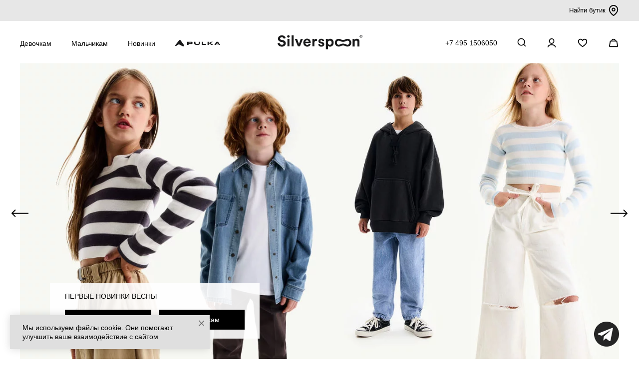

--- FILE ---
content_type: text/html; charset=utf-8
request_url: https://silverspoon.online/
body_size: 19819
content:
<!DOCTYPE html>
<!--[if IE]><![endif]-->
<!--[if IE 8 ]><html dir="ltr" lang="ru" class="ie8"><![endif]-->
<!--[if IE 9 ]><html dir="ltr" lang="ru" class="ie9"><![endif]-->
<!--[if (gt IE 9)|!(IE)]><!-->
<html dir="ltr" lang="ru">
<!--<![endif]-->
<head>
	<meta charset="utf-8">
	<meta http-equiv="X-UA-Compatible" content="IE=edge">
	<meta name="viewport" content="width=device-width, initial-scale=1.0, maximum-scale=1.0">
	<title>Купить детскую одежду Silver spoon в официальном интернет-магазине</title>
		<base href="https://silverspoon.online/"/>
		<meta name="description" content="Одежда для детей и подростков в Интернет-магазине Silver spoon с доставкой по Москве и России. Школьная форма, повседневная и верхняя одежда. Премиум качество."/>
			<meta name="keywords" content="Silver spoon, Сильвер спун, купить, одежда, интернет-магазин, официальный"/>
		<link rel="apple-touch-icon" sizes="180x180" href="/apple-touch-icon.png">
	<link rel="icon" sizes="any" href="/favicon.svg" type="image/svg+xml">    
	<link rel="icon" sizes="192x192" href="/favicon-192.png" type="image/png">
	<link rel="icon" sizes="56x56" href="/image/catalog/favicon-n.png" type="image/png">  
	<link href="/catalog/view/javascript/bootstrap/css/bootstrap.min.css" rel="stylesheet" media="screen"/>
	<link href="/catalog/view/theme/default/stylesheet/stylesheet.css?223494" rel="stylesheet">
		<link href="/catalog/view/javascript/jquery/swiper/css/swiper.min.css?1244" type="text/css" rel="stylesheet" media="screen"/>
			<link href="https://silverspoon.online" rel="canonical"/>
	
           
          <!-- Yandex.Metrica counters -->
                    <script type="text/javascript">
            window.dataLayer = window.dataLayer || [];
          </script>
          <script type="text/javascript">
            (function(m,e,t,r,i,k,a){m[i]=m[i]||function(){(m[i].a=m[i].a||[]).push(arguments)};
            m[i].l=1*new Date();k=e.createElement(t),a=e.getElementsByTagName(t)[0],k.async=1,k.src=r,a.parentNode.insertBefore(k,a)})
            (window, document, "script", "https://mc.yandex.ru/metrika/tag.js", "ym");

                        ym(45482649, "init", {
              clickmap:true,
              trackLinks:true,
              accurateTrackBounce:true,
              webvisor:true,
              ecommerce:"dataLayer",
              params: { __ym: {"ymCmsPlugin": { "cms": "opencart", "cmsVersion":"3.0", "pluginVersion":"1.1.8"}}}
            });
                      </script>
          <noscript>
            <div>
                            <img src="https://mc.yandex.ru/watch/45482649" style="position:absolute; left:-9999px;" alt="" />
                          </div>
          </noscript>
                    <!-- /Yandex.Metrica counters -->
                  

                            
</head>
<body class="ssp">
	<script src="/catalog/view/javascript/jquery/jquery-2.1.1.min.js" type="text/javascript"></script>
	<script src="/catalog/view/javascript/bootstrap/js/bootstrap.min.js" type="text/javascript"></script>
		<script src="/catalog/view/javascript/jquery/swiper/js/swiper.min.js?1244" type="text/javascript"></script>
		<script src="/catalog/view/javascript/common.js?d=552993659" type="text/javascript"></script>
	<!-- Top.Mail.Ru counter -->
	<script type="text/javascript">
	var _tmr = window._tmr || (window._tmr = []);
	_tmr.push({id: "3541123", type: "pageView", start: (new Date()).getTime()});
	(function (d, w, id) {
	  if (d.getElementById(id)) return;
	  var ts = d.createElement("script"); ts.type = "text/javascript"; ts.async = true; ts.id = id;
	  ts.src = "https://top-fwz1.mail.ru/js/code.js";
	  var f = function () {var s = d.getElementsByTagName("script")[0]; s.parentNode.insertBefore(ts, s);};
	  if (w.opera == "[object Opera]") { d.addEventListener("DOMContentLoaded", f, false); } else { f(); }
	})(document, window, "tmr-code");
	</script>
	<noscript><div><img src="https://top-fwz1.mail.ru/counter?id=3541123;js=na" style="position:absolute;left:-9999px;" alt="Top.Mail.Ru" /></div></noscript>
	<!-- /Top.Mail.Ru counter -->
		<div><noindex></noindex></div>
		<div id="top_brands">
		<div class="container">
			<div class="inner">
				<div class="links">
									</div>  
			<div class="find_store"><a href="/o-nas#block-shops">Найти бутик <img src="/image/icons/map-pin.svg" /></a></div>  
			</div>
		</div>  
	</div>	
	<div id="mobile-menu-placeholder"></div>
	<div id="mobile-menu">
		<div class="container">
			<div class="inner">
				<div class="left">
					<button type="button" onclick="menu('open');" class="burger">
						<span></span>
						<span></span>
						<span></span>
					</button>
					<div class="logo">
													<img src="/image/catalog/logo.svg" title="Silver spoon фирменный интернет-магазин" alt="Silver spoon фирменный интернет-магазин"/>
											</div>
				</div>
				<div class="right header_icons">
					<a class="search-url icons" onclick="ym(45482649,'reachGoal','search_click')"><img src="/image/icons/search.svg" alt="Поиск"/></a>
											<a href="javascript:void(0)" class="icons" onclick="open_login_popup()"><img src="/image/icons/account.svg" alt=""></a>
										<a class="icons mobile_wish cld_wishlist" href="https://silverspoon.online/index.php?route=account/wishlist"><img src="/image/icons/wishlist.svg" alt=""><span class="hide">0</span></a>
					<a href="https://silverspoon.online/index.php?route=checkout/cart" id="cart" class="icons"><span id="cart-total"><img src="/image/icons/cart.svg" alt=""></span></a>
				</div>
			</div>
		</div>
	</div>
  <div id="mobile-sidebar">
   <div class="inner">
		<div class="sidebar_top_wrap">
				<span></span>
				<button type="button" onclick="menu('close');" class="burger open">
						<span></span>
						<span></span>
				</button>
		</div>
		<div class="main-block">
      <div class="main-level">
        <div class="main-item main-level-has-children" aria-haspopup="true">
          <a href="javascript:void(0)" class="main-item-link">Девочкам</a>
          <div class="main-level-children">
						<div class="mob_menu_panel">
							<div class="mob_menu_heading menu_whitout">
								<button type="button" class="go-back"><img src="/image/icons/arrow-down.svg" alt=""> Назад</button>
							</div>      
						</div>
						<div class="mob_menu_panel">
							<div class="mob_menu_heading menu_whitout">
								<a href="/novie-postuplenia/novie-postuplenia-devochkam">Новинки</a>
							</div>      
						</div>
						<div class="mob_menu_panel">
							<div class="mob_menu_heading menu_whitout">
								<a href="/katalog-detskoj-odezdj/devochkam">Вся одежда</a>
							</div>      
						</div>
												    
						              
						<div class="mob_menu_panel">
							<div class="mob_menu_heading cld_menu_heading">
								<a href="https://silverspoon.online/katalog-detskoj-odezdj/devochkam/verkhnyaya-odezhda-2">Верхняя одежда</a><a href="javascript:void(0)">&nbsp;</a>
							</div>
							<div class="mob_menu_collapse">
								<div>
																		<div><a href="https://silverspoon.online/katalog-detskoj-odezdj/devochkam/verkhnyaya-odezhda-2/kurtki-4">Пальто и куртки</a></div>
																		<div><a href="https://silverspoon.online/katalog-detskoj-odezdj/devochkam/verkhnyaya-odezhda-2/bryuki--kombinezony-1">Брюки, комбинезоны</a></div>
																		<div><a href="https://silverspoon.online/katalog-detskoj-odezdj/devochkam/verkhnyaya-odezhda-2/membrana-1">Мембрана, софтшелл</a></div>
																		<div><a href="https://silverspoon.online/katalog-detskoj-odezdj/devochkam/verkhnyaya-odezhda-2/zhilety">Жилеты</a></div>
																		<div><a href="https://silverspoon.online/katalog-detskoj-odezdj/devochkam/verkhnyaya-odezhda-2/plaschi--vetrovki-1">Плащи, ветровки</a></div>
									               
								</div>
							</div> 
						</div>
						       
						    
						      
						<div class="mob_menu_panel">
							<div class="mob_menu_heading menu_whitout">
								<a href="https://silverspoon.online/katalog-detskoj-odezdj/devochkam/gornoljznaja-odezda">Горнолыжная одежда</a>
							</div>      
						</div>
						       
						    
						      
						<div class="mob_menu_panel">
							<div class="mob_menu_heading menu_whitout">
								<a href="https://silverspoon.online/katalog-detskoj-odezdj/devochkam/zhakety--zhilety-1">Жакеты, жилеты</a>
							</div>      
						</div>
						       
						    
						              
						<div class="mob_menu_panel">
							<div class="mob_menu_heading cld_menu_heading">
								<a href="https://silverspoon.online/katalog-detskoj-odezdj/devochkam/trikotazh-1">Джемперы, кардиганы, водолазки</a><a href="javascript:void(0)">&nbsp;</a>
							</div>
							<div class="mob_menu_collapse">
								<div>
																		<div><a href="https://silverspoon.online/katalog-detskoj-odezdj/devochkam/trikotazh-1/dzhemper-1">Джемперы</a></div>
																		<div><a href="https://silverspoon.online/katalog-detskoj-odezdj/devochkam/trikotazh-1/kardigan-1">Кардиганы</a></div>
																		<div><a href="https://silverspoon.online/katalog-detskoj-odezdj/devochkam/trikotazh-1/zhilet-3">Водолазки</a></div>
																		<div><a href="https://silverspoon.online/katalog-detskoj-odezdj/devochkam/trikotazh-1/vjazanje-ziletj">Вязаные жилеты</a></div>
									               
								</div>
							</div> 
						</div>
						       
						    
						      
						<div class="mob_menu_panel">
							<div class="mob_menu_heading menu_whitout">
								<a href="https://silverspoon.online/katalog-detskoj-odezdj/devochkam/tolstovki-2">Толстовки</a>
							</div>      
						</div>
						       
						    
						              
						<div class="mob_menu_panel">
							<div class="mob_menu_heading cld_menu_heading">
								<a href="https://silverspoon.online/katalog-detskoj-odezdj/devochkam/bluzki-1">Блузки, рубашки</a><a href="javascript:void(0)">&nbsp;</a>
							</div>
							<div class="mob_menu_collapse">
								<div>
																		<div><a href="https://silverspoon.online/katalog-detskoj-odezdj/devochkam/bluzki-1/klassicheskie-bluzki-1">Блузки, рубашки</a></div>
																		<div><a href="https://silverspoon.online/katalog-detskoj-odezdj/devochkam/bluzki-1/trikotazhnye">Трикотажные блузки</a></div>
									               
								</div>
							</div> 
						</div>
						       
																								    
						      
						<div class="mob_menu_panel">
							<div class="mob_menu_heading menu_whitout">
								<a href="https://silverspoon.online/katalog-detskoj-odezdj/devochkam/futbolki--topy-1">Футболки, топы, лонгсливы</a>
							</div>      
						</div>
						       
						    
						              
						<div class="mob_menu_panel">
							<div class="mob_menu_heading cld_menu_heading">
								<a href="https://silverspoon.online/katalog-detskoj-odezdj/devochkam/platya">Платья, сарафаны</a><a href="javascript:void(0)">&nbsp;</a>
							</div>
							<div class="mob_menu_collapse">
								<div>
																		<div><a href="https://silverspoon.online/katalog-detskoj-odezdj/devochkam/platya/trikotazhnye-platya">Платья</a></div>
																		<div><a href="https://silverspoon.online/katalog-detskoj-odezdj/devochkam/platya/shkolnye-platya--sarafany">Сарафаны</a></div>
									               
								</div>
							</div>
						</div>
						       
						    
						              
						<div class="mob_menu_panel">
							<div class="mob_menu_heading cld_menu_heading">
								<a href="https://silverspoon.online/katalog-detskoj-odezdj/devochkam/bryuki-3">Брюки, шорты</a><a href="javascript:void(0)">&nbsp;</a>
							</div>
							<div class="mob_menu_collapse">
								<div>
																		<div><a href="https://silverspoon.online/katalog-detskoj-odezdj/devochkam/bryuki-3/bryuki-4">Брюки</a></div>
																		<div><a href="https://silverspoon.online/katalog-detskoj-odezdj/devochkam/bryuki-3/trikotazhnye-bryuki-1">Трикотажные брюки</a></div>
																		<div><a href="https://silverspoon.online/katalog-detskoj-odezdj/devochkam/bryuki-3/uteplennye-bryuki-2">Утепленные брюки</a></div>
																		<div><a href="https://silverspoon.online/katalog-detskoj-odezdj/devochkam/bryuki-3/kyuloty">Кюлоты, шорты</a></div>
									               
								</div>
							</div>
						</div>
						       
						    
						      
						<div class="mob_menu_panel">
							<div class="mob_menu_heading menu_whitout">
								<a href="https://silverspoon.online/katalog-detskoj-odezdj/devochkam/dzhinsy-4">Джинсы</a>
							</div>      
						</div>
						       
						    
						      
						<div class="mob_menu_panel">
							<div class="mob_menu_heading menu_whitout">
								<a href="https://silverspoon.online/katalog-detskoj-odezdj/devochkam/yubki-1">Юбки</a>
							</div>      
						</div>
						       
						    
						              
						<div class="mob_menu_panel">
							<div class="mob_menu_heading cld_menu_heading">
								<a href="https://silverspoon.online/katalog-detskoj-odezdj/devochkam/sport">Спортивная одежда </a><a href="javascript:void(0)">&nbsp;</a>
							</div>
							<div class="mob_menu_collapse">
								<div>
																		<div><a href="https://silverspoon.online/katalog-detskoj-odezdj/devochkam/sport/futbolki--topy-2">Футболки, топы</a></div>
																		<div><a href="https://silverspoon.online/katalog-detskoj-odezdj/devochkam/sport/bryuki--shorty-3">Брюки, шорты</a></div>
																		<div><a href="https://silverspoon.online/katalog-detskoj-odezdj/devochkam/sport/tolstovki-">Толстовки</a></div>
									               
								</div>
							</div>
						</div>
						       
						    
						      
						<div class="mob_menu_panel">
							<div class="mob_menu_heading menu_whitout">
								<a href="https://silverspoon.online/katalog-detskoj-odezdj/devochkam/na-plyazh">Купальники</a>
							</div>      
						</div>
						       
						    
						      
						<div class="mob_menu_panel">
							<div class="mob_menu_heading menu_whitout">
								<a href="https://silverspoon.online/katalog-detskoj-odezdj/devochkam/termobele">Флис, термобелье</a>
							</div>      
						</div>
						       
																								    
						      
						<div class="mob_menu_panel">
							<div class="mob_menu_heading menu_whitout">
								<a href="https://silverspoon.online/katalog-detskoj-odezdj/devochkam/dlya-doma-i-otdykha2">Пижамы и одежда для дома</a>
							</div>      
						</div>
						       
						    
						              
						<div class="mob_menu_panel">
							<div class="mob_menu_heading cld_menu_heading">
								<a href="https://silverspoon.online/katalog-detskoj-odezdj/devochkam/aksessuary-2">Аксессуары</a><a href="javascript:void(0)">&nbsp;</a>
							</div>
							<div class="mob_menu_collapse">
								<div>
																		<div><a href="https://silverspoon.online/katalog-detskoj-odezdj/devochkam/aksessuary-2/shapka">Шапки, шарфы</a></div>
																		<div><a href="https://silverspoon.online/katalog-detskoj-odezdj/devochkam/aksessuary-2/varezhki-1">Варежки, перчатки</a></div>
																		<div><a href="https://silverspoon.online/katalog-detskoj-odezdj/devochkam/aksessuary-2/ryukzak">Рюкзаки, сумки</a></div>
																		<div><a href="https://silverspoon.online/katalog-detskoj-odezdj/devochkam/aksessuary-2/kolgotki">Колготки</a></div>
																		<div><a href="https://silverspoon.online/katalog-detskoj-odezdj/devochkam/aksessuary-2/noski">Носки, гольфы</a></div>
																		<div><a href="https://silverspoon.online/katalog-detskoj-odezdj/devochkam/aksessuary-2/galstuk-2">Воротнички, галстуки</a></div>
																		<div><a href="https://silverspoon.online/katalog-detskoj-odezdj/devochkam/aksessuary-2/remen">Ремни</a></div>
																		<div><a href="https://silverspoon.online/katalog-detskoj-odezdj/devochkam/aksessuary-2/bejsbolki--panamy">Бейсболки, панамы</a></div>
																		<div><a href="https://silverspoon.online/katalog-detskoj-odezdj/devochkam/aksessuary-2/maski-zaschitnye">Другое</a></div>
									               
								</div>
							</div> 
						</div>
						       
												    
												<div class="mob_menu_panel">
							<div class="mob_menu_heading cld_menu_heading">
								<a href="/maljsam/devochkam-3-6-let">Девочкам 3-6 лет</a><a href="javascript:void(0)">&nbsp;</a>
							</div>								
							<div class="mob_menu_collapse">
								<div>
									    
									<div><a href="https://silverspoon.online/maljsam/devochkam-3-6-let/verkhnyaya-odezhda-1">Верхняя одежда</a></div>
									    
									<div><a href="https://silverspoon.online/maljsam/devochkam-3-6-let/tolstovki-6">Толстовки, джемперы</a></div>
									    
									<div><a href="https://silverspoon.online/maljsam/devochkam-3-6-let/futbolki--topy">Футболки</a></div>
									    
									<div><a href="https://silverspoon.online/maljsam/devochkam-3-6-let/platya-1">Платья</a></div>
									    
									<div><a href="https://silverspoon.online/maljsam/devochkam-3-6-let/bryuki--shorty-1">Брюки, шорты, джинсы</a></div>
									    
									<div><a href="https://silverspoon.online/maljsam/devochkam-3-6-let/termobele-malyshi">Флис, термобелье</a></div>
									    
									<div><a href="https://silverspoon.online/maljsam/devochkam-3-6-let/aksessuary-1">Аксессуары</a></div>
																	</div>
							</div> 
						</div>
						           </div>
          </div>
          <div class="main-item main-level-has-children" aria-haspopup="true">
            <a href="javascript:void(0)" class="main-item-link">Мальчикам</a>
              <div class="main-level-children">
								<div class="mob_menu_panel">
									<div class="mob_menu_heading menu_whitout">
										<button type="button" class="go-back"><img src="/image/icons/arrow-down.svg" alt=""> Назад</button>
									</div>
								</div>
								<div class="mob_menu_panel">
									<div class="mob_menu_heading menu_whitout">
										<a href="/novie-postuplenia/novie-postuplenia-malchikam">Новинки</a>
									</div>
								</div>
								<div class="mob_menu_panel">
									<div class="mob_menu_heading menu_whitout">
										<a href="/katalog-detskoj-odezdj/malchikam">Вся одежда</a>
									</div>
								</div>
																    
								              
								<div class="mob_menu_panel">
									<div class="mob_menu_heading cld_menu_heading">
										<a href="https://silverspoon.online/katalog-detskoj-odezdj/malchikam/verkhnyaya-odezhda-3">Верхняя одежда</a><a href="javascript:void(0)">&nbsp;</a>
									</div>
									<div class="mob_menu_collapse">
										<div>
																						<div><a href="https://silverspoon.online/katalog-detskoj-odezdj/malchikam/verkhnyaya-odezhda-3/kurtki">Пальто и куртки</a></div>
																						<div><a href="https://silverspoon.online/katalog-detskoj-odezdj/malchikam/verkhnyaya-odezhda-3/bryuki--kombinezony">Брюки, комбинезоны</a></div>
																						<div><a href="https://silverspoon.online/katalog-detskoj-odezdj/malchikam/verkhnyaya-odezhda-3/membrana-2">Мембрана, софтшелл</a></div>
																						<div><a href="https://silverspoon.online/katalog-detskoj-odezdj/malchikam/verkhnyaya-odezhda-3/zhilety-1">Жилеты</a></div>
																						<div><a href="https://silverspoon.online/katalog-detskoj-odezdj/malchikam/verkhnyaya-odezhda-3/plaschi--vetrovki">Плащи, ветровки</a></div>
																					</div>
									</div>
								</div>
								       
								    
								      
								<div class="mob_menu_panel">
									<div class="mob_menu_heading menu_whitout">
										<a href="https://silverspoon.online/katalog-detskoj-odezdj/malchikam/gornoljznaja-odezda-1">Горнолыжная одежда</a>
									</div>
								</div>
								       
								    
								              
								<div class="mob_menu_panel">
									<div class="mob_menu_heading cld_menu_heading">
										<a href="https://silverspoon.online/katalog-detskoj-odezdj/malchikam/pidzhaki-i-zhilety-1">Пиджаки, жилеты</a><a href="javascript:void(0)">&nbsp;</a>
									</div>
									<div class="mob_menu_collapse">
										<div>
																						<div><a href="https://silverspoon.online/katalog-detskoj-odezdj/malchikam/pidzhaki-i-zhilety-1/zhilety-3">Жилеты</a></div>
																						<div><a href="https://silverspoon.online/katalog-detskoj-odezdj/malchikam/pidzhaki-i-zhilety-1/pidzhaki">Пиджаки</a></div>
																						<div><a href="https://silverspoon.online/katalog-detskoj-odezdj/malchikam/pidzhaki-i-zhilety-1/zhilety-2">Жилеты</a></div>
																					</div>
									</div>
								</div>
								       
								    
								              
								<div class="mob_menu_panel">
									<div class="mob_menu_heading cld_menu_heading">
										<a href="https://silverspoon.online/katalog-detskoj-odezdj/malchikam/dzhempery-kardigany-vodolazki">Джемперы, кардиганы, водолазки</a><a href="javascript:void(0)">&nbsp;</a>
									</div>
									<div class="mob_menu_collapse">
										<div>
																						<div><a href="https://silverspoon.online/katalog-detskoj-odezdj/malchikam/dzhempery-kardigany-vodolazki/dzhempery">Джемперы</a></div>
																						<div><a href="https://silverspoon.online/katalog-detskoj-odezdj/malchikam/dzhempery-kardigany-vodolazki/kardigany">Кардиганы</a></div>
																						<div><a href="https://silverspoon.online/katalog-detskoj-odezdj/malchikam/dzhempery-kardigany-vodolazki/vodolazki-1">Водолазки</a></div>
																						<div><a href="https://silverspoon.online/katalog-detskoj-odezdj/malchikam/dzhempery-kardigany-vodolazki/vyazanye-zhilety">Вязаные жилеты</a></div>
																					</div>
									</div>
								</div>
								       
								    
								      
								<div class="mob_menu_panel">
									<div class="mob_menu_heading menu_whitout">
										<a href="https://silverspoon.online/katalog-detskoj-odezdj/malchikam/tolstovki-3">Толстовки</a>
									</div>
								</div>
								       
																																    
								              
								<div class="mob_menu_panel">
									<div class="mob_menu_heading cld_menu_heading">
										<a href="https://silverspoon.online/katalog-detskoj-odezdj/malchikam/sorochki-1">Рубашки</a><a href="javascript:void(0)">&nbsp;</a>
									</div>
									<div class="mob_menu_collapse">
										<div>
																						<div><a href="https://silverspoon.online/katalog-detskoj-odezdj/malchikam/sorochki-1/s-dlinnym-rukavom-2">Рубашки</a></div>
																						<div><a href="https://silverspoon.online/katalog-detskoj-odezdj/malchikam/sorochki-1/trikotazhnye-sorochki">Трикотажные рубашки</a></div>
																					</div>
									</div>
								</div>
								       
								    
								      
								<div class="mob_menu_panel">
									<div class="mob_menu_heading menu_whitout">
										<a href="https://silverspoon.online/katalog-detskoj-odezdj/malchikam/polo">Поло</a>
									</div>
								</div>
								       
								    
								      
								<div class="mob_menu_panel">
									<div class="mob_menu_heading menu_whitout">
										<a href="https://silverspoon.online/katalog-detskoj-odezdj/malchikam/futbolki-4">Футболки, лонгсливы</a>
									</div>
								</div>
								       
								    
								              
								<div class="mob_menu_panel">
									<div class="mob_menu_heading cld_menu_heading">
										<a href="https://silverspoon.online/katalog-detskoj-odezdj/malchikam/bryuki-shorty-2">Брюки, шорты</a><a href="javascript:void(0)">&nbsp;</a>
									</div>
									<div class="mob_menu_collapse">
										<div>
																						<div><a href="https://silverspoon.online/katalog-detskoj-odezdj/malchikam/bryuki-shorty-2/bryuki-6">Брюки</a></div>
																						<div><a href="https://silverspoon.online/katalog-detskoj-odezdj/malchikam/bryuki-shorty-2/trikotazhnye-bryuki">Трикотажные брюки</a></div>
																						<div><a href="https://silverspoon.online/katalog-detskoj-odezdj/malchikam/bryuki-shorty-2/uteplyonnye-bryuki">Утеплённые брюки</a></div>
																						<div><a href="https://silverspoon.online/katalog-detskoj-odezdj/malchikam/bryuki-shorty-2/shorty-3">Шорты</a></div>
																					</div>
									</div>
								</div>
								       
								    
								      
								<div class="mob_menu_panel">
									<div class="mob_menu_heading menu_whitout">
										<a href="https://silverspoon.online/katalog-detskoj-odezdj/malchikam/dzhinsy-5">Джинсы</a>
									</div>
								</div>
								       
								    
								              
								<div class="mob_menu_panel">
									<div class="mob_menu_heading cld_menu_heading">
										<a href="https://silverspoon.online/katalog-detskoj-odezdj/malchikam/sport-1">Спортивная одежда</a><a href="javascript:void(0)">&nbsp;</a>
									</div>
									<div class="mob_menu_collapse">
										<div>
																						<div><a href="https://silverspoon.online/katalog-detskoj-odezdj/malchikam/sport-1/bryuki-shorty-3">Брюки, шорты</a></div>
																						<div><a href="https://silverspoon.online/katalog-detskoj-odezdj/malchikam/sport-1/futbolki-1">Футболки</a></div>
																						<div><a href="https://silverspoon.online/katalog-detskoj-odezdj/malchikam/sport-1/tolstovki-7">Толстовки</a></div>
																					</div>
									</div>
								</div>
								       
								    
								      
								<div class="mob_menu_panel">
									<div class="mob_menu_heading menu_whitout">
										<a href="https://silverspoon.online/katalog-detskoj-odezdj/malchikam/na-plyazh-1">Плавки</a>
									</div>
								</div>
								       
								    
								      
								<div class="mob_menu_panel">
									<div class="mob_menu_heading menu_whitout">
										<a href="https://silverspoon.online/katalog-detskoj-odezdj/malchikam/termobelje">Флис, термобелье</a>
									</div>
								</div>
								       
																																    
								      
								<div class="mob_menu_panel">
									<div class="mob_menu_heading menu_whitout">
										<a href="https://silverspoon.online/katalog-detskoj-odezdj/malchikam/dlya-doma-i-otdykha-1">Пижамы и одежда для дома</a>
									</div>
								</div>
								       
								    
								              
								<div class="mob_menu_panel">
									<div class="mob_menu_heading cld_menu_heading">
										<a href="https://silverspoon.online/katalog-detskoj-odezdj/malchikam/aksessuary-3">Аксессуары</a><a href="javascript:void(0)">&nbsp;</a>
									</div>	
									<div class="mob_menu_collapse">
										<div>
																						<div><a href="https://silverspoon.online/katalog-detskoj-odezdj/malchikam/aksessuary-3/shapka-1">Шапки, шарфы</a></div>
																						<div><a href="https://silverspoon.online/katalog-detskoj-odezdj/malchikam/aksessuary-3/varezhki-2">Варежки, перчатки</a></div>
																						<div><a href="https://silverspoon.online/katalog-detskoj-odezdj/malchikam/aksessuary-3/ryukzak-1">Рюкзаки, сумки</a></div>
																						<div><a href="https://silverspoon.online/katalog-detskoj-odezdj/malchikam/aksessuary-3/galstuk-3">Галстуки</a></div>
																						<div><a href="https://silverspoon.online/katalog-detskoj-odezdj/malchikam/aksessuary-3/remen-1">Ремни</a></div>
																						<div><a href="https://silverspoon.online/katalog-detskoj-odezdj/malchikam/aksessuary-3/noski-1">Носки</a></div>
																						<div><a href="https://silverspoon.online/katalog-detskoj-odezdj/malchikam/aksessuary-3/bejsbolki--panamy-1">Бейсболки, панамы</a></div>
																						<div><a href="https://silverspoon.online/katalog-detskoj-odezdj/malchikam/aksessuary-3/maski-zaschitnye-1">Другое</a></div>
																					</div>
									</div> 
								</div>
								       
																        
																<div class="mob_menu_panel">
									<div class="mob_menu_heading cld_menu_heading">
										<a href="/maljsam/malchikam-3-6-let">Мальчикам 3-6 лет</a><a href="javascript:void(0)">&nbsp;</a>
									</div>	
									<div class="mob_menu_collapse">
										<div>
											    
											<div><a href="https://silverspoon.online/maljsam/malchikam-3-6-let/verkhnyaya-odezhda">Верхняя одежда</a></div>
											    
											<div><a href="https://silverspoon.online/maljsam/malchikam-3-6-let/dzhempery--kardigany-1">Толстовки, джемперы</a></div>
											    
											<div><a href="https://silverspoon.online/maljsam/malchikam-3-6-let/futbolki--polo">Футболки</a></div>
											    
											<div><a href="https://silverspoon.online/maljsam/malchikam-3-6-let/bryuki--shorty">Брюки, шорты, джинсы</a></div>
											    
											<div><a href="https://silverspoon.online/maljsam/malchikam-3-6-let/flis-termobelje">Флис, термобелье</a></div>
											    
											<div><a href="https://silverspoon.online/maljsam/malchikam-3-6-let/aksessuary">Аксессуары</a></div>
											         
										</div>
									</div> 
								</div>
								               </div>
              </div>
							<div class="main-item" aria-haspopup="true">
								<a href="/novie-postuplenia" class="main-item-link">Новинки</a>
							</div> 
							<div class="main-item" aria-haspopup="true">
								<a href="/pulka-home" class="main-item-link"><img class="pulka_link_img" src="/image/catalog/logo_pulka_full_hor.svg" title="Каталог PULKA" alt="Каталог PULKA"></a>
							</div>						
							<div class="main-item" aria-haspopup="true">
								<a href="/sale" class="main-item-link">Sale</a>
							</div>
							<div class="main-item" aria-haspopup="true">
								<a href="/kak-odevat-rebenka-zimoj" class="main-item-link">Многослойность</a>
							</div>							
							<div class="main-item" aria-haspopup="true">
								<a href="/katalog-detskoj-odezdj/?ocf=F1S3V1" class="main-item-link">Школьная коллекция</a>
							</div>
							<div class="main-item" aria-haspopup="true">
								<a href="/o-nas" class="main-item-link">О нас</a>
							</div>
             </div>
						<script>
							$(document).ready(function () {
								$('.mob_menu_heading a:last-child').click(function () {
									$(this).parent().toggleClass('in').next().slideToggle();
									$('.mob_menu_heading').not($(this).parent()).removeClass('in').next().slideUp();
								});
							});
						</script>
           </div>
					<div class="bottom-line">
						<div><img src="/image/icons/map.svg" alt=""><a href="/o-nas#block-shops">Адреса бутиков</a></div>
						<div><img src="/image/icons/phone.svg" alt=""><a href="tel:+74951506050">+7 495 1506050</a></div>
					</div>
        </div>
			</div>
			<div id="mobile-sidebar-bg"></div>
			<div id="cart-sidebar"></div>
			<div id="cart-sidebar-bg"></div>
			<div id="top-menu-placeholder"></div>
			<div id="top-menu">
        <div class="drop-menu">
          <div class="container">
            <div class="inner">
              <div class="block-1">
								<ul class="section">
									<li class="main-item main-item-new"><a href="/novie-postuplenia/novie-postuplenia-devochkam">Новинки <span>NEW</span></a></li>						
									<li class="main-item"><a href="https://silverspoon.online/katalog-detskoj-odezdj/devochkam">Вся одежда</a></li>
									<li class="main-item"><a href="/kak-odevat-rebenka-zimoj">Многослойность</a></li>
									<li class="main-item"><a href="/katalog-detskoj-odezdj/devochkam/?ocf=F1S3V1">Школьная коллекция</a></li>
									<li class="main-item"><a href="/sale/devochkam-1">Sale</a></li>
								</ul>
																<ul class="section">
																		<li class="main-item"><a href="https://silverspoon.online/katalog-detskoj-odezdj/devochkam/verkhnyaya-odezhda-2">Верхняя одежда</a>
										<ul class="main-level-children-sub">
																						<li><a href="https://silverspoon.online/katalog-detskoj-odezdj/devochkam/verkhnyaya-odezhda-2/kurtki-4">Пальто и куртки</a></li>
																						<li><a href="https://silverspoon.online/katalog-detskoj-odezdj/devochkam/verkhnyaya-odezhda-2/bryuki--kombinezony-1">Брюки, комбинезоны</a></li>
																						<li><a href="https://silverspoon.online/katalog-detskoj-odezdj/devochkam/verkhnyaya-odezhda-2/membrana-1">Мембрана, софтшелл</a></li>
																						<li><a href="https://silverspoon.online/katalog-detskoj-odezdj/devochkam/verkhnyaya-odezhda-2/zhilety">Жилеты</a></li>
																						<li><a href="https://silverspoon.online/katalog-detskoj-odezdj/devochkam/verkhnyaya-odezhda-2/plaschi--vetrovki-1">Плащи, ветровки</a></li>
																					</ul>
									</li>
																		<li class="main-item"><a href="https://silverspoon.online/katalog-detskoj-odezdj/devochkam/gornoljznaja-odezda">Горнолыжная одежда</a>
										<ul class="main-level-children-sub">
																					</ul>
									</li>
																		<li class="main-item"><a href="https://silverspoon.online/katalog-detskoj-odezdj/devochkam/zhakety--zhilety-1">Жакеты, жилеты</a>
										<ul class="main-level-children-sub">
																					</ul>
									</li>
																		<li class="main-item"><a href="https://silverspoon.online/katalog-detskoj-odezdj/devochkam/trikotazh-1">Джемперы, кардиганы, водолазки</a>
										<ul class="main-level-children-sub">
																						<li><a href="https://silverspoon.online/katalog-detskoj-odezdj/devochkam/trikotazh-1/dzhemper-1">Джемперы</a></li>
																						<li><a href="https://silverspoon.online/katalog-detskoj-odezdj/devochkam/trikotazh-1/kardigan-1">Кардиганы</a></li>
																						<li><a href="https://silverspoon.online/katalog-detskoj-odezdj/devochkam/trikotazh-1/zhilet-3">Водолазки</a></li>
																						<li><a href="https://silverspoon.online/katalog-detskoj-odezdj/devochkam/trikotazh-1/vjazanje-ziletj">Вязаные жилеты</a></li>
																					</ul>
									</li>
																		<li class="main-item"><a href="https://silverspoon.online/katalog-detskoj-odezdj/devochkam/tolstovki-2">Толстовки</a>
										<ul class="main-level-children-sub">
																					</ul>
									</li>
																		<li class="main-item"><a href="https://silverspoon.online/katalog-detskoj-odezdj/devochkam/bluzki-1">Блузки, рубашки</a>
										<ul class="main-level-children-sub">
																						<li><a href="https://silverspoon.online/katalog-detskoj-odezdj/devochkam/bluzki-1/klassicheskie-bluzki-1">Блузки, рубашки</a></li>
																						<li><a href="https://silverspoon.online/katalog-detskoj-odezdj/devochkam/bluzki-1/trikotazhnye">Трикотажные блузки</a></li>
																					</ul>
									</li>
																	</ul>
																								<ul class="section">
																			<li class="main-item"><a href="https://silverspoon.online/katalog-detskoj-odezdj/devochkam/futbolki--topy-1">Футболки, топы, лонгсливы</a>
											<ul class="main-level-children-sub">
																							</ul>
										</li>
																			<li class="main-item"><a href="https://silverspoon.online/katalog-detskoj-odezdj/devochkam/platya">Платья, сарафаны</a>
											<ul class="main-level-children-sub">
																								<li><a href="https://silverspoon.online/katalog-detskoj-odezdj/devochkam/platya/trikotazhnye-platya">Платья</a></li>
																								<li><a href="https://silverspoon.online/katalog-detskoj-odezdj/devochkam/platya/shkolnye-platya--sarafany">Сарафаны</a></li>
																							</ul>
										</li>
																			<li class="main-item"><a href="https://silverspoon.online/katalog-detskoj-odezdj/devochkam/bryuki-3">Брюки, шорты</a>
											<ul class="main-level-children-sub">
																								<li><a href="https://silverspoon.online/katalog-detskoj-odezdj/devochkam/bryuki-3/bryuki-4">Брюки</a></li>
																								<li><a href="https://silverspoon.online/katalog-detskoj-odezdj/devochkam/bryuki-3/trikotazhnye-bryuki-1">Трикотажные брюки</a></li>
																								<li><a href="https://silverspoon.online/katalog-detskoj-odezdj/devochkam/bryuki-3/uteplennye-bryuki-2">Утепленные брюки</a></li>
																								<li><a href="https://silverspoon.online/katalog-detskoj-odezdj/devochkam/bryuki-3/kyuloty">Кюлоты, шорты</a></li>
																							</ul>
										</li>
																			<li class="main-item"><a href="https://silverspoon.online/katalog-detskoj-odezdj/devochkam/dzhinsy-4">Джинсы</a>
											<ul class="main-level-children-sub">
																							</ul>
										</li>
																			<li class="main-item"><a href="https://silverspoon.online/katalog-detskoj-odezdj/devochkam/yubki-1">Юбки</a>
											<ul class="main-level-children-sub">
																							</ul>
										</li>
																			<li class="main-item"><a href="https://silverspoon.online/katalog-detskoj-odezdj/devochkam/sport">Спортивная одежда </a>
											<ul class="main-level-children-sub">
																								<li><a href="https://silverspoon.online/katalog-detskoj-odezdj/devochkam/sport/futbolki--topy-2">Футболки, топы</a></li>
																								<li><a href="https://silverspoon.online/katalog-detskoj-odezdj/devochkam/sport/bryuki--shorty-3">Брюки, шорты</a></li>
																								<li><a href="https://silverspoon.online/katalog-detskoj-odezdj/devochkam/sport/tolstovki-">Толстовки</a></li>
																							</ul>
										</li>
																			<li class="main-item"><a href="https://silverspoon.online/katalog-detskoj-odezdj/devochkam/na-plyazh">Купальники</a>
											<ul class="main-level-children-sub">
																							</ul>
										</li>
																			<li class="main-item"><a href="https://silverspoon.online/katalog-detskoj-odezdj/devochkam/termobele">Флис, термобелье</a>
											<ul class="main-level-children-sub">
																							</ul>
										</li>
																	</ul>    
																								<ul class="section">
																			<li class="main-item"><a href="https://silverspoon.online/katalog-detskoj-odezdj/devochkam/dlya-doma-i-otdykha2">Пижамы и одежда для дома</a>
											<ul class="main-level-children-sub">
																							</ul>
										</li>
																			<li class="main-item"><a href="https://silverspoon.online/katalog-detskoj-odezdj/devochkam/aksessuary-2">Аксессуары</a>
											<ul class="main-level-children-sub">
																								<li><a href="https://silverspoon.online/katalog-detskoj-odezdj/devochkam/aksessuary-2/shapka">Шапки, шарфы</a></li>
																								<li><a href="https://silverspoon.online/katalog-detskoj-odezdj/devochkam/aksessuary-2/varezhki-1">Варежки, перчатки</a></li>
																								<li><a href="https://silverspoon.online/katalog-detskoj-odezdj/devochkam/aksessuary-2/ryukzak">Рюкзаки, сумки</a></li>
																								<li><a href="https://silverspoon.online/katalog-detskoj-odezdj/devochkam/aksessuary-2/kolgotki">Колготки</a></li>
																								<li><a href="https://silverspoon.online/katalog-detskoj-odezdj/devochkam/aksessuary-2/noski">Носки, гольфы</a></li>
																								<li><a href="https://silverspoon.online/katalog-detskoj-odezdj/devochkam/aksessuary-2/galstuk-2">Воротнички, галстуки</a></li>
																								<li><a href="https://silverspoon.online/katalog-detskoj-odezdj/devochkam/aksessuary-2/remen">Ремни</a></li>
																								<li><a href="https://silverspoon.online/katalog-detskoj-odezdj/devochkam/aksessuary-2/bejsbolki--panamy">Бейсболки, панамы</a></li>
																								<li><a href="https://silverspoon.online/katalog-detskoj-odezdj/devochkam/aksessuary-2/maski-zaschitnye">Другое</a></li>
																							</ul>
										</li>
																		<li class="main-item"><a href="/maljsam/devochkam-3-6-let" class="main-item_kids">Девочкам 3-6 лет</a>
										<ul class="main-level-children-sub">
																						<li><a href="https://silverspoon.online/maljsam/devochkam-3-6-let/verkhnyaya-odezhda-1">Верхняя одежда</a></li>
																						<li><a href="https://silverspoon.online/maljsam/devochkam-3-6-let/tolstovki-6">Толстовки, джемперы</a></li>
																						<li><a href="https://silverspoon.online/maljsam/devochkam-3-6-let/futbolki--topy">Футболки</a></li>
																						<li><a href="https://silverspoon.online/maljsam/devochkam-3-6-let/platya-1">Платья</a></li>
																						<li><a href="https://silverspoon.online/maljsam/devochkam-3-6-let/bryuki--shorty-1">Брюки, шорты, джинсы</a></li>
																						<li><a href="https://silverspoon.online/maljsam/devochkam-3-6-let/termobele-malyshi">Флис, термобелье</a></li>
																						<li><a href="https://silverspoon.online/maljsam/devochkam-3-6-let/aksessuary-1">Аксессуары</a></li>
																					</ul>
									</li>        
								</ul>    
								               </div>
               <div class="block-2">
								<ul class="section">
									<li class="main-item main-item-new"><a href="/novie-postuplenia/novie-postuplenia-malchikam">Новинки <span>NEW</span></a></li>
									<li class="main-item"><a href="https://silverspoon.online/katalog-detskoj-odezdj/malchikam">Вся одежда</a></li>
									<li class="main-item"><a href="/kak-odevat-rebenka-zimoj">Многослойность</a></li>
									<li class="main-item"><a href="/katalog-detskoj-odezdj/malchikam/?ocf=F1S3V1">Школьная коллекция</a></li>
									<li class="main-item"><a href="/sale/malchikam-1">Sale</a></li>
                </ul>
																<ul class="section">
																		<li class="main-item"><a href="https://silverspoon.online/katalog-detskoj-odezdj/malchikam/verkhnyaya-odezhda-3">Верхняя одежда</a>
										<ul class="main-level-children-sub">
																						<li><a href="https://silverspoon.online/katalog-detskoj-odezdj/malchikam/verkhnyaya-odezhda-3/kurtki">Пальто и куртки</a></li>
																						<li><a href="https://silverspoon.online/katalog-detskoj-odezdj/malchikam/verkhnyaya-odezhda-3/bryuki--kombinezony">Брюки, комбинезоны</a></li>
																						<li><a href="https://silverspoon.online/katalog-detskoj-odezdj/malchikam/verkhnyaya-odezhda-3/membrana-2">Мембрана, софтшелл</a></li>
																						<li><a href="https://silverspoon.online/katalog-detskoj-odezdj/malchikam/verkhnyaya-odezhda-3/zhilety-1">Жилеты</a></li>
																						<li><a href="https://silverspoon.online/katalog-detskoj-odezdj/malchikam/verkhnyaya-odezhda-3/plaschi--vetrovki">Плащи, ветровки</a></li>
																					</ul>
									</li>
																		<li class="main-item"><a href="https://silverspoon.online/katalog-detskoj-odezdj/malchikam/gornoljznaja-odezda-1">Горнолыжная одежда</a>
										<ul class="main-level-children-sub">
																					</ul>
									</li>
																		<li class="main-item"><a href="https://silverspoon.online/katalog-detskoj-odezdj/malchikam/pidzhaki-i-zhilety-1">Пиджаки, жилеты</a>
										<ul class="main-level-children-sub">
																						<li><a href="https://silverspoon.online/katalog-detskoj-odezdj/malchikam/pidzhaki-i-zhilety-1/zhilety-3">Жилеты</a></li>
																						<li><a href="https://silverspoon.online/katalog-detskoj-odezdj/malchikam/pidzhaki-i-zhilety-1/pidzhaki">Пиджаки</a></li>
																						<li><a href="https://silverspoon.online/katalog-detskoj-odezdj/malchikam/pidzhaki-i-zhilety-1/zhilety-2">Жилеты</a></li>
																					</ul>
									</li>
																		<li class="main-item"><a href="https://silverspoon.online/katalog-detskoj-odezdj/malchikam/dzhempery-kardigany-vodolazki">Джемперы, кардиганы, водолазки</a>
										<ul class="main-level-children-sub">
																						<li><a href="https://silverspoon.online/katalog-detskoj-odezdj/malchikam/dzhempery-kardigany-vodolazki/dzhempery">Джемперы</a></li>
																						<li><a href="https://silverspoon.online/katalog-detskoj-odezdj/malchikam/dzhempery-kardigany-vodolazki/kardigany">Кардиганы</a></li>
																						<li><a href="https://silverspoon.online/katalog-detskoj-odezdj/malchikam/dzhempery-kardigany-vodolazki/vodolazki-1">Водолазки</a></li>
																						<li><a href="https://silverspoon.online/katalog-detskoj-odezdj/malchikam/dzhempery-kardigany-vodolazki/vyazanye-zhilety">Вязаные жилеты</a></li>
																					</ul>
									</li>
																		<li class="main-item"><a href="https://silverspoon.online/katalog-detskoj-odezdj/malchikam/tolstovki-3">Толстовки</a>
										<ul class="main-level-children-sub">
																					</ul>
									</li>
																	</ul>
																								<ul class="section">
																		<li class="main-item"><a href="https://silverspoon.online/katalog-detskoj-odezdj/malchikam/sorochki-1">Рубашки</a>
										<ul class="main-level-children-sub">
																						<li><a href="https://silverspoon.online/katalog-detskoj-odezdj/malchikam/sorochki-1/s-dlinnym-rukavom-2">Рубашки</a></li>
																						<li><a href="https://silverspoon.online/katalog-detskoj-odezdj/malchikam/sorochki-1/trikotazhnye-sorochki">Трикотажные рубашки</a></li>
																					</ul>
									</li>
																		<li class="main-item"><a href="https://silverspoon.online/katalog-detskoj-odezdj/malchikam/polo">Поло</a>
										<ul class="main-level-children-sub">
																					</ul>
									</li>
																		<li class="main-item"><a href="https://silverspoon.online/katalog-detskoj-odezdj/malchikam/futbolki-4">Футболки, лонгсливы</a>
										<ul class="main-level-children-sub">
																					</ul>
									</li>
																		<li class="main-item"><a href="https://silverspoon.online/katalog-detskoj-odezdj/malchikam/bryuki-shorty-2">Брюки, шорты</a>
										<ul class="main-level-children-sub">
																						<li><a href="https://silverspoon.online/katalog-detskoj-odezdj/malchikam/bryuki-shorty-2/bryuki-6">Брюки</a></li>
																						<li><a href="https://silverspoon.online/katalog-detskoj-odezdj/malchikam/bryuki-shorty-2/trikotazhnye-bryuki">Трикотажные брюки</a></li>
																						<li><a href="https://silverspoon.online/katalog-detskoj-odezdj/malchikam/bryuki-shorty-2/uteplyonnye-bryuki">Утеплённые брюки</a></li>
																						<li><a href="https://silverspoon.online/katalog-detskoj-odezdj/malchikam/bryuki-shorty-2/shorty-3">Шорты</a></li>
																					</ul>
									</li>
																		<li class="main-item"><a href="https://silverspoon.online/katalog-detskoj-odezdj/malchikam/dzhinsy-5">Джинсы</a>
										<ul class="main-level-children-sub">
																					</ul>
									</li>
																		<li class="main-item"><a href="https://silverspoon.online/katalog-detskoj-odezdj/malchikam/sport-1">Спортивная одежда</a>
										<ul class="main-level-children-sub">
																						<li><a href="https://silverspoon.online/katalog-detskoj-odezdj/malchikam/sport-1/bryuki-shorty-3">Брюки, шорты</a></li>
																						<li><a href="https://silverspoon.online/katalog-detskoj-odezdj/malchikam/sport-1/futbolki-1">Футболки</a></li>
																						<li><a href="https://silverspoon.online/katalog-detskoj-odezdj/malchikam/sport-1/tolstovki-7">Толстовки</a></li>
																					</ul>
									</li>
																		<li class="main-item"><a href="https://silverspoon.online/katalog-detskoj-odezdj/malchikam/na-plyazh-1">Плавки</a>
										<ul class="main-level-children-sub">
																					</ul>
									</li>
																		<li class="main-item"><a href="https://silverspoon.online/katalog-detskoj-odezdj/malchikam/termobelje">Флис, термобелье</a>
										<ul class="main-level-children-sub">
																					</ul>
									</li>
																	</ul>    
																								<ul class="section">
																		<li class="main-item"><a href="https://silverspoon.online/katalog-detskoj-odezdj/malchikam/dlya-doma-i-otdykha-1">Пижамы и одежда для дома</a>
										<ul class="main-level-children-sub">
																					</ul>
									</li>
																		<li class="main-item"><a href="https://silverspoon.online/katalog-detskoj-odezdj/malchikam/aksessuary-3">Аксессуары</a>
										<ul class="main-level-children-sub">
																						<li><a href="https://silverspoon.online/katalog-detskoj-odezdj/malchikam/aksessuary-3/shapka-1">Шапки, шарфы</a></li>
																						<li><a href="https://silverspoon.online/katalog-detskoj-odezdj/malchikam/aksessuary-3/varezhki-2">Варежки, перчатки</a></li>
																						<li><a href="https://silverspoon.online/katalog-detskoj-odezdj/malchikam/aksessuary-3/ryukzak-1">Рюкзаки, сумки</a></li>
																						<li><a href="https://silverspoon.online/katalog-detskoj-odezdj/malchikam/aksessuary-3/galstuk-3">Галстуки</a></li>
																						<li><a href="https://silverspoon.online/katalog-detskoj-odezdj/malchikam/aksessuary-3/remen-1">Ремни</a></li>
																						<li><a href="https://silverspoon.online/katalog-detskoj-odezdj/malchikam/aksessuary-3/noski-1">Носки</a></li>
																						<li><a href="https://silverspoon.online/katalog-detskoj-odezdj/malchikam/aksessuary-3/bejsbolki--panamy-1">Бейсболки, панамы</a></li>
																						<li><a href="https://silverspoon.online/katalog-detskoj-odezdj/malchikam/aksessuary-3/maski-zaschitnye-1">Другое</a></li>
																					</ul>
									</li>
																		<li class="main-item"><a href="/maljsam/malchikam-3-6-let" class="main-item_kids">Мальчикам 3-6 лет</a>
									  <ul class="main-level-children-sub">
																						<li><a href="https://silverspoon.online/maljsam/malchikam-3-6-let/verkhnyaya-odezhda">Верхняя одежда</a></li>
																						<li><a href="https://silverspoon.online/maljsam/malchikam-3-6-let/dzhempery--kardigany-1">Толстовки, джемперы</a></li>
																						<li><a href="https://silverspoon.online/maljsam/malchikam-3-6-let/futbolki--polo">Футболки</a></li>
																						<li><a href="https://silverspoon.online/maljsam/malchikam-3-6-let/bryuki--shorty">Брюки, шорты, джинсы</a></li>
																						<li><a href="https://silverspoon.online/maljsam/malchikam-3-6-let/flis-termobelje">Флис, термобелье</a></li>
																						<li><a href="https://silverspoon.online/maljsam/malchikam-3-6-let/aksessuary">Аксессуары</a></li>
																					</ul>
									</li>        
								</ul>    
								               </div>
							 <div class="block-5">
								<div class="item-center">
									<div class="search-input">
										<input type="text" name="search" value="" placeholder="Поиск"/>
										<button type="button" id="button-search"><img src="/image/icons/search.svg" alt="Поиск"/></button>
									</div>
									<div class="text">Нужна помощь? Напишите <a>нам в чат</a></div>
								</div>
								<script>
									function jivo_onLoadCallback() {
										$('.chat-text a, .block-5 .text a').bind('click', function () {
											let params = {start: 'chat'};
											let apiResult = jivo_api.open(params);
										});
									}
								</script>
							</div>
						</div>
          </div>
        </div>
        <div class="container">
					<div class="inner">
						<div class="left">
							<a class="header_left_link" href="https://silverspoon.online/katalog-detskoj-odezdj/devochkam" data-menu-id="1">Девочкам</a>
							<a class="header_left_link" href="https://silverspoon.online/katalog-detskoj-odezdj/malchikam" data-menu-id="2">Мальчикам</a>
							<a href="/novie-postuplenia">Новинки</a>
							<a href="/pulka-home"><img class="pulka_link_img" src="/image/catalog/logo_pulka_full_hor.svg" title="Каталог PULKA" alt="Каталог PULKA"></a>
						</div>
						<div class="center">
															<img src="/image/catalog/logo.svg" title="Silver spoon фирменный интернет-магазин" alt="Silver spoon фирменный интернет-магазин"/>
													</div>
						<div class="right header_icons">
							<a href="tel:+74951506050">+7 495 1506050</a>
							<a class="search-url icons" onclick="ym(45482649,'reachGoal','search_click')"><img src="/image/icons/search.svg" alt="Поиск"/></a>
															<a href="javascript:void(0)" class="icons" onclick="open_login_popup()"><img src="/image/icons/account.svg" alt=""></a>
														<a class="icons mobile_wish cld_wishlist" href="https://silverspoon.online/index.php?route=account/wishlist"><img src="/image/icons/wishlist.svg" alt=""><span class="hide">0</span></a>
							<a href="https://silverspoon.online/index.php?route=checkout/cart" id="cart" class="icons"><span id="cart-total"><img src="/image/icons/cart.svg" alt=""></span></a>
						</div>
					</div>
        </div>
			</div>
			
<div id="common-home">
  <link href="/catalog/view/theme/default/stylesheet/slick.css?124685" rel="stylesheet">
<script src="catalog/view/javascript/slick.js"></script>
<div class="container slideshow">
    <div class="" style="position:relative">
	<div class="slider">
	
	

	
	
	
    <div class="cld_swipe_1 cld_swipe">
		<img src="https://silverspoon.online/image/cachewebp/catalog/banners/home_banners/pulka1225/home_banner_2_mob-525x540.webp" data-mob="https://silverspoon.online/image/cachewebp/catalog/banners/home_banners/pulka1225/home_banner_2_mob-525x540.webp" data-desc="https://silverspoon.online/image/cachewebp/catalog/banners/home_banners/pulka1225/home_banner_2-1360x680.webp" alt="ГОРНОЛЫЖНАЯ ОДЕЖДА" class="img-responsive" />	  
		  
	  
	<div class="text">
	
																			
	
	
	
	
		<div class="">ГОРНОЛЫЖНАЯ ОДЕЖДА</div>
		<div class="text_buttons ">
					
			<span onmousedown="window.location.href='https://silverspoon.online/katalog-detskoj-odezdj/devochkam/gornoljznaja-odezda'">Девочкам</span>
						  
						  
			<span onmousedown="window.location.href='https://silverspoon.online/katalog-detskoj-odezdj/malchikam/gornoljznaja-odezda-1'">Мальчикам</span>
						  
		</div>			  
	</div>
    </div>
	
    <div class="cld_swipe_2 cld_swipe">
		<img src="https://silverspoon.online/image/cachewebp/catalog/banners/home_banners/spring26/home_banner_mob-525x540.webp" data-mob="https://silverspoon.online/image/cachewebp/catalog/banners/home_banners/spring26/home_banner_mob-525x540.webp" data-desc="https://silverspoon.online/image/cachewebp/catalog/banners/home_banners/spring26/home_banner-1360x680.webp" alt="ПЕРВЫЕ НОВИНКИ ВЕСНЫ" class="img-responsive" />	  
		  
	  
	<div class="text">
	
																			
	
	
	
	
		<div class="">ПЕРВЫЕ НОВИНКИ ВЕСНЫ</div>
		<div class="text_buttons ">
					
			<span onmousedown="window.location.href='https://silverspoon.online/vesennjaja-kollekcija/devockam-28'">Девочкам</span>
						  
						  
			<span onmousedown="window.location.href='https://silverspoon.online/vesennjaja-kollekcija/maljcikam-26'">Мальчикам</span>
						  
		</div>			  
	</div>
    </div>
	
    <div class="cld_swipe_3 cld_swipe">
		<img src="https://silverspoon.online/image/cachewebp/catalog/banners/home_banners/school25/home_banner_3_mob-525x540.webp" data-mob="https://silverspoon.online/image/cachewebp/catalog/banners/home_banners/school25/home_banner_3_mob-525x540.webp" data-desc="https://silverspoon.online/image/cachewebp/catalog/banners/home_banners/school25/home_banner_3-1360x680.webp" alt="СНОВА В ШКОЛУ" class="img-responsive" />	  
		  
	  
	<div class="text">
	
																			
	
	
	
	
		<div class="">СНОВА В ШКОЛУ</div>
		<div class="text_buttons ">
					
			<span onmousedown="window.location.href='https://silverspoon.online/katalog-detskoj-odezdj/devochkam/?ocf=F1S3V1'">Девочкам</span>
						  
						  
			<span onmousedown="window.location.href='https://silverspoon.online/katalog-detskoj-odezdj/malchikam/?ocf=F1S3V1'">Мальчикам</span>
						  
		</div>			  
	</div>
    </div>
	  
	</div>
    <div class="arrows">
      <button type="button" class="prev-slide"><img src="/image/icons/slider-arrow-left.svg" alt=""></button>
      <button type="button" class="next-slide"><img src="/image/icons/slider-arrow-right.svg" alt=""></button>
    </div>
  </div>
</div>
<script>

function updateImages() {
  var isMobile = $(window).width() <= 525;
  $('.slideshow .cld_swipe img').each(function() {
    var img = $(this);
    var newSrc = isMobile ? img.data('mob') : img.data('desc');
    img.attr('src', newSrc);
  });
}

  if ($(window).width() < 525) {
    $('.first_video').show();		
    $('.first_image').hide();	
  } else {
    $('.first_image').show();
    $('.first_video').hide();		
  }



updateImages();
$(window).resize(updateImages);
  
$(window).resize(function () {
  if ($(window).width() < 525) {
    $('.slider').slick('slickSetOption', 'autoplay', false, true);
    $('.first_video').show();		
    $('.first_image').hide();	
  } else {
	$('.slider').slick('slickSetOption', 'autoplay', true, true);
    $('.first_image').show();
    $('.first_video').hide();		
  }
});
  
  

var video;
video = document.getElementById("videoid");

    $('.slider').slick({
      infinite: true,
      slidesToShow: 1,
      slidesToScroll:1,
      dots: false,
      arrows: false,
      autoplay: true,
	  autoplaySpeed: 5000,
	  pauseOnHover:true
    });
    

if ($(window).width() < 525) {
$('.slider').slick('slickSetOption', 'autoplaySpeed', 14500, true);
  }  
    
$(document).ready(function(){
//$("#videoid")[0].play();
//$("#videoid")[0].click();
});

    $('.slideshow .prev-slide').click(function () {
      $('.slider').slick("slickPrev");
	  video.currentTime = 0;
    });
    
    $('.slideshow .next-slide').click(function () {
      $('.slider').slick("slickNext");
	  video.currentTime = 0;
    });
  
</script>
<div id="home_gender_block">
  <div class="container">
    <div class="inner">
      <a class="block first" href="/katalog-detskoj-odezdj/malchikam" style="background-image:url('https://silverspoon.online/image/cachewebp/catalog/cld/genders/221025/home_banner_boys_mob-349x380.webp')" data-mob="https://silverspoon.online/image/cachewebp/catalog/cld/genders/221025/home_banner_boys_mob-349x380.webp" data-desc="https://silverspoon.online/image/cachewebp/catalog/cld/genders/221025/home_banner_boys-665x600.webp">
        <div class="text">
          <span class="head">Мальчики</span>
          <span class="link">Смотреть</span>
        </div>
        <div class="shadow"></div>
        <img src="https://silverspoon.online/image/cachewebp/catalog/cld/genders/221025/home_banner_boys-665x600.webp" data-mob="https://silverspoon.online/image/cachewebp/catalog/cld/genders/221025/home_banner_boys_mob-349x380.webp" data-desc="https://silverspoon.online/image/cachewebp/catalog/cld/genders/221025/home_banner_boys-665x600.webp" alt="">
      </a>
      <a class="block second" href="/katalog-detskoj-odezdj/devochkam" style="background-image:url('https://silverspoon.online/image/cachewebp/catalog/cld/genders/221025/home_banner_girls_mob-349x380.webp')" data-mob="https://silverspoon.online/image/cachewebp/catalog/cld/genders/221025/home_banner_girls_mob-349x380.webp" data-desc="https://silverspoon.online/image/cachewebp/catalog/cld/genders/221025/home_banner_girls-665x600.webp">
        <div class="text">
          <span class="head">Девочки</span>
          <span class="link">Смотреть</span>
        </div>
        <div class="shadow"></div>
        <img src="https://silverspoon.online/image/cachewebp/catalog/cld/genders/221025/home_banner_girls-665x600.webp" data-mob="https://silverspoon.online/image/cachewebp/catalog/cld/genders/221025/home_banner_girls_mob-349x380.webp" data-desc="https://silverspoon.online/image/cachewebp/catalog/cld/genders/221025/home_banner_girls-665x600.webp" alt="">
      </a>
    </div>
  </div>
</div>


<script>

$(document).ready(function(){
  if ($(window).width() < 768) {
    $('#home_gender_block .inner .block.first img').attr('src', $('#home_gender_block .inner .block.first img').data('mob'));
    $('#home_gender_block .inner .block.second img').attr('src', $('#home_gender_block .inner .block.second img').data('mob'));
    $('#home_gender_block .inner .block.first').css('background-image', $('#home_gender_block .inner .block.first').data('mob'));
    $('#home_gender_block .inner .block.second').css('background-image', $('#home_gender_block .inner .block.second').data('mob'));
  } else {
    $('#home_gender_block .inner .block.first img').attr('src', $('#home_gender_block .inner .block.first img').data('desc'));
    $('#home_gender_block .inner .block.second img').attr('src', $('#home_gender_block .inner .block.second img').data('desc'));
    $('#home_gender_block .inner .block.first').css('background-image', $('#home_gender_block .inner .block.first').data('desc'));
    $('#home_gender_block .inner .block.second').css('background-image', $('#home_gender_block .inner .block.second').data('desc'));
  }
});


$(window).resize(function () {
  if ($(window).width() < 768) {
    $('#home_gender_block .inner .block.first img').attr('src', $('#home_gender_block .inner .block.first img').data('mob'));
    $('#home_gender_block .inner .block.second img').attr('src', $('#home_gender_block .inner .block.second img').data('mob'));
    $('#home_gender_block .inner .block.first').css('background-image', $('#home_gender_block .inner .block.first').data('mob'));
    $('#home_gender_block .inner .block.second').css('background-image', $('#home_gender_block .inner .block.second').data('mob'));
  } else {
    $('#home_gender_block .inner .block.first img').attr('src', $('#home_gender_block .inner .block.first img').data('desc'));
    $('#home_gender_block .inner .block.second img').attr('src', $('#home_gender_block .inner .block.second img').data('desc'));
    $('#home_gender_block .inner .block.first').css('background-image', $('#home_gender_block .inner .block.first').data('desc'));
    $('#home_gender_block .inner .block.second').css('background-image', $('#home_gender_block .inner .block.second').data('desc'));
  }
});
</script>
<div id="news_block_home">
  <div class="container new_sets">
    <div class="heading">Подборки</div>
    <div class="products-block active">  
      <div class="swiper-viewport">
        <div class="news-grid">
          <div class="swiper-container" id="cld_new_sets">
            <div class="swiper-wrapper">	
			  			    <a href="/kanikulj/devockam-29" class="item swiper-slide">
                  <div class="inner">
                    <span class="text"></span>
                    <span class="name">Каникулы<br />Девочки</span>
                  </div>
                  <span class="shadow"></span>
                  <span class="image"><img src="https://silverspoon.online/image/cachewebp/catalog/cld/new_sets/holidays_girls-358x537.webp" alt="Подборка: Одежда на каникулы для девочек"></span>
                </a>
			  			    <a href="/kanikulj/maljcikam-27" class="item swiper-slide">
                  <div class="inner">
                    <span class="text"></span>
                    <span class="name">Каникулы<br />Мальчики</span>
                  </div>
                  <span class="shadow"></span>
                  <span class="image"><img src="https://silverspoon.online/image/cachewebp/catalog/cld/new_sets/holidays_boys-358x537.webp" alt="Подборка: Одежда на каникулы для мальчиков"></span>
                </a>
			  			    <a href="/katalog-detskoj-odezdj/devochkam/aksessuary-2" class="item swiper-slide">
                  <div class="inner">
                    <span class="text"></span>
                    <span class="name">Теплые аксессуары<br />Девочки</span>
                  </div>
                  <span class="shadow"></span>
                  <span class="image"><img src="https://silverspoon.online/image/cachewebp/catalog/cld/new_sets/220925/7-358x537.webp" alt="Подборка: зимние аксессуары для девочек"></span>
                </a>
			  			    <a href="/katalog-detskoj-odezdj/malchikam/aksessuary-3" class="item swiper-slide">
                  <div class="inner">
                    <span class="text"></span>
                    <span class="name">Теплые аксессуары<br />Мальчики</span>
                  </div>
                  <span class="shadow"></span>
                  <span class="image"><img src="https://silverspoon.online/image/cachewebp/catalog/cld/new_sets/220925/8-358x537.webp" alt="Подборка: зимние аксессуары для мальчиков"></span>
                </a>
			  			    <a href="/katalog-detskoj-odezdj/devochkam/trikotazh-1" class="item swiper-slide">
                  <div class="inner">
                    <span class="text"></span>
                    <span class="name">Уютный трикотаж<br />Девочки</span>
                  </div>
                  <span class="shadow"></span>
                  <span class="image"><img src="https://silverspoon.online/image/cachewebp/catalog/cld/new_sets/trik_girls_1-358x537.webp" alt="Подборка: Уютный трикотаж для девочек"></span>
                </a>
			  			    <a href="/katalog-detskoj-odezdj/malchikam/dzhempery-kardigany-vodolazki" class="item swiper-slide">
                  <div class="inner">
                    <span class="text"></span>
                    <span class="name">Уютный трикотаж<br />Мальчики</span>
                  </div>
                  <span class="shadow"></span>
                  <span class="image"><img src="https://silverspoon.online/image/cachewebp/catalog/cld/new_sets/trik_boys_1-358x537.webp" alt="Подборка: Уютный трикотаж для мальчиков"></span>
                </a>
			  			</div>
		  </div>
		</div>
	  </div>
      <div class="swiper-button-prev"><img src="/image/icons/caurosel-arrow.svg" alt="Назад"></div>
      <div class="swiper-button-next"><img src="/image/icons/caurosel-arrow.svg" alt="Вперед"></div>		
	</div>
  </div>
</div>
<script>
    mySwiperNewSets = new Swiper('#cld_new_sets', {
      slidesPerView: 6,
      spaceBetween: 15,
      preloadImages: true,
      updateOnImagesReady: true,
	  loop: true,
      observer: true,
      observeParents: true,
      breakpoints: {
        0: {
          slidesPerView: 2,
          spaceBetween: 10,
          loop: true,
        },
        525: {
          slidesPerView: 3,
          spaceBetween: 10,
          loop: true,
        },
        768: {
          slidesPerView: 4,
          spaceBetween: 10,
          loop: true,
        },
        1240: {
          slidesPerView: 6,
          spaceBetween: 15,
          loop: true,
        }
      }
    });
    function swip_sets() {
      let count_sets = $('#cld_new_sets .item').length;
      
      if ($(window).width() > 1240) {
        if (count_sets <= 6) {
          $('.new_sets .swiper-button-next, .new_sets .swiper-button-prev').hide();
        }
      } else if ($(window).width() > 768 && $(window).width() < 1240) {
        if (count_sets <= 4) {
          $('.new_sets .swiper-button-next, .new_sets .swiper-button-prev').hide();
        }
      } else if ($(window).width() > 525 && $(window).width() < 768) {
        if (count_sets <= 3) {
          $('.new_sets .swiper-button-next, .new_sets .swiper-button-prev').hide();
        }
      } else if ($(window).width() > 0 && $(window).width() < 525) {
        if (count_sets <= 3) {
          $('.new_sets .swiper-button-next, .new_sets .swiper-button-prev').hide();
        }
      }
    }
    
    swip_sets();
    
    $(window).resize(function () {
      swip_sets();
    });
    
    $('.new_sets .swiper-button-next').on('click', function () {
      mySwiperNewSets.slideNext();
    });
    
    $('.new_sets .swiper-button-prev').on('click', function () {
      mySwiperNewSets.slidePrev();
    });
</script>
<div id="home_banner_sets">
	<div class="container">
		<div class="inner">
						<div class="heading">Образы</div>
			<div class="products-block">  
				<div class="swiper-viewport">
					<div class="swiper-container">
						<div class="swiper-wrapper">


														<a onclick="open_product_set_popup('8509,8731,7051,8507,8733,7051')" class="item swiper-slide">
								<div class="image">
																		<img src="https://silverspoon.online/image/cachewebp/catalog/1_obrazi/6-400x600.webp" alt="Образ от блогера: Каролина и Платон">
																		<span></span>
								</div>
								
																<div class="head">
																	<div>Каролина и Платон<span> / @bespalova.photo</span></div>
																</div>	
																
							</a>
														<a onclick="open_product_set_popup('8518,8701,8694,8746,8737')" class="item swiper-slide">
								<div class="image">
																		<video onmousedown="video.play();" id="videoid" class="set_video" disablepictureinpicture="" disableremoteplayback="" autoplay="" loop="" muted="" playsinline="" preload="none">
										<source src="/image/catalog/1_obrazi/53.mp4" type="video/mp4" /> 
									</video>								
																		<span></span>
								</div>
								
																<div class="head">
																	<div>Амира<span> / @amira_raim</span></div>
																</div>	
																
							</a>
														<a onclick="open_product_set_popup('8654,9786,9806,9351')" class="item swiper-slide">
								<div class="image">
																		<img src="https://silverspoon.online/image/cachewebp/catalog/1_obrazi/51-400x600.webp" alt="Образ от блогера: Николь">
																		<span></span>
								</div>
								
																<div class="head">
																	<div>Николь<span> / @lim_nikole</span></div>
																</div>	
																
							</a>
														<a onclick="open_product_set_popup('8707,8733,7051')" class="item swiper-slide">
								<div class="image">
																		<img src="https://silverspoon.online/image/cachewebp/catalog/1_obrazi/5-400x600.webp" alt="Образ от блогера: Каролина">
																		<span></span>
								</div>
								
																<div class="head">
																	<div>Каролина<span> / @bespalova.photo</span></div>
																</div>	
																
							</a>
														<a onclick="open_product_set_popup('8514,8570,8598,7861,8738')" class="item swiper-slide">
								<div class="image">
																		<video onmousedown="video.play();" id="videoid" class="set_video" disablepictureinpicture="" disableremoteplayback="" autoplay="" loop="" muted="" playsinline="" preload="none">
										<source src="/image/catalog/1_obrazi/54.mp4" type="video/mp4" /> 
									</video>								
																		<span></span>
								</div>
								
																<div class="head">
																	<div>Амира<span> / @amira_raim</span></div>
																</div>	
																
							</a>
														<a onclick="open_product_set_popup('8507,8733,7051')" class="item swiper-slide">
								<div class="image">
																		<img src="https://silverspoon.online/image/cachewebp/catalog/1_obrazi/7-400x600.webp" alt="Образ от блогера: Каролина">
																		<span></span>
								</div>
								
																<div class="head">
																	<div>Каролина<span> / @bespalova.photo</span></div>
																</div>	
																
							</a>
							


							<a href="/obrazi" class="item swiper-slide">
								<div class="image">
									<img src="https://silverspoon.online/image/cachewebp/catalog/cld/obrazi/all_sets_big-800x1200.webp" alt="Образы от блогеров">
								</div>
							</a>





						</div>
					</div>
				</div>
				<div class="swiper-button-prev"><img src="/image/icons/caurosel-arrow.svg" alt="Назад"></div>
				<div class="swiper-button-next"><img src="/image/icons/caurosel-arrow.svg" alt="Вперед"></div>		
			</div>
		</div>
	</div>
	<script>
    SwiperBannerSets = new Swiper('#home_banner_sets .swiper-container', {
      slidesPerView: 2,
      spaceBetween: 10,
      preloadImages: true,
      updateOnImagesReady: true,
			loop: false,
      observer: true,
      observeParents: true,
      breakpoints: {
        0: {
          slidesPerView: 1,
          spaceBetween: 0,
          slidesPerGroup: 1,
          loop: false,
        },
        380: {
          slidesPerView: 2,
          spaceBetween: 10,
          slidesPerGroup: 2,
          loop: false,
        },
        768: {
          slidesPerView: 3,
          spaceBetween: 10,
          loop: false,
        },
        1240: {
          slidesPerView: 4,
          spaceBetween: 10,
          loop: false,
        }
      }
    });
		
		/*
    function swip_sets() {
      let count_sets = $('#home_banner_sets .item').length;
      
      if ($(window).width() > 1240) {
        if (count_sets <= 6) {
          $('#home_banner_sets .swiper-button-next, #home_banner_sets .swiper-button-prev').hide();
        }
      } else if ($(window).width() > 768 && $(window).width() < 1240) {
        if (count_sets <= 4) {
          $('#home_banner_sets .swiper-button-next, #home_banner_sets .swiper-button-prev').hide();
        }
      } else if ($(window).width() > 525 && $(window).width() < 768) {
        if (count_sets <= 3) {
          $('#home_banner_sets .swiper-button-next, #home_banner_sets .swiper-button-prev').hide();
        }
      } else if ($(window).width() > 0 && $(window).width() < 525) {
        if (count_sets <= 3) {
          $('#home_banner_sets .swiper-button-next, #home_banner_sets .swiper-button-prev').hide();
        }
      }
    }
    
    swip_sets();
    
    $(window).resize(function () {
      swip_sets();
    });
    */
		
    $('#home_banner_sets .swiper-button-next').on('click', function () {
      SwiperBannerSets.slideNext();
    });
    
    $('#home_banner_sets .swiper-button-prev').on('click', function () {
      SwiperBannerSets.slidePrev();
    });
		
		
			
		function open_product_set_popup(ids, gender = 0) {
			//event.preventDefault();
			//event.stopPropagation();
			setTimeout(function () {
				load_css('/catalog/view/javascript/jquery/magnific/magnific-popup.css?d=' + Math.random(), 'magnific', function () {
					load_js('/catalog/view/javascript/jquery/magnific/jquery.magnific-popup.min.js', 'magnific', function () {
						$.magnificPopup.open({
							tLoading: '<div class="hollow-dots-spinner"><div class="dot"></div><div class="dot"></div><div class="dot"></div></div>',
							items: {src: 'index.php?route=information/information/open_new_lookbook_popup&ids=' + ids + '&gender=' + gender},
							type: 'ajax',
							closeOnContentClick: 0,
							closeOnBgClick: 1,
							closeBtnInside: 0,
							enableEscapeKey: 1,
							alignTop: 0,
							showCloseBtn: 0,
							fixedContentPos: 1,
							fixedBgPos: 1,
							removalDelay: 300,
							mainClass: 'mfp-move-from-bottom-to-center',
							callbacks: {
								beforeOpen: function () {
									this.wrap.removeAttr('tabindex');
									$('.mfp-container').removeClass('mfp-ajax-holder').addClass('mfp-iframe-holder');
								},
								open: function () {
									$('body').css('overflow', 'hidden');
									$('.mfp-content').addClass('mfp-with-anim');
									$('.mfp-container').addClass('mfp-container_lookbook');
								},
								close: function () {
									$('body').css('overflow', 'auto');
								},
							}
						});
					});
				});
			}, 1);
		}
	</script>
</div>
<div id="subscription-block">
  <div class="container">
    <div class="inner">
      <div class="form-block">
        <div class="head">ОТКРОЙТЕ МИР SILVER SPOON</div>
        <div class="text">В нашей рассылке делимся вдохновляющими<br />подборками и полезными советами</div>
        <form id="subsribe-form">
          <div class="fields">
            <div class="line">
              <div class="left">
                <div data-error-name="name">
                  <input type="text" value="" name="name" placeholder="Имя">
                </div>
              </div>
              <div class="right">
                <div data-error-name="email">
                  <input type="email" value="" name="email" placeholder="Email">
                </div>
              </div>
            </div>
            <div class="line">
              <div class="right">
                <button type="button" onclick="subsribe_action(this)" data-title="Подписаться">Подписаться</button>
              </div>			  
            </div>
          </div>
					
					<div class="consents_block">
						<div class="consent" data-error-name="agree_policy">
							<input name="agree_policy" type="checkbox" value="1" id="agree_policy">
							<label for="agree_policy">Даю <a target="_blank" href="/policy#policy-36">согласие на обработку персональных данных</a>, соглашаюсь с <a target="_blank" href="/policy#policy-39">политикой конфиденциальности</a> и <a target="_blank" href="/policy#policy-3">публичной офертой</a></label>
						</div>	
						<div class="consent" data-error-name="agree_subscribe">
							<input name="agree_subscribe" type="checkbox" value="1" id="agree_subscribe">
							<label for="agree_subscribe">Даю согласие на получение рекламных предложений</label>
						</div>	
					</div>					
					
        </form>
      </div>
    </div>
  </div>
  <script async>
    function subsribe_action(el) {
      $.ajax({
        type: 'post',
        url: 'index.php?route=extension/module/subscribe_pulka/subscribe_action',
        dataType: 'json',
        data: $('#subsribe-form').serialize(),
        beforeSend: function () {
          $(el).html('<div class="hollow-dots-spinner"><div class="dot"></div><div class="dot"></div><div class="dot"></div></div>');
        },
        complete: function () {
          $(el).html($(el).data('title'));
        },
        success: function (json) {
          $('#subsribe-form input').removeClass('error');
		  
					if (json['output']) {
						$('#subsribe-form').html('<div class="success">'+json['output']+'</div>');
						if (typeof yaCounter45482649 != 'undefined') {
							ym(45482649,'reachGoal','subscribe-1')
						}
					} else {
						if (json['error']) {
							for (i in json['error']) {
								$('#subsribe-form [data-error-name=' + i + '] input').addClass('error');
							}
						}					
					}			
        }
      });
    }
    
    $('#subsribe-form input[type=email],#subsribe-form input[type=text]').on('keydown', function (e) {
      if (e.keyCode == 13) {
        e.preventDefault();
        
        $('#subsribe-form button').trigger('click');
      }
    });
		$(function () {
			$('#subsribe-form').on('input change', 'input', function () {
				var $wrap = $(this).closest('[data-error-name]');

				$(this).removeClass('error');

				$wrap.find('.field-error').fadeOut(150, function () {
					$(this).remove();
				});
			});
		});		
  </script>  
</div>
<div id="recommended_blocks_home">
  <div id="cld_home_recommended" class="container">
    <div class="heading">
      <div class="tabs-items desc">
                  <button type="button" data-target="2" class="active">Новинки</button>
        	  
                  <button type="button" data-target="1">Популярное</button>
        		
				
      </div>
	  <div class="tabs-items mob">
        <div class="swiper-container">
          <div class="swiper-wrapper">
            <button type="button" data-target="2" class="swiper-slide active">Новинки</button>		  
            <button type="button" data-target="1" class="swiper-slide">Популярное</button>
                      </div>
        </div>
      </div>
    </div>
        <div class="products-block active" id="pr-2">
	   <div class="swiper-pagination-2 top"></div>		  
        <div class="swiper-viewport">
          <div class="products-grid">
            <div class="swiper-container" id="products-2">
              <div class="swiper-wrapper">	
	                  <div class="item swiper-slide" data-product-id="9818">
                    <div class="inner">
                      <div class="image">
                                                <a href="https://silverspoon.online/anorak-s-uteplitelem_sslwu-548-30103-814">
                          <img src="https://silverspoon.online/image/cachewebp/catalog/products/anorak-s-uteplitelem/2_f3eb45ba-423b-486c-ae50-aef9aa9134a5_24336aed26b04c54844523e22a5e95c4-400x600.webp" alt="Анорак с утеплителем (SSLWU-548-30103-814) Silver spoon"/>
                                                  </a>                        
						                        <div class="line options"></div>
                      </div>
											<div class="brand">Silver spoon</div>
											<div class="name"><a href="https://silverspoon.online/anorak-s-uteplitelem_sslwu-548-30103-814">Анорак с утеплителем</a></div>
                      <div class="line">
                                                  <div class="price">
                                                          13590 ₽
                                                      </div>
                                                <button type="button" class="add-to-wl " data-id="9818"><img class="cld_in_wl" src="/image/icons/in-wishlist.svg" alt="В избранном" /><img class="cld_to_wl" src="/image/icons/to-wishlist.svg" alt="Добавить в избранное" /></button>
                      </div>
                      <div class="short-text"></div>
                    </div>
				  </div>
	                  <div class="item swiper-slide" data-product-id="9949">
                    <div class="inner">
                      <div class="image">
                                                <a href="https://silverspoon.online/svitshot-iz-khlopkovogo-futera-s-vorotnikom_pupsu-648-38205-248">
                          <img src="https://silverspoon.online/image/cachewebp/catalog/products/svitshot-iz-hlopkovogo-futera-s-vorotnikom/1_54409a85-a975-4127-b628-5531b9cdf230_2d392663cc1a4a2798fbe68cc176e329-400x600.webp" alt="Свитшот из хлопкового футера с воротником (PUPSU-648-38205-248) Silver spoon"/>
                                                  </a>
						                        <div class="line options"></div>
                      </div>
											<div class="brand">PULKA</div>
											<div class="name"><a href="https://silverspoon.online/svitshot-iz-khlopkovogo-futera-s-vorotnikom_pupsu-648-38205-248">Свитшот из хлопкового футера с воротником</a></div>
                      <div class="line">
                                                  <div class="price">
                                                          5990 ₽
                                                      </div>
                                                <button type="button" class="add-to-wl " data-id="9949"><img class="cld_in_wl" src="/image/icons/in-wishlist.svg" alt="В избранном" /><img class="cld_to_wl" src="/image/icons/to-wishlist.svg" alt="Добавить в избранное" /></button>
                      </div>
                      <div class="short-text"></div>
                    </div>
				  </div>
	                  <div class="item swiper-slide" data-product-id="9052">
                    <div class="inner">
                      <div class="image">
                                                <a href="https://silverspoon.online/rubashka-dzhinsovaya-s-effektom-vystirannosti_sslsu-544-34701-003">
                          <img src="https://silverspoon.online/image/cachewebp/catalog/products/rubashka-dzhinsovaya-s-effektom-vystirannosti/1_47214f2c-f139-4002-8105-24e9b8cf3d58_9d73d8b689144af59f885ce5220b3ea5-400x600.webp" alt="Рубашка джинсовая с эффектом выстиранности (SSLSU-544-34701-003) Silver spoon"/>
                                                  </a>
						                        <div class="line options"></div>
                      </div>
											<div class="brand">Silver spoon</div>
											<div class="name"><a href="https://silverspoon.online/rubashka-dzhinsovaya-s-effektom-vystirannosti_sslsu-544-34701-003">Рубашка джинсовая с эффектом выстиранности</a></div>
                      <div class="line">
                                                  <div class="price">
                                                          8790 ₽
                                                      </div>
                                                <button type="button" class="add-to-wl " data-id="9052"><img class="cld_in_wl" src="/image/icons/in-wishlist.svg" alt="В избранном" /><img class="cld_to_wl" src="/image/icons/to-wishlist.svg" alt="Добавить в избранное" /></button>
                      </div>
                      <div class="short-text"></div>
                    </div>
				  </div>
	                  <div class="item swiper-slide" data-product-id="9947">
                    <div class="inner">
                      <div class="image">
                                                <a href="https://silverspoon.online/uteplennyj-zhilet-s-vysokim-vorotom_puosu-646-33302-446">
                          <img src="https://silverspoon.online/image/cachewebp/catalog/products/uteplennyy-zhilet-s-vysokim-vorotom/1_7707de39-6635-4244-8059-7a7351950282_57a88fcd178e474a962c152930ca32e9-400x600.webp" alt="Утепленный жилет с высоким воротом (PUOSU-646-33302-446) Silver spoon"/>
                                                  </a>
						                        <div class="line options"></div>
                      </div>
											<div class="brand">PULKA</div>
											<div class="name"><a href="https://silverspoon.online/uteplennyj-zhilet-s-vysokim-vorotom_puosu-646-33302-446">Утепленный жилет с высоким воротом</a></div>
                      <div class="line">
                                                  <div class="price">
                                                          9590 ₽
                                                      </div>
                                                <button type="button" class="add-to-wl " data-id="9947"><img class="cld_in_wl" src="/image/icons/in-wishlist.svg" alt="В избранном" /><img class="cld_to_wl" src="/image/icons/to-wishlist.svg" alt="Добавить в избранное" /></button>
                      </div>
                      <div class="short-text"></div>
                    </div>
				  </div>
	                  <div class="item swiper-slide" data-product-id="9948">
                    <div class="inner">
                      <div class="image">
                                                <a href="https://silverspoon.online/yubka-midi-iz-khlopkovogo-futera_pupsg-628-26882-248">
                          <img src="https://silverspoon.online/image/cachewebp/catalog/products/yubka-midi-iz-hlopkovogo-futera/1_e2cf885f-9682-4ae4-b25f-e02e7f9d2d6c_620f3f75dcb34fd6b9976cbb54238dae-400x600.webp" alt="Юбка миди из хлопкового футера (PUPSG-628-26882-248) Silver spoon"/>
                                                  </a>
						                        <div class="line options"></div>
                      </div>
											<div class="brand">PULKA</div>
											<div class="name"><a href="https://silverspoon.online/yubka-midi-iz-khlopkovogo-futera_pupsg-628-26882-248">Юбка миди из хлопкового футера</a></div>
                      <div class="line">
                                                  <div class="price">
                                                          4790 ₽
                                                      </div>
                                                <button type="button" class="add-to-wl " data-id="9948"><img class="cld_in_wl" src="/image/icons/in-wishlist.svg" alt="В избранном" /><img class="cld_to_wl" src="/image/icons/to-wishlist.svg" alt="Добавить в избранное" /></button>
                      </div>
                      <div class="short-text"></div>
                    </div>
				  </div>
	                  <div class="item swiper-slide" data-product-id="9770">
                    <div class="inner">
                      <div class="image">
                                                <a href="https://silverspoon.online/dzhemper-s-sherstyu_sslwb-547-18503-201">
                          <img src="https://silverspoon.online/image/cachewebp/catalog/products/dzhemper-so-shvami-naruzhu/1_0c0161f0-c874-4baf-873e-19a7bb750d61_003002d5a09b482ba87b49e313afd730-400x600.webp" alt="Джемпер с шерстью (SSLWB-547-18503-201) Silver spoon"/>
                                                  </a>
						                        <div class="line options"></div>
                      </div>
											<div class="brand">Silver spoon</div>
											<div class="name"><a href="https://silverspoon.online/dzhemper-s-sherstyu_sslwb-547-18503-201">Джемпер с шерстью</a></div>
                      <div class="line">
                                                  <div class="price">
                                                          6990 ₽
                                                      </div>
                                                <button type="button" class="add-to-wl " data-id="9770"><img class="cld_in_wl" src="/image/icons/in-wishlist.svg" alt="В избранном" /><img class="cld_to_wl" src="/image/icons/to-wishlist.svg" alt="Добавить в избранное" /></button>
                      </div>
                      <div class="short-text"></div>
                    </div>
				  </div>
	                  <div class="item swiper-slide" data-product-id="9059">
                    <div class="inner">
                      <div class="image">
                                                <a href="https://silverspoon.online/bryuki-s-effektom-vystirannosti_sslsu-548-36400-703">
                          <img src="https://silverspoon.online/image/cachewebp/catalog/products/bryuki-s-effektom-vystirannosti/1_7a195f56-bec2-42a9-978d-6d8992d3e0c5_25baf7043f094d20897919c104517b17-400x600.webp" alt="Брюки с эффектом выстиранности (SSLSU-548-36400-703) Silver spoon"/>
                                                  </a>
						                        <div class="line options"></div>
                      </div>
											<div class="brand">Silver spoon</div>
											<div class="name"><a href="https://silverspoon.online/bryuki-s-effektom-vystirannosti_sslsu-548-36400-703">Брюки с эффектом выстиранности</a></div>
                      <div class="line">
                                                  <div class="price">
                                                          6590 ₽
                                                      </div>
                                                <button type="button" class="add-to-wl " data-id="9059"><img class="cld_in_wl" src="/image/icons/in-wishlist.svg" alt="В избранном" /><img class="cld_to_wl" src="/image/icons/to-wishlist.svg" alt="Добавить в избранное" /></button>
                      </div>
                      <div class="short-text"></div>
                    </div>
				  </div>
	                  <div class="item swiper-slide" data-product-id="9003">
                    <div class="inner">
                      <div class="image">
                                                <a href="https://silverspoon.online/dzhemper-v-polosku-ukorochennyj_sslsg-527-28500-811">
                          <img src="https://silverspoon.online/image/cachewebp/catalog/products/dzhemper-v-polosku-ukorochennyy/1_b0a219b3-d5f2-4b93-8cf5-995e7357cc90_d70c0a14bb15420f9b6ff899dd86467a-400x600.webp" alt="Джемпер в полоску укороченный (SSLSG-527-28500-811) Silver spoon"/>
                                                  </a>
						                        <div class="line options"></div>
                      </div>
											<div class="brand">Silver spoon</div>
											<div class="name"><a href="https://silverspoon.online/dzhemper-v-polosku-ukorochennyj_sslsg-527-28500-811">Джемпер в полоску укороченный</a></div>
                      <div class="line">
                                                  <div class="price">
                                                          4390 ₽
                                                      </div>
                                                <button type="button" class="add-to-wl " data-id="9003"><img class="cld_in_wl" src="/image/icons/in-wishlist.svg" alt="В избранном" /><img class="cld_to_wl" src="/image/icons/to-wishlist.svg" alt="Добавить в избранное" /></button>
                      </div>
                      <div class="short-text"></div>
                    </div>
				  </div>
				  </div>
			</div>
		  </div>
		</div>
        <div class="swiper-button-prev"><img src="/image/icons/caurosel-arrow.svg" alt="Назад"></div>
        <div class="swiper-button-next"><img src="/image/icons/caurosel-arrow.svg" alt="Вперед"></div>	
	</div>
    		

        <div class="products-block" id="pr-1">
	    <div class="swiper-pagination-1 top"></div>		  
        <div class="swiper-viewport">
          <div class="products-grid">
            <div class="swiper-container" id="products-1">
              <div class="swiper-wrapper">	
	                <div class="item swiper-slide" data-product-id="8508">
                    <div class="inner">
                <div class="image">
                                    <a href="https://silverspoon.online/kurtka-gornolyzhnaya-s-membranoj_puowu-446-30103-987">
                    <img src="https://silverspoon.online/image/cachewebp/catalog/products/kurtka-gornolyzhnaya-s-membranoy/1_e2f85dc5-a9de-4c1c-baa7-9bc94f7958c1_5b861b6180f0480d95aebf3ffedf2474-400x600.webp" alt="Куртка горнолыжная с мембраной (PUOWU-446-30103-987) Silver spoon"/>
                                      </a>
				  
				                    <div class="line options"></div>
                </div>
								<div class="brand">PULKA</div>
								<div class="name"><a href="https://silverspoon.online/kurtka-gornolyzhnaya-s-membranoj_puowu-446-30103-987">Куртка горнолыжная с мембраной</a></div>
                      <div class="line">
                                                  <div class="price">
                                                          15990 ₽
                                                      </div>
                                                <button type="button" class="add-to-wl " data-id="8508"><img class="cld_in_wl" src="/image/icons/in-wishlist.svg" alt="В избранном" /><img class="cld_to_wl" src="/image/icons/to-wishlist.svg" alt="Добавить в избранное" /></button>
                      </div>
                      <div class="short-text"></div>
                    </div>
				</div>
	                <div class="item swiper-slide" data-product-id="8530">
                    <div class="inner">
                <div class="image">
                                    <a href="https://silverspoon.online/bryuki-s-membranoj_puowu-446-30906-987">
                    <img src="https://silverspoon.online/image/cachewebp/catalog/products/bryuki-s-membranoy/1_58d486f5-4e1e-4006-a947-2a88b73fbf26_227476eb4e6540a4a52421448458710e-400x600.webp" alt="Брюки с мембраной (PUOWU-446-30906-987) Silver spoon"/>
                                      </a>
				  
				                    <div class="line options"></div>
                </div>
								<div class="brand">PULKA</div>
								<div class="name"><a href="https://silverspoon.online/bryuki-s-membranoj_puowu-446-30906-987">Брюки с мембраной</a></div>
                      <div class="line">
                                                  <div class="price">
                                                          7590 ₽
                                                      </div>
                                                <button type="button" class="add-to-wl " data-id="8530"><img class="cld_in_wl" src="/image/icons/in-wishlist.svg" alt="В избранном" /><img class="cld_to_wl" src="/image/icons/to-wishlist.svg" alt="Добавить в избранное" /></button>
                      </div>
                      <div class="short-text"></div>
                    </div>
				</div>
	                <div class="item swiper-slide" data-product-id="8505">
                    <div class="inner">
                <div class="image">
                                    <a href="https://silverspoon.online/kurtka-gornolyzhnaya-s-membranoj_puowu-446-30103-381">
                    <img src="https://silverspoon.online/image/cachewebp/catalog/products/kurtka-gornolyzhnaya-s-membranoy/2_5ceb9a51-8103-4e44-9f27-582faaf3a6d1_ec704de212fb4ea8a46a0132bbf913e9-400x600.webp" alt="Куртка горнолыжная с мембраной (PUOWU-446-30103-381) Silver spoon"/>
                                      </a>
                                    <div class="line options"></div>
                </div>
								<div class="brand">PULKA</div>
								<div class="name"><a href="https://silverspoon.online/kurtka-gornolyzhnaya-s-membranoj_puowu-446-30103-381">Куртка горнолыжная с мембраной</a></div>
                      <div class="line">
                                                  <div class="price">
                                                          15990 ₽
                                                      </div>
                                                <button type="button" class="add-to-wl " data-id="8505"><img class="cld_in_wl" src="/image/icons/in-wishlist.svg" alt="В избранном" /><img class="cld_to_wl" src="/image/icons/to-wishlist.svg" alt="Добавить в избранное" /></button>
                      </div>
                      <div class="short-text"></div>
                    </div>
				</div>
	                <div class="item swiper-slide" data-product-id="8528">
                    <div class="inner">
                <div class="image">
                                    <a href="https://silverspoon.online/bryuki-s-membranoj_puowu-446-30906-381">
                    <img src="https://silverspoon.online/image/cachewebp/catalog/products/bryuki-s-membranoy/2_62cc658d-ce9e-47a6-99d1-621037c66ba0_57709739677c491696ddadab838145e6-400x600.webp" alt="Брюки с мембраной (PUOWU-446-30906-381) Silver spoon"/>
                                      </a>
                                    <div class="line options"></div>
                </div>
								<div class="brand">PULKA</div>
								<div class="name"><a href="https://silverspoon.online/bryuki-s-membranoj_puowu-446-30906-381">Брюки с мембраной</a></div>
                      <div class="line">
                                                  <div class="price">
                                                          7590 ₽
                                                      </div>
                                                <button type="button" class="add-to-wl " data-id="8528"><img class="cld_in_wl" src="/image/icons/in-wishlist.svg" alt="В избранном" /><img class="cld_to_wl" src="/image/icons/to-wishlist.svg" alt="Добавить в избранное" /></button>
                      </div>
                      <div class="short-text"></div>
                    </div>
				</div>
	                <div class="item swiper-slide" data-product-id="8510">
                    <div class="inner">
                <div class="image">
                                    <a href="https://silverspoon.online/parka-pukhovik-s-membranoj_puowu-446-30111-475">
                    <img src="https://silverspoon.online/image/cachewebp/catalog/products/parka-puhovik-s-membranoy/2_3b5da53c-7f72-4283-99c7-f9001cd97ef8_83ef997bc83b4a0aa149252cfe54f617-400x600.webp" alt="Парка пуховик с мембраной (PUOWU-446-30111-475) Silver spoon"/>
                                      </a>
				  
				                    <div class="line options"></div>
                </div>
								<div class="brand">PULKA</div>
								<div class="name"><a href="https://silverspoon.online/parka-pukhovik-s-membranoj_puowu-446-30111-475">Парка пуховик с мембраной</a></div>
                      <div class="line">
                                                  <div class="price">
                                                          21990 ₽
                                                      </div>
                                                <button type="button" class="add-to-wl " data-id="8510"><img class="cld_in_wl" src="/image/icons/in-wishlist.svg" alt="В избранном" /><img class="cld_to_wl" src="/image/icons/to-wishlist.svg" alt="Добавить в избранное" /></button>
                      </div>
                      <div class="short-text"></div>
                    </div>
				</div>
	                <div class="item swiper-slide" data-product-id="8691">
                    <div class="inner">
                <div class="image">
                                    <a href="https://silverspoon.online/dzhoggery-iz-flisa-uniseks_pupwu-448-31511-129">
                    <img src="https://silverspoon.online/image/cachewebp/catalog/products/dzhoggery-iz-flisa-uniseks/1_4208391d-11cb-4ad3-8d2d-5d7d81416d20_543c3160786d45afb74745a7e5991f2e-400x600.webp" alt="Джоггеры из флиса унисекс (PUPWU-448-31511-129) Silver spoon"/>
                                      </a>
				  
				                    <div class="line options"></div>
                </div>
								<div class="brand">PULKA</div>
								<div class="name"><a href="https://silverspoon.online/dzhoggery-iz-flisa-uniseks_pupwu-448-31511-129">Джоггеры из флиса унисекс</a></div>
                      <div class="line">
                                                  <div class="price">
                                                          1990 ₽
                                                      </div>
                                                <button type="button" class="add-to-wl " data-id="8691"><img class="cld_in_wl" src="/image/icons/in-wishlist.svg" alt="В избранном" /><img class="cld_to_wl" src="/image/icons/to-wishlist.svg" alt="Добавить в избранное" /></button>
                      </div>
                      <div class="short-text"></div>
                    </div>
				</div>
	                <div class="item swiper-slide" data-product-id="9775">
                    <div class="inner">
                <div class="image">
                                    <a href="https://silverspoon.online/khudi-iz-myagkogo-futera_sslwb-548-18209-824">
                    <img src="https://silverspoon.online/image/cachewebp/catalog/products/hudi-iz-myagkogo-futera/1_37c4c675-a942-4b5e-9db7-0f78a99d199d_8072605828214852a4801c2e2b37c79c-400x600.webp" alt="Худи из мягкого футера (SSLWB-548-18209-824) Silver spoon"/>
                                      </a>
				  
				                    <div class="line options"></div>
                </div>
								<div class="brand">Silver spoon</div>
								<div class="name"><a href="https://silverspoon.online/khudi-iz-myagkogo-futera_sslwb-548-18209-824">Худи из мягкого футера</a></div>
                      <div class="line">
                                                  <div class="price">
                                                          9590 ₽
                                                      </div>
                                                <button type="button" class="add-to-wl " data-id="9775"><img class="cld_in_wl" src="/image/icons/in-wishlist.svg" alt="В избранном" /><img class="cld_to_wl" src="/image/icons/to-wishlist.svg" alt="Добавить в избранное" /></button>
                      </div>
                      <div class="short-text"></div>
                    </div>
				</div>
	                <div class="item swiper-slide" data-product-id="9832">
                    <div class="inner">
                <div class="image">
                                    <a href="https://silverspoon.online/futbolka-iz-modala_sslwu-548-38407-119">
                    <img src="https://silverspoon.online/image/cachewebp/catalog/products/futbolka-iz-modala/1_dd09d7ff-f7f1-4fa5-b328-be95d3e1c87c_16f08000f23f45b6ad430c3955ede5a8-400x600.webp" alt="Футболка из модала (SSLWU-548-38407-119) Silver spoon"/>
                                      </a>
				  
				                    <div class="line options"></div>
                </div>
								<div class="brand">Silver spoon</div>
								<div class="name"><a href="https://silverspoon.online/futbolka-iz-modala_sslwu-548-38407-119">Футболка из модала</a></div>
                      <div class="line">
                                                  <div class="price">
                                                          5590 ₽
                                                      </div>
                                                <button type="button" class="add-to-wl " data-id="9832"><img class="cld_in_wl" src="/image/icons/in-wishlist.svg" alt="В избранном" /><img class="cld_to_wl" src="/image/icons/to-wishlist.svg" alt="Добавить в избранное" /></button>
                      </div>
                      <div class="short-text"></div>
                    </div>
				</div>
			      </div>
		    </div>
		  </div>
		</div>
        <div class="swiper-button-prev"><img src="/image/icons/caurosel-arrow.svg" alt="Назад"></div>
        <div class="swiper-button-next"><img src="/image/icons/caurosel-arrow.svg" alt="Вперед"></div>	
	</div>
    	
		
	
	
  </div>
</div>
<script>
    $(window).ready(function () {
      var swiper_tab = new Swiper('#recommended_blocks_home .tabs-items.mob .swiper-container', {
        slidesPerView: 'auto',
        spaceBetween: 0,
        freeMode: true,
        grabCursor: true,
        scrollbar: {
          el: '',
          hide: false,
        }
      });
    });
    $(window).resize(function () {
      var swiper_tab = new Swiper('#recommended_blocks_home .tabs-items.mob .swiper-container', {
        slidesPerView: 'auto',
        spaceBetween: 0,
        freeMode: true,
        grabCursor: true,
        scrollbar: {
          el: '',
          hide: false,
        }
      });
    });

    mySwiper1 = new Swiper('#products-1', {
      slidesPerView: 2,
      spaceBetween: 10,
      preloadImages: true,
      updateOnImagesReady: true,
      observer: true,
      observeParents: true,
      breakpoints: {
        0: {
          slidesPerView: 2,
          spaceBetween: 10,
          slidesPerGroup: 2,
          loop: true,
        },
        525: {
          slidesPerView: 2,
          spaceBetween: 10,
          slidesPerGroup: 2,
          loop: true,
        },
        768: {
          slidesPerView: 3,
          spaceBetween: 10,
          loop: true,
        },
        1240: {
          slidesPerView: 4,
          spaceBetween: 10,
          loop: true,
        }
      },
      pagination: {
        el: '#pr-1 .swiper-pagination-1',
        clickable: true,
        renderBullet: (index, className) => {
          return '<span class="' + className + '"></span>';
        },
      }
    });
    
    
    function swip_1() {
      let count_pr = $('#products-1 .item').length;
      
      if ($(window).width() > 1240) {
        if (count_pr <= 4) {
          $('#pr-1 .swiper-button-next,#pr-1 .swiper-button-prev').hide();
        }
      } else if ($(window).width() > 768 && $(window).width() < 1240) {
        if (count_pr <= 3) {
          $('#pr-1 .swiper-button-next,#pr-1 .swiper-button-prev').hide();
        }
      } else if ($(window).width() > 525 && $(window).width() < 768) {
        if (count_pr <= 2) {
          $('#pr-1 .swiper-button-next,#pr-1 .swiper-button-prev').hide();
        }
      } else if ($(window).width() > 0 && $(window).width() < 525) {
        if (count_pr <= 2) {
          $('#pr-1 .swiper-button-next,#pr-1 .swiper-button-prev').hide();
        }
      }
    }
    
    swip_1();
    
    $(window).resize(function () {
      swip_1();
    });
    
    $('#pr-1 .swiper-button-next').on('click', function () {
      mySwiper1.slideNext();
    });
    
    $('#pr-1 .swiper-button-prev').on('click', function () {
      mySwiper1.slidePrev();
    });   

    mySwiper2 = new Swiper('#products-2', {
      slidesPerView: 2,
      spaceBetween: 10,
      preloadImages: true,
      updateOnImagesReady: true,
      observer: true,
      observeParents: true,
      breakpoints: {
        0: {
          slidesPerView: 2,
          spaceBetween: 10,
          slidesPerGroup: 2,
          loop: true,
        },
        525: {
          slidesPerView: 2,
          spaceBetween: 10,
          slidesPerGroup: 2,
          loop: true,
        },
        768: {
          slidesPerView: 3,
          spaceBetween: 10,
          loop: true,
        },
        1240: {
          slidesPerView: 4,
          spaceBetween: 10,
          loop: true,
        }
      },
      pagination: {
        el: '#pr-2 .swiper-pagination-2',
        clickable: true,
        renderBullet: (index, className) => {
          return '<span class="' + className + '"></span>';
        },
      }
    });
    
    
    function swip_2() {
      let count_pr = $('#products-2 .item').length;
      
      if ($(window).width() > 1240) {
        if (count_pr <= 4) {
          $('#pr-2 .swiper-button-next,#pr-2 .swiper-button-prev').hide();
        }
      } else if ($(window).width() > 768 && $(window).width() < 1240) {
        if (count_pr <= 3) {
          $('#pr-2 .swiper-button-next,#pr-2 .swiper-button-prev').hide();
        }
      } else if ($(window).width() > 525 && $(window).width() < 768) {
        if (count_pr <= 2) {
          $('#pr-2 .swiper-button-next,#pr-2 .swiper-button-prev').hide();
        }
      } else if ($(window).width() > 0 && $(window).width() < 525) {
        if (count_pr <= 2) {
          $('#pr-2 .swiper-button-next,#pr-2 .swiper-button-prev').hide();
        }
      }
    }
    
    swip_2();
    
    $(window).resize(function () {
      swip_2();
    });
    
    $('#pr-2 .swiper-button-next').on('click', function () {
      mySwiper2.slideNext();
    });
    
    $('#pr-2 .swiper-button-prev').on('click', function () {
      mySwiper2.slidePrev();
    });
    
    mySwiper3 = new Swiper('#products-3', {
      slidesPerView: 2,
      spaceBetween: 10,
      preloadImages: true,
      updateOnImagesReady: true,
      observer: true,
      observeParents: true,
      breakpoints: {
        0: {
          slidesPerView: 2,
          spaceBetween: 10,
          slidesPerGroup: 2,
          loop: true,
        },
        525: {
          slidesPerView: 2,
          spaceBetween: 10,
          slidesPerGroup: 2,
          loop: true,
        },
        768: {
          slidesPerView: 3,
          spaceBetween: 10,
          loop: true,
        },
        1240: {
          slidesPerView: 4,
          spaceBetween: 10,
          loop: true,
        }
      },
      pagination: {
        el: '#pr-3 .swiper-pagination-3',
        clickable: true,
        renderBullet: (index, className) => {
          return '<span class="' + className + '"></span>';
        },
      }
    });
    
    
    function swip_3() {
      let count_pr = $('#products-3 .item').length;
      
      if ($(window).width() > 1240) {
        if (count_pr <= 4) {
          $('#pr-3 .swiper-button-next,#pr-3 .swiper-button-prev').hide();
        }
      } else if ($(window).width() > 768 && $(window).width() < 1240) {
        if (count_pr <= 3) {
          $('#pr-3 .swiper-button-next,#pr-3 .swiper-button-prev').hide();
        }
      } else if ($(window).width() > 525 && $(window).width() < 768) {
        if (count_pr <= 2) {
          $('#pr-3 .swiper-button-next,#pr-3 .swiper-button-prev').hide();
        }
      } else if ($(window).width() > 0 && $(window).width() < 525) {
        if (count_pr <= 2) {
          $('#pr-3 .swiper-button-next,#pr-3 .swiper-button-prev').hide();
        }
      }
    }
    
    swip_3();
    
    $(window).resize(function () {
      swip_3();
    });
    
    $('#pr-3 .swiper-button-next').on('click', function () {
      mySwiper3.slideNext();
    });
    
    $('#pr-3 .swiper-button-prev').on('click', function () {
      mySwiper3.slidePrev();
    });
</script>
<div id="news_block_home" class="news_block_home">
  <div class="container">
<div class="heading">Блог</div>
          <div class="products-block active" id="articles">  
        <div class="swiper-viewport">
          <div class="news-grid">
            <div class="swiper-container" id="cld_news">
              <div class="swiper-wrapper">	
							
							
			<a target="_blank" href="/loyality" class="item swiper-slide" data-news-id="0">
                <div class="inner">
                  <span class="name">Подарочные сертификаты</span>
                </div>
                <span class="shadow"></span>
                <span class="image">
									<video onmousedown="video.play();" id="videoid" autoplay="" loop="" muted="" playsinline="">
									<source src="/image/catalog/novosti/cert/cert.mp4" type="video/mp4" /> 
									</video>
								</span>
            </a>							
							
							
				<a  href="https://silverspoon.online/silver-spoon-i-zima-v-moskve" class="item swiper-slide" data-news-id="1">
                <div class="inner">
                  <span class="name">Silver spoon x Зима в Москве</span>
                </div>
                <span class="shadow"></span>
                <span class="image"><img src="https://silverspoon.online/image/cachewebp/catalog/novosti/winter_moscow/winter_poster-318x420.webp" alt="Silver spoon x Зима в Москве"></span>
            </a>	
				<a  href="https://silverspoon.online/magazin-tumen" class="item swiper-slide" data-news-id="2">
                <div class="inner">
                  <span class="name">Открытие нового бутика Silver spoon в Тюмени</span>
                </div>
                <span class="shadow"></span>
                <span class="image"><img src="https://silverspoon.online/image/cachewebp/catalog/novosti/tumen/preview_color-318x420.webp" alt="Открытие нового бутика Silver spoon в Тюмени"></span>
            </a>	
				<a  href="https://silverspoon.online/5-preimushchestv-shkolnoj-formy-silver-spoon" class="item swiper-slide" data-news-id="3">
                <div class="inner">
                  <span class="name">5 преимуществ школьной коллекции Silver spoon</span>
                </div>
                <span class="shadow"></span>
                <span class="image"><img src="https://silverspoon.online/image/cachewebp/catalog/novosti/shkolnaya_forma/shkolnaya_forma_color-318x420.webp" alt="5 преимуществ школьной коллекции Silver spoon"></span>
            </a>	
				<a  href="https://silverspoon.online/gid-po-posadkam-v-kollekcii-shkolnoj-formy" class="item swiper-slide" data-news-id="4">
                <div class="inner">
                  <span class="name">Гид по посадкам в школьной коллекции</span>
                </div>
                <span class="shadow"></span>
                <span class="image"><img src="https://silverspoon.online/image/cachewebp/catalog/novosti/shkolnaya_forma/posadki_shkolnaya_forma_cover-318x420.webp" alt="Гид по посадкам в школьной коллекции"></span>
            </a>	
				<a  href="https://silverspoon.online/normalno-li-pervoklassniku-ne-spravlyatsya-v-pervyj-god-obucheniya-v-shkole" class="item swiper-slide" data-news-id="5">
                <div class="inner">
                  <span class="name">Нормально ли первокласснику не справляться в первый год обучения в школе?</span>
                </div>
                <span class="shadow"></span>
                <span class="image"><img src="https://silverspoon.online/image/cachewebp/catalog/novosti/baby_club/shkola_ne_spravlyaetsya_2_cover-318x420.webp" alt="Нормально ли первокласснику не справляться в первый год обучения в школе?"></span>
            </a>	
				<a  href="https://silverspoon.online/kakie-navyki-i-kachestva-pomogut-rebenku-adaptirovatsya-k-shkole" class="item swiper-slide" data-news-id="6">
                <div class="inner">
                  <span class="name">Какие навыки и качества помогут ребенку адаптироваться к школе</span>
                </div>
                <span class="shadow"></span>
                <span class="image"><img src="https://silverspoon.online/image/cachewebp/catalog/novosti/baby_club/shkola_kakie_naviki_pomogut_2_cover-318x420.webp" alt="Какие навыки и качества помогут ребенку адаптироваться к школе"></span>
            </a>	
				<a  href="https://silverspoon.online/stoit-li-pomogat-pervoklassniku-s-urokami" class="item swiper-slide" data-news-id="7">
                <div class="inner">
                  <span class="name">Стоит ли помогать первокласснику с уроками?</span>
                </div>
                <span class="shadow"></span>
                <span class="image"><img src="https://silverspoon.online/image/cachewebp/catalog/novosti/baby_club/shkola_pomosh_pervoklassniku_2_cover-318x420.webp" alt="Стоит ли помогать первокласснику с уроками?"></span>
            </a>	
				<a  href="https://silverspoon.online/news_o_kompanii" class="item swiper-slide" data-news-id="8">
                <div class="inner">
                  <span class="name">История компании</span>
                </div>
                <span class="shadow"></span>
                <span class="image"><img src="https://silverspoon.online/image/cachewebp/catalog/cld/o_kompanii2-318x420.webp" alt="История компании"></span>
            </a>	
				<a target="_blank" href="/promo-pulka" class="item swiper-slide" data-news-id="9">
                <div class="inner">
                  <span class="name">О бренде PULKA</span>
                </div>
                <span class="shadow"></span>
                <span class="image"><img src="https://silverspoon.online/image/cachewebp/catalog/cld/o_pulke_new-318x420.webp" alt="О бренде PULKA"></span>
            </a>	
				<a  href="https://silverspoon.online/news_uhod_za_izdeliami" class="item swiper-slide" data-news-id="10">
                <div class="inner">
                  <span class="name">Уход за изделиями</span>
                </div>
                <span class="shadow"></span>
                <span class="image"><img src="https://silverspoon.online/image/cachewebp/catalog/cld/uhod_za_izdeliama-318x420.webp" alt="Уход за изделиями"></span>
            </a>	
				<a  href="https://silverspoon.online/socials-links" class="item swiper-slide" data-news-id="11">
                <div class="inner">
                  <span class="name">Мы в социальных сетях</span>
                </div>
                <span class="shadow"></span>
                <span class="image"><img src="https://silverspoon.online/image/cachewebp/catalog/cld/home_news_social_2-318x420.webp" alt="Мы в социальных сетях"></span>
            </a>	
				<a  href="https://silverspoon.online/silver_spoon_dacha" class="item swiper-slide" data-news-id="12">
                <div class="inner">
                  <span class="name">Silver spoon x Dacha</span>
                </div>
                <span class="shadow"></span>
                <span class="image"><img src="https://silverspoon.online/image/cachewebp/catalog/cld/news_dacha-318x420.webp" alt="Silver spoon x Dacha"></span>
            </a>	
				<a  href="https://silverspoon.online/news_silverspoon_uteens_2" class="item swiper-slide" data-news-id="13">
                <div class="inner">
                  <span class="name">Silver spoon x Uteens</span>
                </div>
                <span class="shadow"></span>
                <span class="image"><img src="https://silverspoon.online/image/cachewebp/catalog/novosti/uteens2/uteens2-318x420.webp" alt="Silver spoon x Uteens inspired by you"></span>
            </a>	
				<a  href="https://silverspoon.online/ararat_park_hayatt_silverspoon" class="item swiper-slide" data-news-id="14">
                <div class="inner">
                  <span class="name">Silver spoon x Арарат Парк Хаятт Москва</span>
                </div>
                <span class="shadow"></span>
                <span class="image"><img src="https://silverspoon.online/image/cachewebp/catalog/cld/ararat_park_home_1-318x420.webp" alt="Silver spoon x Арарат Парк Хаятт Москва"></span>
            </a>	
				<a  href="https://silverspoon.online/silverspoon_lumicino" class="item swiper-slide" data-news-id="15">
                <div class="inner">
                  <span class="name">Silver spoon x Lumicino</span>
                </div>
                <span class="shadow"></span>
                <span class="image"><img src="https://silverspoon.online/image/cachewebp/catalog/novosti/lumicino/news_poster-318x420.webp" alt="Silver spoon x Lumicino"></span>
            </a>	
				<a  href="https://silverspoon.online/news_silverspoon_uteens" class="item swiper-slide" data-news-id="16">
                <div class="inner">
                  <span class="name">Silver spoon x Uteens</span>
                </div>
                <span class="shadow"></span>
                <span class="image"><img src="https://silverspoon.online/image/cachewebp/catalog/cld/ssp_uteens-318x420.webp" alt="Silver spoon x Uteens"></span>
            </a>	
		</div>
	</div>
	</div>
	</div>
        <div class="swiper-button-prev"><img src="/image/icons/caurosel-arrow.svg" alt="Назад"></div>
        <div class="swiper-button-next"><img src="/image/icons/caurosel-arrow.svg" alt="Вперед"></div>		
	</div>
      </div>
</div>
<script>
    mySwiperNews1 = new Swiper('#cld_news', {
      slidesPerView: 4,
      spaceBetween: 29,
      preloadImages: true,
      updateOnImagesReady: true,
	  loop: true,
      observer: true,
      observeParents: true,
      breakpoints: {
        0: {
          slidesPerView: 2,
          spaceBetween: 10,
          slidesPerGroup: 2,
          loop: true,
        },
        525: {
          slidesPerView: 2,
          spaceBetween: 10,
          slidesPerGroup: 2,
          loop: true,
        },
        768: {
          slidesPerView: 3,
          spaceBetween: 10,
          loop: true,
        },
        1240: {
          slidesPerView: 4,
          spaceBetween: 29,
          loop: true,
        }
      }
    });

    function swip_1() {
      let count_pr = $('#cld_news .item').length;
      
      if ($(window).width() > 1240) {
        if (count_pr <= 4) {
          $('#articles .swiper-button-next,#articles .swiper-button-prev').hide();
        }
      } else if ($(window).width() > 768 && $(window).width() < 1240) {
        if (count_pr <= 3) {
          $('#articles .swiper-button-next,#articles .swiper-button-prev').hide();
        }
      } else if ($(window).width() > 525 && $(window).width() < 768) {
        if (count_pr <= 2) {
          $('#articles .swiper-button-next,#articles .swiper-button-prev').hide();
        }
      } else if ($(window).width() > 0 && $(window).width() < 525) {
        if (count_pr <= 2) {
          $('#articles .swiper-button-next,#articles .swiper-button-prev').hide();
        }
      }
    }
    
    swip_1();
    
    $(window).resize(function () {
      swip_1();
    });
    
    $('#articles .swiper-button-next').on('click', function () {
      mySwiperNews1.slideNext();
    });
    
    $('#articles .swiper-button-prev').on('click', function () {
      mySwiperNews1.slidePrev();
    });   
		
		$("#videoid")[0].play();
</script>

</div>
<footer>
  <div class="container">
    <div class="inner">
      <div class="item sort1">
        <div class="head">Служба заботы</div>
        <div class="children footer_column_1">
                      <div><a href="tel:+74951506050">+7 495 150 6050</a></div>
                                <div><a href="mailto:manager@silverspoon.online">manager@silverspoon.online</a></div>
                      <div><span class="open-time">c 9 до 21 (МСК)</span></div>
			<div class="footer_text_13"><a href="/o-nas#block-shops">Адреса бутиков <img src="/image/icons/map.svg" alt=""></a></div>
			
			<div class="footer_text_13"><a target="_blank" href="//t.me/SvSpoonBot">Написать в Telegram <img src="/image/icons/telegram.svg" alt="Telegram"></a></div>
			
			
        </div>

      <div class="mobile-sort5">
	  <div class="head">Социальные сети</div>
	    <div>
            <a href="https://t.me/sv_spoon" target="_blank"><img src="/image/icons/telegram.svg" alt="Telegram"></a>
            <a href="https://vk.com/silverspoon" target="_blank"><img src="/image/icons/vk.svg" alt="Вконтакте"></a>
		    <a href="//dzen.ru/silverspoon" target="_blank"><img src="/image/icons/dzen_ico.svg" alt="Яндекс.Дзен"></a>

          		  </div>
		  <button type="button" onclick="open_subscrube_popup(this)" data-title="Подписаться на рассылку">Подписаться на рассылку</button>
      </div>		
		
		
		
		
		
		
      </div>
      <div class="item mobile-sort2">
         <div class="footer_heading">
            <a>Покупателям</a>
         </div>
         <div class="panel-collapse">
        <div class="children">
          <div><a href="https://silverspoon.online/tablica-razmerov">Таблица размеров</a></div>
          <div><a href="https://silverspoon.online/uslovija-i-pravila">Доставка и оплата</a></div>		  
          <div><a href="https://silverspoon.online/obmen-i-vozvrat">Обмен и возврат</a></div>		
					<div><a href="/loyality">Подарочные сертификаты</a></div>
                      <div><a href="javascript:void(0)" onclick="open_login_popup()">Мои заказы</a></div>
          		  
           <div><a href="https://silverspoon.online/policy">Правовая информация</a></div>	  
        </div>
         </div>
      </div>
      <div class="item mobile-sort3">
         <div class="footer_heading">
            <a>Полезное</a>
         </div>
         <div class="panel-collapse">
        <div class="children">
          <div><a href="https://silverspoon.online/uhod-za-izdelijami">Уход за изделиями</a></div>
          <div><a href="https://silverspoon.online/casto-zadavaemje-voprosj">Часто задаваемые вопросы</a></div>
          <div><a href="/lookbook">Lookbook</a></div>
		            <div><a href="https://silverspoon.online/novosti_statii">Новости</a></div>
        </div>
         </div>
      </div>
      <div class="item mobile-sort4">
         <div class="footer_heading">
            <a>О нас</a>
         </div>
         <div class="panel-collapse">
        <div class="children">
          <div><a href="https://silverspoon.online/o-nas">О компании</a></div>
          <div><a href="https://silverspoon.online/vakansii">Вакансии</a></div>
          <div><a href="https://silverspoon.online/optovikam">Оптовикам</a></div>
          <div><a href="https://silverspoon.online/francajzing">Франчайзинг</a></div>	
          <div><a href="https://silverspoon.online/o-nas#block-contacts">Контакты</a></div>		  
        </div>
         </div>
      </div>
      <div class="item sort2">
        <div class="head">Покупателям</div>
        <div class="children">
          <div><a href="https://silverspoon.online/tablica-razmerov">Таблица размеров</a></div>
          <div><a href="https://silverspoon.online/uslovija-i-pravila">Доставка и оплата</a></div>		  
          <div><a href="https://silverspoon.online/obmen-i-vozvrat">Обмен и возврат</a></div>	
					<div><a href="/loyality">Подарочные сертификаты</a></div>					
                      <div><a href="javascript:void(0)" onclick="open_login_popup()">Мои заказы</a></div>
          		  
          <div><a href="https://silverspoon.online/policy">Правовая информация</a></div>	  
        </div>
      </div>
      <div class="item sort3">
        <div class="head">Полезное</div>
        <div class="children">
          <div><a href="https://silverspoon.online/uhod-za-izdelijami">Уход за изделиями</a></div>
          <div><a href="https://silverspoon.online/casto-zadavaemje-voprosj">Часто задаваемые вопросы</a></div>
          <div><a href="/lookbook">Lookbook</a></div>
		            <div><a href="https://silverspoon.online/novosti_statii">Новости</a></div>
        </div>
      </div>
      <div class="item sort4">
        <div class="head">О нас</div>
        <div class="children">
          <div><a href="https://silverspoon.online/o-nas">О компании</a></div>
          <div><a href="https://silverspoon.online/vakansii">Вакансии</a></div>		
          <div><a href="https://silverspoon.online/optovikam">Оптовикам</a></div>
          <div><a href="https://silverspoon.online/francajzing">Франчайзинг</a></div>	
          <div><a href="https://silverspoon.online/o-nas#block-contacts">Контакты</a></div>		  
        </div>
      </div>
      <div class="item sort5">
	    <div>
            <a href="https://t.me/sv_spoon" target="_blank"><img src="/image/icons/telegram.svg" alt="Telegram"></a>
            <a href="https://vk.com/silverspoon" target="_blank"><img src="/image/icons/vk.svg" alt="Вконтакте"></a>
		    <a href="//dzen.ru/silverspoon" target="_blank"><img src="/image/icons/dzen_ico.svg" alt="Яндекс.Дзен"></a>

          		  </div>
		  <button type="button" onclick="open_subscrube_popup(this)" data-title="Подписаться на рассылку">Подписаться на рассылку</button>
      </div>
    </div>
  </div>
</footer>




<div id="bottom_brands">
  <div class="container">
    <div class="inner">
    <div class="links">
	  	</div> 
	  <div class="powered">© 2026 Silver spoon</div>
    </div>
  </div>
</div>


<div id="cookies-policy-popup">
  <button type="button"><img src="/image/icons/cookie-close.svg" alt="Закрыть" onclick="close_cookies_policy()"></button>
  <div class="text">Мы используем файлы cookie. Они помогают улучшить ваше взаимодействие с сайтом</div>
</div>
<script>
  function close_cookies_policy() {
    $.ajax({url: 'index.php?route=common/cookies_policy/disable'});
    $('#cookies-policy-popup').addClass('close-cookies');
  }
</script>



<script>
    $("img").error(function () {
        $(this).hide();
    });
</script>
<script>
  $(document).ready(function () {

    $('.footer_heading').click(function () {
      $(this).toggleClass('in').next().slideToggle();
      $('.footer_heading').not(this).removeClass('in').next().slideUp();
        });

    });

</script>	 

<script>
  function open_subscrube_popup() {
    ensureMagnific(function () {
      $.magnificPopup.open({
        tLoading: '<div class="hollow-dots-spinner"><div class="dot"></div><div class="dot"></div><div class="dot"></div></div>',
        items: {src: 'index.php?route=extension/module/subscribe_pulka/popup'},
        type: 'ajax',
        closeOnContentClick: 0,
        closeOnBgClick: 0,
        closeBtnInside: 0,
        enableEscapeKey: 1,
        alignTop: 0,
        showCloseBtn: 0,
        fixedContentPos: 1,
        fixedBgPos: 1,
        removalDelay: 300,
        mainClass: 'mfp-move-from-bottom-to-center',
        callbacks: {
          beforeOpen: function () {
            this.wrap.removeAttr('tabindex');
            $('.mfp-container').removeClass('mfp-ajax-holder').addClass('mfp-iframe-holder');
          },
          open: function () {
            $('body').css('overflow', 'hidden');
            $('.mfp-content').addClass('mfp-with-anim');
          },
          close: function () {
            $('body').css('overflow', 'auto');
          }
        }
      });
    });
  }
</script>

 
 
<script type="text/javascript">
var digiScript = document.createElement('script');
digiScript.src = '//cdn.diginetica.net/6279/client.js';
digiScript.defer = true;
digiScript.async = true;
document.body.appendChild(digiScript);
</script>

 
 
 
 
<div class="tg_fly_button"><a target="_blank" href="//t.me/SvSpoonBot"><img src="/image/icons/tg_fly.svg" alt="Telegram"></a></div>
<div class="top_fly_button"><a href="#" id="scroll_top" title="Наверх"><svg xmlns="http://www.w3.org/2000/svg" width="50" height="50" viewBox="0 0 50 50" fill="none"><path d="M25 0C20.0554 0 15.2219 1.46622 11.1107 4.21326C6.99952 6.96029 3.79521 10.8648 1.90302 15.433C0.0108323 20.0011 -0.484252 25.0278 0.480379 29.8773C1.44501 34.7268 3.82602 39.1814 7.32234 42.6777C10.8186 46.174 15.2732 48.555 20.1227 49.5197C24.9722 50.4843 29.9989 49.9892 34.567 48.097C39.1352 46.2048 43.0397 43.0005 45.7867 38.8893C48.5337 34.7781 50 29.9446 50 25C50 21.717 49.3533 18.4661 48.0969 15.433C46.8406 12.3998 44.9991 9.64379 42.6776 7.32233C40.3562 5.00086 37.6002 3.15938 34.567 1.90301C31.5339 0.646644 28.283 0 25 0ZM34.275 29.275C34.0426 29.5094 33.7661 29.6953 33.4614 29.8223C33.1568 29.9492 32.83 30.0145 32.5 30.0145C32.1699 30.0145 31.8432 29.9492 31.5385 29.8223C31.2339 29.6953 30.9574 29.5094 30.725 29.275L25 23.525L19.275 29.275C18.8042 29.7458 18.1657 30.0103 17.5 30.0103C16.8342 30.0103 16.1957 29.7458 15.725 29.275C15.2542 28.8043 14.9897 28.1658 14.9897 27.5C14.9897 26.8343 15.2542 26.1958 15.725 25.725L23.225 18.225C23.4574 17.9907 23.7339 17.8047 24.0385 17.6778C24.3432 17.5509 24.6699 17.4855 25 17.4855C25.33 17.4855 25.6568 17.5509 25.9614 17.6778C26.2661 17.8047 26.5426 17.9907 26.775 18.225L34.275 25.725C34.5093 25.9574 34.6953 26.234 34.8222 26.5386C34.9491 26.8432 35.0145 27.17 35.0145 27.5C35.0145 27.8301 34.9491 28.1568 34.8222 28.4615C34.6953 28.7661 34.5093 29.0426 34.275 29.275Z" fill="#231F20"/></svg></a></div>
 
 
 
 
 
 
 
 

          <script type="text/javascript">
            function sendDataForEcommerceYandexMetrica(options) {
              let id = options.id; // required
              let event = options.event; // required
              let id_type = (typeof(options.id_type) != 'undefined' ? options.id_type : 'product_id');
              let quantity = (typeof(options.quantity) != 'undefined' ? options.quantity : 'null');
              let async = (typeof(options.async) != 'undefined' ? options.async : true);

              $.ajax({
                url: 'index.php?route=product/product/getProductDataForYandexMetrica',
                async: (typeof(async) != 'undefined' ? async : true),
                type: 'post',
                data: 'id=' + id + '&event=' + event + '&id_type=' + id_type + '&quantity=' + quantity,
                dataType: 'json',
                success: function(json) {
                  if (event == 'add') {
                    dataLayer.push({"ecommerce": {"currencyCode": json['currency_code'], "add": {"products": [json['product']]}}});
                  } else if (event == 'remove') {
                    dataLayer.push({"ecommerce": {"currencyCode": json['currency_code'], "remove": {"products": [json['product']]}}});
                  }
                },
                error: function(xhr, ajaxOptions, thrownError) {
                  alert(thrownError + "\r\n" + xhr.statusText + "\r\n" + xhr.responseText);
                }
              });
            }

            cart['add_original'] = cart['add'];
            cart['add'] = function(product_id, quantity) {
              sendDataForEcommerceYandexMetrica({
                id: product_id,
                event: 'add',
                id_type: 'product_id',
                quantity: quantity
              });
              cart.add_original(product_id, quantity);
            };

            cart['remove_original'] = cart['remove'];
            cart['remove'] = function(key) {
              sendDataForEcommerceYandexMetrica({
                id: key,
                event: 'remove',
                id_type: 'key',
                async: false
              });
              setTimeout(function() {
                cart.remove_original(key);
              }, 500);
            };
          </script>
        
</body>
</html>

--- FILE ---
content_type: text/css
request_url: https://silverspoon.online/catalog/view/theme/default/stylesheet/stylesheet.css?223494
body_size: 47178
content:
@font-face{font-family:'CPR';src:url(fonts/CeraPro-Regular.eot);src:url(fonts/CeraPro-Regular.eot?#iefix) format("embedded-opentype"),url(fonts/CeraPro-Regular.woff2) format("woff2"),url(fonts/CeraPro-Regular.woff) format("woff"),url(fonts/CeraPro-Regular.ttf) format("truetype"),url(fonts/CeraPro-Regular.svg#CeraPro-Regular) format("svg");font-weight:400;font-style:normal;font-display:swap}
@font-face{font-family:'CPM';src:url(fonts/CeraPro-Medium.eot);src:url(fonts/CeraPro-Medium.eot?#iefix) format("embedded-opentype"),url(fonts/CeraPro-Medium.woff2) format("woff2"),url(fonts/CeraPro-Medium.woff) format("woff"),url(fonts/CeraPro-Medium.ttf) format("truetype"),url(fonts/CeraPro-Medium.svg#CeraPro-Medium) format("svg");font-weight:500;font-style:normal;font-display:swap}
@font-face{font-family:'CPB';src:url(fonts/CeraPro-Bold.eot);src:url(fonts/CeraPro-Bold.eot?#iefix) format("embedded-opentype"),url(fonts/CeraPro-Bold.woff2) format("woff2"),url(fonts/CeraPro-Bold.woff) format("woff"),url(fonts/CeraPro-Bold.ttf) format("truetype"),url(fonts/CeraPro-Bold.svg#CeraPro-Bold) format("svg");font-weight:700;font-style:normal;font-display:swap}
@font-face{font-family:'CPBL';src:url(fonts/CeraPro-Black.eot);src:url(fonts/CeraPro-Black.eot?#iefix) format("embedded-opentype"),url(fonts/CeraPro-Black.woff2) format("woff2"),url(fonts/CeraPro-Black.woff) format("woff"),url(fonts/CeraPro-Black.ttf) format("truetype"),url(fonts/CeraPro-Black.svg#CeraPro-Black) format("svg");font-weight:900;font-style:normal;font-display:swap}
@font-face{font-family:'CPL';src:url(fonts/CeraPro-Light.ttf) format("truetype");font-weight:400;font-style:normal;font-display:swap}
body{line-height:1.3;color:#000;font-family:"CPR",sans-serif;font-size:13px;overflow-x: hidden;}
html{-webkit-font-smoothing:antialiased;-moz-osx-font-smoothing:grayscale;-webkit-text-size-adjust:100%;-ms-text-size-adjust:100%;zoom:100%;font-family:"CPR",sans-serif;-webkit-backface-visibility:hidden;overflow-x: hidden;}
button{border:0;outline:0;-webkit-transition:all .15s ease-in-out;-moz-transition:all .15s ease-in-out;-ms-transition:all .15s ease-in-out;-o-transition:all .15s ease-in-out;transition:all .15s ease-in-out;-webkit-appearance:none;-moz-appearance:none;appearance:none}
a{-webkit-transition:all .15s ease-in-out;-moz-transition:all .15s ease-in-out;-ms-transition:all .15s ease-in-out;-o-transition:all .15s ease-in-out;transition:all .15s ease-in-out;-webkit-appearance:none;-moz-appearance:none;appearance:none}
a:hover,a:focus{text-decoration:none}
input,select{outline:0;-webkit-appearance:none;-moz-appearance:none;appearance:none;-webkit-border-radius:0;-moz-border-radius:0;border-radius:0;color:#000}
input:focus {outline:none;}

.password {
	position: relative;
}
.password-control {
	position: absolute;
	top: 11px;
	right: 6px;
	display: inline-block;
	width: 20px;
	height: 20px;
	background: url(/image/icons/view.svg) 0 0 no-repeat;
}
.password-control.view {
	background: url(/image/icons/no-view.svg) 0 0 no-repeat;
}


body .container{width:100%;max-width:1440px}
.container.wide{max-width:1400px}
.container.slideshow{max-width:1440px;-webkit-user-select: none;-khtml-user-select: none;-moz-user-select: none;-ms-user-select: none;user-select: none;}
.slideshow > div {position:relative}
.slideshow .slider .text {position: absolute;bottom: 8%;margin: 0 5%;padding: 18px 30px;background: rgba(255,255,255,0.9);display: flex;flex-direction: column;justify-content: flex-start;font-size: 14px;font-family: 'CPM',sans-serif;color: #000;width: 100%;max-width: 420px;cursor: default;}
.slideshow .slider .text .text_buttons {display: flex;margin-top: 18px;}
.slideshow .slider .text .text_buttons.without_title {margin-top: 0;}
.slideshow .slider .text .text_buttons span {font-family: 'CPM',sans-serif;font-size: 14px;color: #fff;background: #000;height: 40px;padding: 0 10px;margin: 0;outline: 0;border: 1px solid #000;width: 100%;display: flex;align-items: center;justify-content: center;transition: all .3s ease-in-out!important;cursor: pointer;}
.slideshow .slider .text .text_buttons span:hover {color: #000;background: #fff;}
.slideshow .slider .text .text_buttons span + span {margin-left:15px;}

.slideshow .arrows {display: flex;align-items: center;justify-content: space-between;width: 100%;position: absolute;top: calc(50%);transform: translateY(-50%);}
.slideshow .arrows button {background:none;}
.slideshow .arrows button.prev-slide {transform: translateX(-50%);}
.slideshow .arrows button.next-slide {transform: translateX(50%);}
.slideshow .arrows button img {width: 34px;}
@media (max-width: 1024px) {
.container.slideshow {padding-left: 0;padding-right: 0;}
.slideshow .arrows button.prev-slide {transform: translateX(50%);}
.slideshow .arrows button.next-slide {transform: translateX(-50%);}
}
@media (max-width: 768px) {
.slideshow .arrows button.prev-slide {transform: translateX(20%);}
.slideshow .arrows button.next-slide {transform: translateX(-20%);}
.slideshow .slider .text {width: auto;max-width: 400px;padding: 15px 30px;bottom: 3%;margin: 0 3%;}
.slideshow .slider .text .text_buttons {margin-top: 13px;}
.slideshow .slider .text .text_buttons span {height: 32px;}
}
.slideshow .bx-wrapper {position: relative;padding: 0;zoom: 1;-ms-touch-action: pan-y;touch-action: pan-y;}
.slideshow .bx-wrapper img {max-width: 100%;display: block;}
.slideshow .bxslider {margin: 0;padding: 0;}
.slideshow ul.bxslider {list-style: none;}
.slideshow .bx-viewport {-webkit-transform: translatez(0);}
h1,h2,h3,h4,h5,h6{color:#000;margin:0;padding:0;line-height:130%;font-weight:unset}
@media (max-width:525px) {
body .container{padding-right:20px;padding-left:20px}
.container{padding-right:20px;padding-left:20px}
body .row{margin-right:-20px;margin-left:-20px}
.row{margin-right:-20px;margin-left:-20px}
}
@media (min-width:525px) and (max-width:768px) {
body .container{padding-right:20px;padding-left:20px}
.container{padding-right:20px;padding-left:20px}
body .row{margin-right:-20px;margin-left:-20px}
.row{margin-right:-20px;margin-left:-20px}
}
@media (min-width:768px) and (max-width:1023px) {
body .container{padding-right:30px;padding-left:30px}
.container{padding-right:30px;padding-left:30px}
body .row{margin-right:-30px;margin-left:-30px}
.row{margin-right:-30px;margin-left:-30px}
}
@media (min-width:1024px) {
body .container{padding-right:40px;padding-left:40px}
.container{padding-right:40px;padding-left:40px}
body .row{margin-right:-40px;margin-left:-40px}
.row{margin-right:-40px;margin-left:-40px}
}
#top-menu-placeholder{display:none}
#top-menu{width:100%;position:relative}
#top-menu > .container{position:relative;z-index:8}
#top-menu-placeholder.active{display:block;width:100%;height:85px}
#top-menu > .container .inner{display:flex;align-items:center;justify-content:space-between;height:85px}
#top-menu > .container .inner .center{text-align:center;width:100%}
#top-menu > .container .inner .center img{width:100%;max-width:170px;}
#top-menu > .container .inner .left,#top-menu > .container .inner .right{width:100%;display:flex;align-items:center}
#top-menu > .container .inner .right{justify-content:flex-end}
.container .inner .right a + a {margin-left:40px}
.header_icons a.icons{position:relative}
.header_icons a.icons #cart-total span{position: absolute;background: #FF453A;border-radius: 50%;width: 15px;height: 15px;top: -6px;right: -6px;text-align: center;line-height: 15px;color: #fff;font-size: 10px;}
#top-menu > .container .inner .left a,#top-menu > .container .inner .right a{font-size:14px;font-family:'CPM',sans-serif;color:#000;text-decoration:none;position:relative;display:inline-block;cursor: pointer;}
#top-menu > .container .inner .left a,#top-menu > .container .inner .right a:not(.search-url){margin-bottom:-4px;display: flex;white-space: nowrap;}
#top-menu > .container .inner .left a + a{margin-left:40px}
#top-menu > .container .inner .left a:hover{color:#000}
#top-menu > .container .inner .right a.search-url img{width:18px;height:18px}
#top-menu > .container .inner .left a .pulka_link_img{max-width:90px;}
#top-menu.open{position:fixed;height:60px;top:-60px;background:#fff;transform:translateY(60px);transition:transform .3s ease-in-out;z-index:99}
#top-menu.open > .container .inner{height:60px}

#top-menu.open {
    top: 0;
    transform: none;
}




html.menu-open,body.menu-open{overflow:hidden!important}
html.menu-open-cart,body.menu-open-cart{overflow:hidden!important}
html.preloader,body.preloader{overflow:hidden!important}
.preload-wrapper{position:fixed;width:100%;height:100%;background:#fff;z-index:10001;overflow:hidden;display:flex;align-items:center;justify-content:center}
.preload-wrapper img{width:100%;max-width:170px;margin-bottom:7px}
.preload-wrapper .loader{position:relative;width:170px;text-align:center;color:#000;display:flex;align-items:flex-start;justify-content:center;flex-direction:column}
.preload-wrapper .loader > span{position:relative;background-color:#000;height:1px;width:0;z-index:0;opacity:1}
#top-menu .drop-menu{-moz-transition:height .9s;-ms-transition:height .9s;-o-transition:height .9s;-webkit-transition:height .9s;transition:height .9s;height:0;overflow:hidden;background:#fff;position:absolute;top:0;left:0;width:100%;z-index:7}
#top-menu .drop-menu .container .inner{padding-bottom:40px;padding-top:85px;position:relative;display:block}
#top-menu .drop-menu.open .container .inner{padding-top:60px}
#top-menu .drop-menu.open .container{position:relative}
#top-menu .drop-menu .inner > div{display:none;align-items:flex-start;justify-content:space-between;width:100%}
#top-menu > .container .inner .left a.black_friday_link {background: #000;color: #fff;padding: 7px 15px;}
#top-menu .drop-menu .inner > div .section {display: flex;align-items: flex-start;justify-content: flex-start;flex-direction: column;width: 100%;max-width: 320px;list-style: none;padding: 0;margin: 0;}
#top-menu .drop-menu .inner > div .section + .section {margin-left: 20px;}
#top-menu .drop-menu .inner > div .section .main-item {width: 100%;max-width: 181px;}
#top-menu .drop-menu .inner > div .section .main-item .top_special, #mobile-sidebar .main-level .main-item .mob_menu_heading .top_special {color: #F92D00;}
#top-menu .drop-menu .inner > div .section .main-item .top_school, #top-menu > .container .inner .left a.top_school {color: #0000d5;}
#top-menu .drop-menu .inner > div .section .main-item-new span {font-family:'CPB',sans-serif;}
#top-menu .drop-menu .inner > div .section .main-item + .main-item {margin-top: 33px;}
#top-menu .drop-menu .inner > div .section:first-child .main-item + .main-item {margin-top: 13px;}
#top-menu .drop-menu .inner > div .section .main-item > a {font-size: 14px;font-family: 'CPM',sans-serif;color: #000;text-decoration: none;}
#top-menu .drop-menu .inner > div .section .main-item .main-item_kids {background: black;color: white;padding: 4px 12px 6px 12px;margin-left: -12px;}
#top-menu .drop-menu .inner > div .section ul {list-style: none;padding: 0;margin: 0;}
#top-menu .drop-menu .inner > div .section .main-item ul li {margin-top: 13px;}
#top-menu .drop-menu .inner > div .section .main-item ul li a {font-size: 14px;font-family: 'CPR',sans-serif;color: #707070;text-decoration: none;}
#top-menu .drop-menu .inner > div.block-6 .section{max-width:443px}
#top-menu .drop-menu .inner > div.block-3 .section{max-width: 437px;width: 100%;display: flex;flex-direction: row;}
#top-menu .drop-menu .inner > div.block-5{max-width:100%}
#top-menu .drop-menu .inner > div .item{width:100%}
#top-menu .drop-menu .inner > div .item-center{width:100%;display:flex;align-items:center;justify-content:center;margin-top:11px;flex-direction:column}
#top-menu-off .drop-menu .inner > div .item + .item{margin-left:45px}
#top-menu .drop-menu .inner > div .item .head{font-family:"CPR",sans-serif;font-size:14px;color:#000;text-transform:uppercase;margin-bottom:15px}
#top-menu .drop-menu .inner > div .item ul{list-style-type:none;padding:0;margin:0}
#top-menu .drop-menu .inner > div .item ul li{width:100%;opacity: 1 !important;}
#top-menu .drop-menu .inner > div .item ul li a{font-size: 14px;font-family: 'CPM',sans-serif;color: #000;text-decoration: none;}
#top-menu .drop-menu .inner > div .item ul li + li{margin-top:10px}
#top-menu .drop-menu .inner > div .item ul li a:hover{padding-left:5px}
#top-menu .drop-menu .inner > div .item-center .search-input{position:relative;width:100%;max-width:300px}
#top-menu .drop-menu .inner > div .item-center input{background:none;border-top:0;border-left:0;border-right:0;border-bottom:1px solid #000;width:100%;font-size:14px;color:#000;padding:5px 5px 5px 10px}
#top-menu .drop-menu .inner > div .item-center input::placeholder{color:#000}
#top-menu .drop-menu .inner > div .item-center button{position:absolute;right:5px;top:5px;background:none;outline:0;border:0;padding:0;margin:0}
#top-menu .drop-menu .inner > div .item-center button img{width:18px;height:18px}
#top-menu .drop-menu .inner > div .item-center .text{margin-top:34px;font-size:13px;color:#929292}
#top-menu .drop-menu .inner > div .item-center .text a{text-decoration:underline;font-size:13px;color:#929292}
#top-menu .drop-menu .inner > div .item-center .text a:hover{color:#000}
@media (min-width:1024px) and (max-width:1240px) {
#top-menu > .container .inner .left a + a,#top-menu > .container .inner .right a + a{margin-left:28px}
#top-menu .drop-menu .inner > div .section.second{max-width:320px}
#top-menu .drop-menu .inner > div.block-4 .section{max-width:576px}
}
@media (min-width:1240px) and (max-width:1440px) {
#top-menu .drop-menu .inner > div .section.second{max-width:320px}
}





#sale_run {position: relative;padding: 8px 0;cursor:pointer;background:#000000;max-height:35px;height:35px;display:none;}
#sale_run > div {display: flex;overflow: hidden;}
#sale_run > div span {font-family: "CPB",sans-serif;font-size: 14px;white-space: nowrap;color: #ffffff;padding: 0px 8px;}






#mobile-menu{display:none;position:relative;z-index:4;width:100%}
#mobile-menu .inner{display:flex;justify-content:space-between;align-items:center;width:100%;height:60px}
#mobile-menu .inner .left{display:flex;justify-content:flex-start;align-items:center}
#mobile-menu .inner .left .burger{background:none;border:0;z-index:10000;width:18px;max-width:18px;outline:0;height:14px;cursor:pointer;position:relative;line-height:0}
#mobile-menu .inner .left .burger span{display:block;position:absolute;height:2px;width:100%;background:#000;opacity:1;left:0;max-width:18px}
#mobile-menu .inner .left .burger span:nth-child(1){top:0}
#mobile-menu .inner .left .burger span:nth-child(2){top:6px}
#mobile-menu .inner .left .burger span:nth-child(3){top:12px}
#mobile-menu .inner .left .logo{margin-left:29px;}
#mobile-menu .inner .left .logo img{width:100%;max-width:160px}
#mobile-menu .inner .right a.search-url img{width:18px;height:18px}
#mobile-menu .inner .right{justify-content:flex-end;display:flex;align-items:center}
#mobile-menu .inner .right a{font-size:14px;font-family:'CPM',sans-serif;color:#000;text-decoration:none;position:relative;display:inline-block}
#mobile-menu .inner .right a + a{margin-left:30px}
@media (max-width:525px) {
#mobile-menu .inner .left .logo{margin-left:15px}
#mobile-menu .inner .right a + a{margin-left:15px}
#mobile-menu .inner .left .logo img{max-width:114px}
}
@media (min-width:525px) and (max-width:768px) {
#mobile-menu .inner .left .logo{margin-left:20px}
}
@media (max-width:1024px) {
#mobile-menu .inner .left .logo{margin-top:2px}
}
@media (max-width:355px) {
#mobile-menu .inner .right a + a {margin-left: 12px;}
#mobile-menu .inner .right.header_icons .icons img {width: 18px;}
#mobile-menu .inner .right.header_icons .search-url img {width: 15px;}
#mobile-menu .inner .right.header_icons .mobile_wish img {width: 19px;}
#mobile-menu .inner .right.header_icons #cart-total img {width: 19px;}
}
#mobile-sidebar{width: 100%;max-width: 100%;position: fixed;left: -100%;top: 0;height: 100%;overflow: auto;background: #fff;z-index: 1040;display: flex;justify-content: space-between;transition: all .3s ease-in-out;outline: 0;flex-direction: column;visibility: hidden;}
#mobile-sidebar.open{transform: translateX(100%);transition: transform .3s ease-in-out;visibility: visible;}
#mobile-sidebar-bg{opacity: 0;z-index: -1;width: 100%;position: fixed;height: 100vh;background: rgba(0,0,0,0.2);transition: all .3s ease-in-out;top: 0;}
#mobile-sidebar-bg.open{opacity: 1;z-index: 1039;transition: all .3s ease-in-out;}
#mobile-sidebar > .inner{width: 100%;height: 100vh;display: flex;align-items: flex-start;justify-content: flex-start;flex-direction: column;position: relative;overflow-x: hidden;z-index: 1;}
#mobile-sidebar .main-block{width: 100%;position: relative;margin-left: 30px;height: 100%;}
#mobile-sidebar .sidebar_top_wrap {display: flex;justify-content: space-between;align-items: center;flex-direction: row;flex-wrap: nowrap;width: 100%;margin-bottom: 20px;margin-top: 20px;padding: 0 20px;}
#mobile-sidebar .sidebar_top_wrap > span {font-size: 18px;}
#mobile-sidebar > .inner .burger{background:none;border:0;z-index:10000;width:18px;height:18px;min-height:18px;outline:0;line-height:1;cursor:pointer;position:relative;}/*+*/
#mobile-sidebar > .inner .burger span{display:block;position:absolute;height:2px;width:100%;background:#000;opacity:1;left:0;-webkit-transform:rotate(0deg);-moz-transform:rotate(0deg);-o-transform:rotate(0deg);transform:rotate(0deg);-webkit-transition:.25s ease-in-out;-moz-transition:.25s ease-in-out;-o-transition:.25s ease-in-out;transition:.25s ease-in-out}
#mobile-sidebar > .inner .burger span:nth-child(1){-webkit-transform:rotate(45deg);-moz-transform:rotate(45deg);-o-transform:rotate(45deg);transform:rotate(45deg);top:9px;left:0;width:18px;background:#000}
#mobile-sidebar > .inner .burger span:nth-child(2){-webkit-transform:rotate(-45deg);-moz-transform:rotate(-45deg);-o-transform:rotate(-45deg);transform:rotate(-45deg);top:9px;left:0;width:18px;background:#000}
#mobile-sidebar ul{list-style:none;padding:0;margin:0}
#mobile-sidebar .sub-level{margin-top:110px;width:100%;border-top:1px solid #e1e1e1;padding-top:36px;padding-left:24px;display:flex;align-items:flex-start;justify-content:flex-start;flex-direction:column}
#mobile-sidebar .sub-level a{font-size:14px;font-family:'CPM',sans-serif;color:#000;transition:padding-left .3s ease}
#mobile-sidebar .sub-level a:hover{padding-left:5px}
#mobile-sidebar .sub-level a + a{margin-top:17px}
#mobile-sidebar .sidebar-sub-menu{left:calc(50% + 20px);right:20px;position:absolute;top:0;opacity:0;-moz-opacity:0;filter:alpha(opacity=0);height:0;max-height:100%;visibility:visible;z-index:1;transition:all .3s cubic-bezier(.57,.06,.05,.95)}
#mobile-sidebar .sidebar-sub-menu.open{z-index:2}
#mobile-sidebar .main-level{width: 200%;position: relative;left: 0;height: calc(100vh - 143px);transition: all .25s ease-in;overflow-y: auto;}
#mobile-sidebar .mob_menu_heading a {padding: 4px 35px 4px 2px;position: relative;transition: 0.3s;display: flex;align-items: center;color: #000;font-size: 15px;font-family: "CPM",sans-serif;width: 100%;}
#mobile-sidebar .mob_menu_heading a i {font-size: 16px;width: 30px;}
#mobile-sidebar .mob_menu_heading a::after {content: "\276F";position: absolute;right: 15px;font-size: 13px;margin-top: 1px;transition: 0.3s;transform: rotate(90deg);}
#mobile-sidebar .cld_menu_heading {display: flex;}
#mobile-sidebar .menu_whitout a::after, #mobile-sidebar .cld_menu_heading a:first-child::after {display:none !important;}
#mobile-sidebar .cld_menu_heading a:last-child {width:auto !important;}
#mobile-sidebar .mob_menu_heading.in a::after {transform: rotate(-90deg);}
#mobile-sidebar .mob_menu_collapse {display: none;margin-top: 20px;margin-bottom: 20px;}
#mobile-sidebar .mob_menu_panel {margin-bottom: 1px;background-color: #fff;}
#mobile-sidebar > .inner button.go-back {background: #fff;color: #000;font-size: 14px;font-family: 'CPM',sans-serif;height: 30px;display: flex;align-items: center;padding: 0;margin-bottom: 6px;text-align: right;width: 100%;}
#mobile-sidebar > .inner button.go-back img {transform: rotate(90deg);margin-right: 7px;width: 10px;height: 10px;}
#mobile-sidebar .margin_wrap_30 {margin-bottom: 30px;}
#mobile-sidebar .main-level .main-item{background:transparent;position:static;z-index:1}
#mobile-sidebar .main-level .main-item + .main-item{margin-top:0px}/*+*/
#mobile-sidebar .main-level .main-item + .main-item.small{margin-top:42px}
#mobile-sidebar .main-level .main-item.small + .main-item.small{margin-top:11px}
#mobile-sidebar .main-level-has-children{display:flex;width:100%;flex-direction:column}
#mobile-sidebar .main-level .main-item a{color: #000;font-size: 18px;font-family: "CPM",sans-serif;display: inline-block;border-top: 1px solid #BABABA;border-bottom: 1px solid #BABABA;padding: 12px 0;width: calc(50% - 60px);position: relative;}
#mobile-sidebar .main-level .main-item a.sale_on{color: red;}
#mobile-sidebar .main-level > .main-level-has-children > a::after {content: "\276F";position: absolute;right: 15px;font-size: 13px;margin-top: 4px;}
#mobile-sidebar .main-level .main-item a:first-child{border-top: none;}
#mobile-sidebar .main-level .main-item a .pulka_link_img{max-width:110px;}
#mobile-sidebar .main-level .main-item .mob_menu_heading a{font-size: 15px;border: none;padding: 12px 35px 12px 0;border-bottom: 1px solid #BABABA;width: calc(100% - 20px);}
#mobile-sidebar .main-level .mobile_lookbook_link .mob_menu_heading a{border:none !important;}
@media (max-width: 768px) {
#mobile-sidebar .main-block {margin-left: 20px;}
#mobile-sidebar .main-level .main-item a {width: calc(50% - 40px);}
#mobile-sidebar .main-level .main-item .mob_menu_heading a {width: calc(100% - 0px);}
}
#mobile-sidebar .bottom-line {height: 80px;min-height: 80px;display: flex;align-items: flex-start;width: 100%;padding: 0 30px;position: fixed;left: 0;bottom: 0;z-index: 3;flex-direction: column;justify-content: space-evenly;background: black;}
#mobile-sidebar .bottom-line div {display: flex;flex-direction: row;flex-wrap: nowrap;align-items: center;}
#mobile-sidebar .bottom-line div img {filter: invert(1);}
#mobile-sidebar .bottom-line div:first-child img {width: 12px;}
#mobile-sidebar .bottom-line div:last-child img {width: 16px;}
@media (max-width: 768px) {
#mobile-sidebar .bottom-line {padding: 0 20px;}
}
#mobile-sidebar .bottom-line a {font-size: 14px;font-family: 'CPM',sans-serif;color: #ffffff;text-decoration: none;position: relative;display: inline-block;white-space: nowrap;margin-left: 10px;}
#mobile-sidebar .main-level .main-item.small a{font-size:14px}
#mobile-sidebar .main-level .main-item .main-level-children{left:50%;right:0;position:absolute;top:0;opacity:0;height:0;max-height:100%;visibility:visible;z-index:1;padding:0 24px!important;background:#fff;display:none}
#mobile-sidebar .main-level .main-item .main-level-children > div:last-child {padding-bottom: 120px;}
#mobile-sidebar .main-level .main-item .main-level-children > div:last-child a {border-bottom:none;}
#mobile-sidebar .main-level .main-item .main-level-children .main-item + .main-item{margin-top:22px}
#mobile-sidebar .main-level .main-item .mob_menu_collapse a{color: #707070;font-family: "CPR",sans-serif;font-weight: 400;font-size: 15px;border: none;padding: 0;width: 100%;}
#mobile-sidebar .main-level-children{margin:0;max-height:0;visibility:hidden;transition:all .3s cubic-bezier(.57,.06,.05,.95);backface-visibility:hidden}
#mobile-sidebar .main-level .main-item .main-level-children .divider{height:1px;background:#e1e1e1;margin-left:-28px;width:calc(100% + 48px);margin-top:50px;margin-bottom:40px}
#mobile-sidebar .main-level > .divider{height:1px;background:#e1e1e1;margin-left:-28px;width:calc(100% + 48px);margin-top:110px;margin-bottom:36px}
#mobile-sidebar .main-level .main-item .main-level-children .head{font-family:"CPR",sans-serif;font-size:14px;margin-bottom:12px}
#mobile-sidebar .main-level .main-item .main-level-children .link {padding-bottom:120px}
#mobile-sidebar .main-level .main-item .main-level-children .link a {font-size: 15px;border: none;padding: 12px 35px 12px 0;border-bottom: 1px solid #BABABA;width: calc(100% - 20px);}
#mobile-sidebar .main-item{position:relative;display:block}
#mobile-sidebar .main-level.children-expanded{left:calc(-100% - 20px)}
#mobile-sidebar .main-level.children-expanded .main-item.main-level-has-children.expanded{z-index:2}
#mobile-sidebar .main-level.children-expanded .main-item.main-level-has-children.expanded > .main-level-children{opacity:1;z-index:2;height:100%}
#mobile-sidebar .main-level .main-item .main-level-children .main-item:last-child{padding-bottom:44px}
/*#mobile-sidebar .mob_menu_collapse ul li + li {margin-top: 16px;}*/
#mobile-sidebar .mob_menu_collapse > div > div + div {margin-top: 16px;}
#mobile-menu-placeholder{display:none}
#mobile-menu-placeholder.active{display:block;width:100%;height:60px}
#mobile-menu.open{position:fixed;height:60px;top:-60px;background:#fff;transform:translateY(60px);transition:transform .3s ease-in-out;z-index:100}

#mobile-menu.open {
    top: 0;
    transform: none;
	height:61px;
}

.pulka_split #mobile-menu-brick {
	height:16px;
	display:none;
}
.pulka_split #mobile-menu-brick.active {
	display:block;
}






@media (max-width:1024px) {
#mobile-sidebar .main-level .main-item .main-level-children .main-item:last-child{padding-bottom:130px}
}
@media (max-width:1024px) {
#top-menu{display:none}
#mobile-menu{display:block}
}
@media (min-width:1025px) {
#mobile-sidebar,#mobile-sidebar-bg{display:none!important}
html.menu-open,body.menu-open{overflow:auto!important}
}

.pointer {
	cursor:pointer;
}

#top_brands {
	height: 42px;
    display: flex;
    align-items: center;
    background: #E7E7E7;
}

#top_brands .inner {
    display: flex;
    justify-content: space-between;
}

#top_brands .inner .links {
	display: flex;
    align-items: center;
    justify-content: flex-start;
}

#top_brands .inner .links a {
    width: 100%;
    text-align: left;
    display: flex;
    align-items: center;
}

#top_brands .inner .links a svg {
    margin-left:8px;
}



#top_brands .inner .links a.active {
	
}

#top_brands .inner .links a + a {
	margin-left:20px;
	text-align: right;
}

#top_brands .inner .links a img {
    width: 100%;
    max-width: 95px;
}

#top_brands .inner .links a.pulka_link img {

}

#top_brands .inner .links a span {
	color: #262626;
    font-family: "CPM", sans-serif;
    font-size: 14px;
    margin-right: 9px;
}

#top_brands .inner .find_store {

    
}

#top_brands .inner .find_store a {
    font-family: "CPM", sans-serif;
    display: flex;
    align-items: center;
    color: #000;
}

#top_brands .inner .find_store img {
	display: block;
    margin-left: 5px;
}



@media (max-width:525px) {
#top_brands .inner .links {
    /*justify-content: space-between;
    width: 100%;*/
}	

#top_brands .inner .links a {
    justify-content: flex-end;
}

#top_brands .inner .find_store {
	/*display:none;*/
}
#top_brands .inner .find_store a {
    font-size: 12px;
}
#top_brands .inner .find_store img {
    max-width: 18px;
}
}





#banner-custom-builder{width:100%;max-width:1440px;margin:140px auto 0;display:block}
#banner-custom-builder > .inner{width:100%;position:relative;display:inline-block;min-height:1399px}
#banner-custom-builder .banner{position:absolute}
#banner-custom-builder .banner.first{left:0;top:0}
#banner-custom-builder .banner.first .item{width:467px;height:700px;display:inline-block}
#banner-custom-builder .banner.second{top:247px;right:0}
#banner-custom-builder .banner.second .item{width:467px;height:700px;display:inline-block;position:relative}
#banner-custom-builder .banner.third{left:317px;bottom:0}
#banner-custom-builder .banner.third .item{width:400px;height:600px;display:inline-block}
#banner-custom-builder .banner .img-block{background-position:center center;background-repeat:no-repeat;background-size:cover;display:inline-block;width:100%;height:100%;position:relative;transition:all .5s ease-in-out}
#banner-custom-builder .banner .img-block .text{position:absolute;bottom:31px;font-family:"CPM",sans-serif;font-size:14px}
#banner-custom-builder .banner.first .img-block .text{right:39px}
#banner-custom-builder .banner.second .img-block .text{left:39px}
#banner-custom-builder .banner.third .img-block .text{left:39px}
#banner-custom-builder .message{position:absolute;font-family:"CPM",sans-serif;font-size:60px;color:#000;max-width:280px;width:100%;z-index:3}
@media (max-width:525px) {
#banner-custom-builder{margin-top:20px}
#banner-custom-builder .banner .item{width:100%!important}
#banner-custom-builder > .inner{width:100%;padding:0 20px;min-height:unset}
#banner-custom-builder .banner.first .item{height:calc(504px + (540 - 504) * ((100vw - 320px) / (525 - 320)))}
#banner-custom-builder .banner.second .item{height:calc(504px + (540 - 504) * ((100vw - 320px) / (525 - 320)));margin-top:20px}
#banner-custom-builder .banner.third .item{height:calc(501px + (440 - 501) * ((100vw - 320px) / (525 - 320)));margin-top:20px;min-height:509px}
#banner-custom-builder .banner{position:relative!important;left:unset!important;right:unset!important;top:unset!important;bottom:unset!important}
#banner-custom-builder .banner.first .img-block .text{left:20px;right:unset;bottom:20px}
#banner-custom-builder .banner.second .img-block .text{left:20px;bottom:20px}
#banner-custom-builder .banner.third .img-block .text{left:20px;bottom:20px}
#banner-custom-builder .message{left:-3px;max-width:190px;top:-156px;font-size:40px;z-index:2;text-align:left}
#banner-custom-builder{margin-top:20px!important}
#banner-custom-builder .banner.second{text-align:right;margin:0!important}
}
@media (min-width:375px) and (max-width:768px) {
#banner-custom-builder > .inner{position:relative;display:flex;min-height:auto;flex-direction:column}
#banner-custom-builder .banner{position:relative!important;left:unset!important;right:unset!important;top:unset!important;bottom:unset!important}
#banner-custom-builder .banner.first .item{width:360px;height:540px}
#banner-custom-builder .banner.second{text-align:right;margin:75px 0 80px}
#banner-custom-builder .banner.second .item{width:360px;height:540px}
#banner-custom-builder .banner.third .item{width:292px;height:440px}
#banner-custom-builder{margin-top:75px}
#banner-custom-builder .banner.first .img-block .text{right:20px;bottom:20px}
#banner-custom-builder .banner.second .img-block .text{left:20px;bottom:20px}
#banner-custom-builder .banner.third .img-block .text{left:20px;bottom:20px}
}
@media (min-width:525px) and (max-width:768px) {
#banner-custom-builder .message{left:-120px;max-width:190px;top:-93px;font-size:40px;z-index:2}
}
@media (min-width:768px) and (max-width:1024px) {
#banner-custom-builder .banner.third{left:calc(30px + (109 - 30) * ((100vw - 768px) / (1024 - 768)))}
#banner-custom-builder .banner.first .item{width:calc(360px + (467 - 360) * ((100vw - 768px) / (1024 - 768)));height:calc(540px + (700 - 540) * ((100vw - 768px) / (1024 - 768)))}
#banner-custom-builder .banner.second .item{width:calc(360px + (467 - 360) * ((100vw - 768px) / (1024 - 768)));height:calc(540px + (700 - 540) * ((100vw - 768px) / (1024 - 768)))}
#banner-custom-builder .banner.third .item{width:calc(292px + (400 - 292) * ((100vw - 768px) / (1024 - 768)));height:calc(440px + (600 - 440) * ((100vw - 768px) / (1024 - 768)))}
#banner-custom-builder > .inner{min-height:calc(1079px + (1399 - 1079) * ((100vw - 768px) / (1024 - 768)))}
#banner-custom-builder .message{max-width:190px;top:153px;font-size:40px;left:-118px;top:-93px}
#banner-custom-builder{margin-top:75px}
}
@media (min-width:1024px) and (max-width:1240px) {
#banner-custom-builder .banner.third{left:calc(109px + (217 - 109) * ((100vw - 1024px) / (1240 - 1024)))}
#banner-custom-builder .message{left:-178px;top:-170px}
}
@media (min-width:1240px) and (max-width:1440px) {
#banner-custom-builder .banner.third{left:calc(217px + (317 - 217) * ((100vw - 1240px) / (1440 - 1240)))}
#banner-custom-builder .message{left:-178px;top:-170px}
}
#popular-block{width:100%;margin-top:180px}
#popular-block .heading{display:flex;align-items:center;justify-content:space-between}
#popular-block .heading .left{font-family:"CPM",sans-serif;font-size:20px}
#popular-block .heading .tabs-items{text-align:right}
#popular-block .heading .tabs-items button{background:0;padding:0;margin:0;border-top:0;border-left:0;border-right:0;border-bottom:1px solid transparent;outline:0;color:#000;font-family:"CPM",sans-serif;font-size:14px}
#popular-block .heading .tabs-items button:hover,#popular-block .heading .tabs-items button.active{border-bottom:1px solid #000}
#popular-block .heading .tabs-items button + button{margin-left:68px}
#popular-block .products{display:none;margin-top:75px}
#popular-block .products.active{display:flex;flex-flow:row wrap}
#popular-block .products .item{display:flex;flex-direction:column;width:100%;max-width:218px;position:relative;margin:0 0 55px;flex:1 0 calc((100% / 4) - 0px);background:#fff;height:auto}
#popular-block .products div[class^="line-break"]{width:100%;display:none}
#popular-block .products .item .inner{display:flex;flex-direction:column;position:relative}
#popular-block .products .item .inner .image{width:100%;text-align:center;position:relative;margin-bottom:14px;overflow:hidden}
#popular-block .products .item .inner .image .label-icon{position:absolute;right:15px;top:15px;z-index:1}
#popular-block .products .item .inner .image > a > img{max-width:100%;height:auto;display:block;width:100%;object-fit:cover;vertical-align:middle;transition:opacity .5s ease-in-out}
#popular-block .products .item .inner .image > a > img.transparent{opacity:0;position:absolute;left:0;top:0}
#popular-block .products .item .inner .short-text{color:#006661;font-family:"CPM",sans-serif;font-size:13px;text-transform:uppercase;margin-top:6px;display:block;overflow:hidden;text-overflow:ellipsis;white-space:nowrap;width:calc(100% - 28px);min-height:16px}
#popular-block .products .item .inner .name{margin-top:8px;width:calc(100% - 28px);height:auto}
#popular-block .products .item .inner .name a{color:#000;font-family:"CPM",sans-serif;font-size:12px;text-decoration:none;display:block;overflow:hidden;text-overflow:ellipsis;white-space:nowrap}
#popular-block .products .item .inner .line{width:100%;display:flex;align-items:center;justify-content:space-between;line-height:1}
#popular-block .products .item .inner .line .price{color:#000;font-family:"CPM",sans-serif;font-size:15px}
#popular-block .products .item .inner .line .price .price-new{color:#006661}
#popular-block .products .item .inner .line .price .price-old{text-decoration:line-through;color:#9c9c9c;margin-left:5px}
#popular-block .products .item .inner .line button{background:0;padding:0;margin:0 10px 0 0;border:0;outline:0}
#popular-block .products .item .inner .line button img{width:18px;height:16px}
#popular-block .products .item .inner .line.options{color:#000;font-family:"CPR",sans-serif;font-size:14px;position:absolute;transform:translateY(100%);background:rgba(255,255,255,.8);padding:28px 10px 30px;display:flex;align-items:center;justify-content:flex-start;flex-direction:column;transition:all .5s ease-in-out}
#popular-block .products .item .inner .line.options .head-options{color:#000;font-family:"CPM",sans-serif;font-size:13px;margin-bottom:9px}
#popular-block .products .item .inner .line.options .list-options{display:flex;align-items:flex-start;justify-content:center;flex-wrap:wrap}
#popular-block .products .item .inner .line.options .list-options.empty{color:#8f8f8f}
#popular-block .products .item:hover .inner .line.options.active{transform:translateY(-100%);transition:all .5s ease-in-out}
#popular-block .products .item .inner .line.options span{margin:5px}
#popular-block .products .item.more{display:flex;align-items:flex-start;justify-content:center;max-height:327px}
#popular-block .products .item.more .inner{flex:0;min-width:174px}
#popular-block .products .item.more .inner .text{color:#2b2b2b;font-family:"CPM",sans-serif;font-size:20px}
#popular-block .products .item.more .inner .text img{width:58px}
#popular-block .products .item.more .inner a{font-family:'CPM',sans-serif;font-size:14px;color:#fff;background:#000;height:40px;padding:0 10px;margin:40px 0 0;outline:0;border:1px solid #000;width:100%;max-width:174px;display:flex;align-items:center;justify-content:center;transition:all .3s ease-in-out!important}
#popular-block .products .item.more .inner a:hover{color:#000;background:#fff;transition:all .3s ease-in-out!important}
#popular-block .products .item.empty{display:none}
@media (max-width:525px) {
#popular-block{margin-top:96px}
#popular-block .products{margin-top:35px;justify-content:space-between;margin-left:-13px;margin-right:-13px}
#popular-block .products .item.empty{display:block;margin-left:10px}
#popular-block .products .line-break2,#popular-block .products .line-break4,#popular-block .products .line-break6,#popular-block .products .line-break8{display:block!important}
#popular-block .heading .tabs-items{margin-top:17px}
#popular-block .heading .tabs-items button + button{margin-left:28px}
#popular-block .heading{align-items:flex-start;justify-content:flex-start;flex-direction:column}
#popular-block .products .item .inner .line button{margin:0}
#popular-block .products .item .inner .line.options{display:none}
#popular-block .products .item{max-width:calc((100% / 2) - 10px)!important;flex:1 0 calc((100% / 2) - 10px);margin-left:5px!important;margin-right:5px!important;margin-bottom:45px!important}
}
@media (min-width:525px) and (max-width:768px) {
#popular-block{margin-top:96px}
#popular-block .products{justify-content:space-between;justify-content:flex-start;position:relative;margin-left:-5px;margin-right:-5px;flex-wrap:wrap}
#popular-block .products .item.empty{display:block;margin-left:calc(10px + (39 - 10) * ((100vw - 525px) / (768 - 525)))}
#popular-block .products .line-break2,#popular-block .products .line-break4,#popular-block .products .line-break6,#popular-block .products .line-break8{display:block!important}
#popular-block .heading .tabs-items button + button{margin-left:28px}
#popular-block .products .item .inner .line button{margin:0}
#popular-block .products .item .inner .line.options{display:none}
#popular-block .products .item{max-width:calc((100% / 2) - 10px)!important;flex:1 0 calc((100% / 2) - 10px);margin-left:5px!important;margin-right:5px!important;margin-bottom:45px}
}
@media (min-width:768px) and (max-width:1024px) {
#popular-block{margin-top:140px}
#popular-block .products{justify-content:space-between;justify-content:flex-start;position:relative;margin-left:-5px;margin-right:-5px;flex-wrap:wrap}
#popular-block .products .item.more{margin-left:27px;padding-left:27px}
#popular-block .products .line-break3,#popular-block .products .line-break6{display:block!important}
#popular-block .products .item .inner .line.options{display:none}
#popular-block .products .item .inner .line button{margin:0 2px 0 0}
#popular-block .products .item{max-width:calc((100% / 3) - 10px)!important;flex:1 0 calc((100% / 3) - 10px);margin-left:5px!important;margin-right:5px!important;margin-bottom:45px}
}
@media (min-width:1024px) and (max-width:1240px) {
#popular-block .products .item.sort1{margin-left:0}
#popular-block .products .item.sort2{margin-left:auto}
#popular-block .products .item.sort3{margin-left:auto}
#popular-block .products .item.sort4{margin-left:auto}
#popular-block .products .item.sort5{margin-left:calc(0px + (109 - 0) * ((100vw - 1024px) / (1240 - 1024)))}
#popular-block .products .item.sort6{margin-right:60px;float:right;margin-left:auto}
#popular-block .products .item.sort7{margin-right:calc(27px + (109 - 27) * ((100vw - 1024px) / (1240 - 1024)));float:right}
#popular-block .products .item.sort8{margin-left:0}
#popular-block .products .item.more{margin-left:54px}
#popular-block .products .line-break4,#popular-block .products .line-break7{display:block!important}
}
@media (min-width:1240px) and (max-width:1440px) {
#popular-block .products .item.sort1{margin-left:calc(0px + (20 - 0) * ((100vw - 1240px) / (1440 - 1240)))}
#popular-block .products .item.sort2{margin-left:100px}
#popular-block .products .item.sort3{margin-left:auto;float:right}
#popular-block .products .item.sort4{margin-left:100px}
#popular-block .products .item.sort5{margin-left:calc(109px + (209 - 109) * ((100vw - 1240px) / (1440 - 1240)))}
#popular-block .products .item.sort6{margin-left:229px}
#popular-block .products .item.sort7{margin-left:60px}
#popular-block .products .item.sort8{margin-left:0}
#popular-block .products .item.more{margin-left:110px}
#popular-block .products .line-break4,#popular-block .products .line-break7{display:block!important}
}
@media (min-width:1440px) {
#popular-block .products .item.sort1{margin-left:20px}
#popular-block .products .item.sort2{margin-left:100px}
#popular-block .products .item.sort3{margin-left:auto;float:right}
#popular-block .products .item.sort4{margin-left:100px}
#popular-block .products .item.sort5{margin-left:209px}
#popular-block .products .item.sort6{margin-left:229px}
#popular-block .products .item.sort7{margin-left:60px}
#popular-block .products .item.sort8{margin-left:0}
#popular-block .products .item.more{margin-left:110px}
#popular-block .products .line-break4,#popular-block .products .line-break7{display:block!important}
}
#subscribe-block{margin-top:63px;width:100%}
#subscribe-block .inner{display:flex;flex-direction:column;align-items:center;justify-content:flex-start;text-align:center}
#subscribe-block .text{font-family:'CPM',sans-serif;font-size:16px;color:#000;text-align:center}
#subscribe-block .input{margin-top:25px;width:100%;max-width:173px}
#subscribe-block button{font-family:'CPR',sans-serif;background:none;border-top:0;border-left:0;border-right:0;border-bottom:1px solid #000;width:100%;font-size:14px;color:#000;padding:0 0 2px}
@media (max-width:525px) {
#subscribe-block{margin-top:75px}
#popular-block .products .item.more{margin-left:13px!important}
}
@media (max-width:768px) {
#subscribe-block{margin-top:37px}
#subscribe-block .inner{align-items:flex-start;justify-content:flex-start;max-width:calc(450px + (477 - 450) * ((100vw - 320px) / (768 - 320)));margin-left:0;margin-right:auto;text-align:left}
#subscribe-block .text{text-align:left}
}
#subscription-block{width:100%;margin-top:35px}
#subscription-block .inner{background:#F2F3F7 url(/image/catalog/cld/stylist/subscribe_home_1125_3.jpg) no-repeat center right;display:flex;align-items:center;justify-content:flex-start;background-size:cover}
#subscription-block .inner .form-block{
	margin-left: 50px;
	margin-top: 30px;
	margin-bottom: 30px;
	width: 100%;
	max-width: 450px;
}
#subscription-block .inner .form-block .head{color:#000;font-family:"CPM",sans-serif;font-size:18px;text-transform:uppercase}
#subscription-block .inner .form-block .text{
	color: #000;
	font-family: "CPR", sans-serif;
	font-size: 15px;
	margin-top: 8px;
}
#subscription-block .inner .form-block #subsribe-form{margin-top:12px}
#subscription-block .inner .form-block #subsribe-form .fields{width:100%}
#subscription-block .inner .form-block #subsribe-form .fields .line{display:flex;align-items:flex-start;justify-content:flex-start;width:100%}
#subscription-block .inner .form-block #subsribe-form .fields .line + .line{margin-top:25px}
#subscription-block .inner .form-block #subsribe-form input[type=email]{height:30px;width:100%;background:none;padding:0 5px;font-size:14px;color:#000;font-family:'CPR',sans-serif;border-bottom:1px solid #000;border-left:0;border-top:0;border-right:0}
#subscription-block .inner .form-block #subsribe-form input[type=email]::placeholder{color:#000}
#subscription-block .inner .form-block #subsribe-form input[type=text]{height:30px;width:100%;background:none;padding:0 5px;font-size:14px;color:#000;font-family:'CPR',sans-serif;border-bottom:1px solid #000;border-left:0;border-top:0;border-right:0}
#subscription-block .inner .form-block #subsribe-form input[type=text]::placeholder{color:#000}
#subscription-block .inner .form-block #subsribe-form input.error{animation:shake .2s linear;border-bottom:1px solid red}
#subscription-block .inner .form-block #subsribe-form .error_segment label{animation:shake .2s linear;color:red !important}/*+++*/
@keyframes shake {
0%{margin-left:0}
25%{margin-left:.5rem}
75%{margin-left:-.5rem}
100%{margin-left:0}
}
#subscription-block .inner .form-block #subsribe-form input.error::placeholder{color:red}
#subscription-block .inner .form-block #subsribe-form .fields .line > div + div{margin-left:43px}
#subscription-block .inner .form-block #subsribe-form .fields .line > div{width:50%}
#subscription-block .inner .form-block #subsribe-form .fields button{font-family:'CPM',sans-serif;font-size:14px;color:#fff;background:#000;height:40px;padding:0 10px;margin:0;outline:0;border:1px solid #000;width:100%;display:flex;align-items:center;justify-content:center;}

#subscription-block .inner .form-block #subsribe-form .consents_block {
	margin-top: 20px;
}

#subscription-block .inner .form-block #subsribe-form .success{font-family:'CPR',sans-serif;font-size:14px;color:#000;margin-top:17px;display:inline-block}

@media (max-width:525px) {
#subscription-block .inner{background:#F2F3F7}
#subscription-block .inner .form-block{width:100%;max-width:100%;margin:33px 20px 40px;background:none;padding:0;}
#subscription-block .inner .form-block #subsribe-form .fields .line > div + div{margin-left:10px}
#subscription-block .inner .form-block #subsribe-form .fields .line + .line{margin-top:20px}
#subscription-block .inner .form-block .text{font-size:15px}
#subscription-block .inner .form-block #subsribe-form .fields .line:last-child{flex-direction:column}
#subscription-block .inner .form-block #subsribe-form .fields .line:last-child > div + div{margin-left:0;margin-top:18px}
#subscription-block .inner .form-block #subsribe-form .fields .line:last-child > div{width:100%}
}
@media (min-width:525px) and (max-width:768px) {
#subscription-block{margin-top:50px}
#subscription-block .inner{background:#F2F3F7}
#subscription-block .inner .form-block{width:100%;max-width:100%;margin:38px 40px;background:none;padding:0;}
#subscription-block .inner .form-block #subsribe-form .fields .line > div + div{margin-left:32px}
}
@media (min-width:768px) and (max-width:1024px) {
#subscription-block .inner{background:#F2F3F7}
#subscription-block .inner .form-block{width:100%;max-width:100%;margin:38px 50px;background:none;padding:0;}
#subscription-block .inner .form-block #subsribe-form .fields .line > div + div{margin-left:32px}
}
@media (min-width:1024px) and (max-width:1240px) {
#subscription-block{margin-top:70px}
#subscription-block .inner .form-block {
	margin-left: 30px;
	margin-top: 30px;
	margin-bottom: 30px;
	width: 100%;
	max-width: 450px;
	background: rgb(255 255 255 / 50%);
	padding: 25px 35px;
}
}








#stylist-block{width:100%;margin-top:50px;padding-top:30px;}
#stylist-block .inner{height:320px;background:#f8f8f8 url(/image/catalog/cld/stylist/stylist_home_block2.jpg) no-repeat center right;display:flex;align-items:center;justify-content:flex-end;background-size:cover;background-position: top left;overflow: hidden;}
#stylist-block .inner .form-block{margin-right: 84px;width: 100%;max-width: 383px;}
#stylist-block .inner .form-block .head{color: #000;font-family: "CPM",sans-serif;font-size: 18px;text-transform: uppercase;}
#stylist-block .inner .form-block .text{color: #000;font-family: "CPR",sans-serif;font-size: 17px;margin-top: 9px;margin-bottom: 10px;}
#stylist-block .inner .form-block #stylist-form .fields .line{display: flex;align-items: flex-start;justify-content: space-between;width: 100%;}
#stylist-block .inner .form-block #stylist-form .fields .line .stylist_name {width:100%;}
#stylist-block .inner .form-block #stylist-form .fields .popup-head-span {margin: 15px 0px 0px 5px;display: block;}
#stylist-block .inner .form-block #stylist-form .fields .line + .line{margin-top:34px}
#stylist-block .inner .form-block #stylist-form input[type=email]{height:30px;width:100%;background:none;padding:0 5px;font-size:14px;color:#000;font-family:'CPR',sans-serif;border-bottom:1px solid #000;border-left:0;border-top:0;border-right:0}
#stylist-block .inner .form-block #stylist-form input[type=email]::placeholder{color:#000}
#stylist-block .inner .form-block #stylist-form input[type=text]{height:30px;width:100%;background:none;padding:0 5px;font-size:14px;color:#000;font-family:'CPR',sans-serif;border-bottom:1px solid #000;border-left:0;border-top:0;border-right:0}
#stylist-block .inner .form-block #stylist-form input[type=text]::placeholder{color:#000}
#stylist-block .inner .form-block #stylist-form input.error{animation:shake .2s linear;border-bottom-color: red;}
#stylist-form .success {font-size:15px;}
#stylist-block .inner .form-block .stylist-button {margin-top:25px;}
#stylist-block .inner .form-block .stylist-button button{font-family:'CPM',sans-serif;font-size:14px;color:#fff;background:#000;height:40px;padding:0 10px;margin:0;outline:0;border:1px solid #000;width:78%;display:flex;align-items:center;justify-content:center;}
@media (max-width:1130px) {
#stylist-block .inner .form-block .head, #stylist-block .inner .form-block .text{display: inline-block;}
#stylist-block .inner {background: #f2f1ef url(/image/catalog/cld/stylist/stylist_home_block_tablet2.jpg) no-repeat top left;background-size: auto;}
}
@media (max-width:768px) {
#stylist-block .inner {background: #f2f1ef url(/image/catalog/cld/stylist/stylist_home_block_mob2.jpg) no-repeat top right;justify-content: flex-start;}
#stylist-block .inner .form-block {margin-left: 40px;margin-right: 0;max-width: 310px;}
}
@media (max-width:600px) {
#stylist-block .inner .form-block {padding: 20px 20px;background: #fbfbfb82;}
}
@media (max-width:524px) {
#stylist-block .inner .form-block {margin-left: 20px;margin-right: 20px;}
}
@media (max-width:485px) {
#stylist-block .inner {align-items: flex-end;}
#stylist-block .inner .form-block .head {font-size: 16px;}
#stylist-block .inner .form-block .text {font-size: 15px;margin-top: 7px;margin-bottom: 7px;}
#stylist-block .inner .form-block {margin-left: 15px;margin-right: 15px;margin-bottom: 15px;max-width: 100%;padding: 8px 10px;}
#stylist-block .inner .form-block #stylist-form .fields .popup-head-span {margin: 15px 0px 5px 5px;}
#stylist-block .inner .form-block #stylist-form .fields .line .left {width: 46%;}
#stylist-block .inner .form-block #stylist-form .fields .line .right {width: 46%;}
}
@media (max-width:425px) {
#stylist-block .inner .form-block .stylist-button button {width: 100%;}
}
@media (max-width:1024px) {
#stylist-block{margin-top:30px;padding-top:20px}
}
@media (min-width:1024px) and (max-width:1240px) {
#stylist-block{margin-top:50px;padding-top:20px}
}




#home_banner_sets {
	width: 100%;
	margin-top: 35px;
}
#home_banner_sets .heading {
	font-size: 20px;
}
#home_banner_sets .heading span {
	display: block;
	font-size: 15px;
	margin-top: 5px;
}

#home_banner_sets .products-block {
	margin-top: 25px;
	position: relative;
	width: 100%;
}
#home_banner_sets .products-block .item {
	/*pointer-events: none;*/
	cursor: pointer;
}
#home_banner_sets .products-block .item .head {
	margin-top: 7px;
	font-size: 14px;
	color: #000;
}
#home_banner_sets .products-block .item .head span {
	color: #505050;
}
#home_banner_sets .products-block .item .image {
	position:relative;
	display: flex;
	align-items: flex-start;
}
#home_banner_sets .products-block .item .image img {
	max-width: 100%;
	height: auto;
	display: block;
	width: 100%;
	object-fit: cover;
	vertical-align: middle;
	aspect-ratio: 2 / 3;
}

#home_banner_sets .products-block .item .image video {
	width: 100%;
	aspect-ratio: 2 / 3;
}

#home_banner_sets .products-block .item .image span {
	display: block;
	position: absolute;
	top: 6px;
	right: 6px;
	width: 40px;
	height: 40px;
	z-index: 2;
	border-radius: 50%;
	cursor: pointer;
	transition: transform ease-in-out 0.1s, opacity 0.5s;
	background: rgb(255 255 255 / 55%);
}

#home_banner_sets .products-block .item .image span:hover {
	background: rgb(255 255 255 / 95%);
}

#home_banner_sets .products-block .item .image span:before, #home_banner_sets .products-block .item .image span:after {
	content: '';
	position: absolute;
	background-color: #000000;
	top: 50%;
	left: 50%;
}
#home_banner_sets .products-block .item .image span:before {
	width: 55%;
	height: 1px;
	transform: translate(-50%, -50%);
}
#home_banner_sets .products-block .item .image span:after {
	height: 55%;
	width: 1px;
	transform: translate(-50%, -50%);
}



#home_banner_sets .swiper-button-prev, .swiper-button-next {transition: all .3s ease;z-index: 2;background-image: none;outline: 0;}
#home_banner_sets .swiper-button-next {width: 46px;height: 46px;background: #fff;box-shadow: 0 5px 10px rgb(0 0 0 / 5%);border-radius: 50%;display: flex;align-items: center;justify-content: center;top: 50%;transform: translateY(-50%);margin: 0;right: -23px;}
#home_banner_sets .swiper-button-prev {width: 46px;height: 46px;background: #fff;box-shadow: 0 5px 10px rgb(0 0 0 / 5%);border-radius: 50%;display: flex;align-items: center;justify-content: center;top: 50%;transform: translateY(-50%);margin: 0;left: -23px;}
#home_banner_sets .swiper-button-next img {transform: rotate(-90deg);}
#home_banner_sets .swiper-button-prev img {transform: rotate(90deg);}




@media (max-width:525px) {
#home_banner_sets .products-block .item .inner span {
	font-size: 13px;
	overflow: hidden;
	text-overflow: ellipsis;
	display: -webkit-box;
	-webkit-line-clamp: 1;
	-webkit-box-orient: vertical;
	max-height: 20px;
}
}
@media (min-width:526px) and (max-width:768px) {
#home_banner_sets{margin-top:50px}
#home_banner_sets .products-block .item .inner span {
	font-size: 13px;
	overflow: hidden;
	text-overflow: ellipsis;
	display: -webkit-box;
	-webkit-line-clamp: 1;
	-webkit-box-orient: vertical;
	max-height: 20px;
}
}






#home_gender_block{width:100%;margin-top: 35px;}
#home_gender_block .inner{width:100%;display:flex;align-items:flex-start;justify-content:space-between}
#home_gender_block .inner .block{width:50%;position:relative;display:flex;align-items:flex-end;justify-content:flex-start}
#home_gender_block .inner .block img{width:100%;max-width:100%}
#home_gender_block .inner .block + .block{margin-left:30px}
#home_gender_block .inner .block .text{left:40px;bottom:40px;display:flex;align-items:flex-start;flex-direction:column;position:absolute;z-index:1}
#home_gender_block .inner .block .text span.head{margin-bottom:11px;font-size:20px;color:#fff;font-family:'CPM',sans-serif}
#home_gender_block .inner .block .text span.link{font-size:14px;color:#fff;font-family:'CPM',sans-serif;text-decoration:none;padding-bottom:2px;border-bottom:1px solid #fff}
#home_gender_block .inner .block .shadow{background-position:100% 100%;background-repeat:repeat-x;background-size:contain;width:100%;height:100%;background-image:url(/image/catalog/cld/shadow-big.png);position:absolute;z-index:0;display: none;}
@media (max-width:525px) {
#home_gender_block .inner .block{background-position:top center;background-size:cover;height:280px}
#home_gender_block .inner .block img{display:none}
#home_gender_block .inner .block .text{left:15px;bottom:20px}
#home_gender_block .inner .block .text span.head{font-size:14px;margin-bottom:7px}
#home_gender_block .inner .block .text span.link{font-size:12px}
}
@media (min-width:525px) and (max-width:768px) {
#home_gender_block .inner .block .text{left:15px;bottom:20px}
#home_gender_block .inner .block .text span.head{font-size:14px}
#home_gender_block .inner .block img{display:none}
#home_gender_block .inner .block{background-position:top center;background-size:cover;height:380px}
}
@media (max-width:1024px) {
#home_gender_block .inner .block + .block{margin-left:10px}
}
@media (min-width:768px) and (max-width:1024px) {
#home_gender_block .inner .block .text{left:20px;bottom:20px}
#home_gender_block .inner .block .text span.head{font-size:16px}
}
#recommended_blocks_home {width: 100%;margin-top: 35px;}
#cld_home_recommended .heading, #news_block_home .heading {display: flex;align-items: center;justify-content: space-between !important;}
#cld_home_recommended .heading .tabs-items, #news_block_home .heading .tabs-items {text-align: left;}
#cld_home_recommended .heading .tabs-items button, #news_block_home .heading .tabs-items button {background: 0;padding: 0;margin: 0;border-top: 0;border-left: 0;border-right: 0;border-bottom: 1px solid transparent;outline: 0;color: #bdbdbd;font-family: "CPM",sans-serif;font-size: 16px;}
#cld_home_recommended .heading .tabs-items button + button, #news_block_home .heading .tabs-items button + button {margin-left: 30px;}
#cld_home_recommended .heading .tabs-items button:hover, #cld_home_recommended .heading .tabs-items button.active {border-bottom: 1px solid #000;color: #000;}
#news_block_home .heading .tabs-items button:hover, #news_block_home .heading .tabs-items button.active {border-bottom: 1px solid #000;color: #000;}
#recommended_blocks_home .heading .tabs-items.mob {display: none;}
#cld_home_recommended .swiper-button-prev, .swiper-button-next {transition: all .3s ease;z-index: 2;background-image: none;outline: 0;}
#cld_home_recommended .swiper-button-next, #news_block_home .swiper-button-next {width: 46px;height: 46px;background: #fff;box-shadow: 0 5px 10px rgb(0 0 0 / 5%);border-radius: 50%;display: flex;align-items: center;justify-content: center;top: 50%;transform: translateY(-50%);margin: 0;right: -23px;}
#cld_home_recommended .swiper-button-prev, #news_block_home .swiper-button-prev {width: 46px;height: 46px;background: #fff;box-shadow: 0 5px 10px rgb(0 0 0 / 5%);border-radius: 50%;display: flex;align-items: center;justify-content: center;top: 50%;transform: translateY(-50%);margin: 0;left: -23px;}
#cld_home_recommended .swiper-button-next img, #news_block_home .swiper-button-next img {transform: rotate(-90deg);}
#cld_home_recommended .swiper-button-prev img, #news_block_home .swiper-button-prev img {transform: rotate(90deg);}
#cld_home_recommended .swiper-pagination-1,#cld_home_recommended .swiper-pagination-2,#cld_home_recommended .swiper-pagination-3 {position: absolute;top: -20px;right: 0px;z-index: 98;}

#cld_home_recommended .swiper-pagination-clickable .swiper-pagination-bullet {margin-left: 8px;}
#cld_home_recommended .swiper-pagination-bullet {width: 6px;height: 6px;border: 2px solid #E6E6E6;display: inline-block;border-radius: 100%;background: #E6E6E6;opacity: 1;}
#cld_home_recommended .swiper-pagination-clickable .swiper-pagination-bullet {margin-left: 8px;}
#cld_home_recommended .swiper-pagination-bullet-active {background: #020202;border: 2px solid #020202;}
#cld_home_recommended .products-block {position: relative;}
#cld_home_recommended #pr-1, #cld_home_recommended #pr-2, #cld_home_recommended #pr-3 {display: none;}
#cld_home_recommended #pr-1.active, #cld_home_recommended #pr-2.active, #cld_home_recommended #pr-3.active {display: flex;}
#cld_home_recommended .products-grid {margin-top: 25px;display: block;justify-content: unset;align-items: unset;flex-wrap: unset;margin-left: 0;margin-right: 0;}
#cld_home_recommended .products-grid .item {max-width: unset;flex: none;margin: unset;}
@media (max-width:764px) {
#cld_home_recommended .swiper-pagination-1, #cld_home_recommended .swiper-pagination-2, #cld_home_recommended .swiper-pagination-3 {display:none;}
#cld_home_recommended .heading .tabs-items {display: flex;flex-direction: row;flex-wrap: nowrap;justify-content: flex-start;overflow-x: auto;padding-bottom: 10px;}
#cld_home_recommended .heading .tabs-items button {white-space: nowrap;border-bottom: none !important;}
#cld_home_recommended .heading .tabs-items button + button {margin-left: 25px;}
#cld_home_recommended .heading .tabs-items button:hover, #cld_home_recommended .heading .tabs-items button.active {border-bottom: none !important;color: #000;}
#cld_home_recommended .products-grid {margin-top: 20px;}
}
#home-line-big{margin-top:77px;text-align:center;display:block;height:50px;overflow:hidden;width:100%;white-space:nowrap;background:url(/image/catalog/cld/home-line-big3.svg) repeat-x 0 0;background-size:346px;animation:home_scroll 6s linear infinite}
#home-line-big span{display:none}
@media (max-width:525px) {
#home-line-big{margin-top:47px;background:none;animation:unset;text-align:left;padding-left:20px;height:auto}
#home-line-big span{display:block;font-family:'CPM',sans-serif;font-size:22px;color:#000}
}
@media (min-width:525px) and (max-width:768px) {
#home-line-big{margin-top:57px;background:none;animation:unset;text-align:left;padding-left:20px;height:auto}
#home-line-big span{display:block;font-family:'CPM',sans-serif;font-size:40px;color:#000}
}
@media (min-width:768px) and (max-width:1024px) {
#home-line-big{margin-top:43px}
}
@keyframes home_scroll {
0%{background-position:0 0}
100%{background-position:-346px 0}
}
#news_block_home {width: 100%;}
.new_sets {margin-top: 35px;}
.news_block_home {margin-top: 35px;}

#news_block_home .products-block {margin-top:25px;position: relative;width:100%;}
#news_block_home .products-block .news-grid {display: block;justify-content: unset;align-items: unset;flex-wrap: unset;margin-left: 0;margin-right: 0;position: relative;}
.news-grid .item {width: 100%;position: relative;display: flex;flex-direction: column;background: #fff;border-radius: 20px;overflow: hidden;}
#news_block_home .news-grid .item {max-width: unset;flex: none;margin: unset;}
#news_block_home .item .inner {display: flex;flex-direction: column;position: absolute;bottom: 30px;z-index: 2;width: 100%;padding: 0 22px;}
#news_block_home .item .text {display:none;font-family: 'CPM',sans-serif;font-size: 14px;color: #fff;position: relative;z-index: 1;}
#news_block_home .item .name {font-family: 'CPM',sans-serif;font-size: 18px;color: #fff;margin-top: 6px;position: relative;z-index: 1;}
#news_block_home .item .shadow {background-position: 100% 100%;background-repeat: repeat-x;background-size: contain;width: 100%;height: 100%;background-image: url(/image/catalog/cld/shadow_small.png);position: absolute;z-index: 1;}
#news_block_home .item .image {width: 100%;text-align: center;position: relative;overflow: hidden;border-radius: 20px;}
#news_block_home .item .image > img, #news_block_home .item .image > video {max-width: 100%;height: auto;display: block;width: 100%;object-fit: cover;vertical-align: middle;}
#cld_new_sets .item, #cld_new_sets .item .image > img {aspect-ratio: 2/3;}
@media (max-width:1239px) {
#news_block_home .item .inner {bottom: 20px;}
#news_block_home .item .name {margin-top: 5px;}
}
@media (max-width:600px) {
#news_block_home .products-block {margin-top: 20px;}
#news_block_home .item .inner {bottom: 17px;}
#news_block_home .item .name {font-size: 16px;margin-top: 3px;}
#news_block_home .item .text {font-size: 13px;}
}
@media (max-width:435px) {
#news_block_home .item .text {display: none;}
#news_block_home .item .name {font-size: 14px;margin-top: 0px;}
}
#news_block_home .heading {font-size: 20px;}
#news_block_home .new_sets .products-block {margin-top: 25px;}
#news_block_home .new_sets .news-grid .item {border-radius: 0px !important;}
#news_block_home .new_sets .item .image {border-radius: 0px !important;}
#news_block_home .new_sets .item .inner {bottom: 15px;padding: 0 15px;}
#news_block_home .new_sets .item .shadow {background-position: 100% 110%;}

@media (max-width: 600px) {
#news_block_home .new_sets .products-block {margin-top: 25px;}
}
@media (max-width: 340px) {
#news_block_home .new_sets .item .inner {bottom: 10px;padding: 0 10px;}
}
#cld_news_category .inner {width: 100%;padding-top: 57px;display: flex;align-items: flex-start;justify-content: center;}
#cld_news_category .inner_deep {width: 100%;max-width: 720px;}
#cld_news_category .inner .back_category {color: #000;font-family: "CPM",sans-serif;font-size: 14px;}
#cld_news_category .inner .heading {color: #000;font-family: "CPM",sans-serif;font-size: 30px;margin-top: 8px;width: 100%;max-width: 470px;display: inline-block;margin-bottom: 25px;}
#cld_news_category .inner .news_articles > div + div {margin-top: 40px;}
#cld_news_category .inner .article_name {color: #000;font-family: "CPM",sans-serif;font-size: 23px;margin-top: 8px;width: 100%;display: block;margin-bottom: 15px;position: relative;overflow-x: hidden;}
#cld_news_category .inner .article_name::after {content: "";border-bottom: 1px solid black;width: 100%;display: inline-block;bottom: 5px;position: absolute;}
#cld_news > .inner {width: 100%;padding-top: 30px;display: flex;align-items: flex-start;justify-content: center;}
#cld_news .inner_deep {width: 100%;max-width: 720px;}
#cld_news .inner_deep.news_wide {max-width: 920px;}
#cld_news .inner .back_category {color: #000;font-family: "CPM",sans-serif;font-size: 14px;display: block;}
#cld_news .inner .heading {color: #000;font-family: "CPM",sans-serif;font-size: 30px;margin-top: 8px;width: 100%;display: inline-block;margin-bottom: 42px;}
#cld_news .inner .heading.heading_center {text-align:center;}
#cld_news .inner .content_part {display: flex;justify-content: flex-start;margin-left: -75px;}
#cld_news .inner .content_part .left {margin-right: 39px;}
#cld_news .inner .content_part .left .socials {margin-top: 20px;}
#cld_news .inner .content_part .left .socials a {display: block;}
#cld_news .inner .content_part .left .socials a + a {margin-top: 10px;}
#cld_news .inner .content_part .right {overflow:hidden;}
#cld_news .inner .content_part .right .main_image {width: 100%;max-width: 100%;margin-bottom: 33px;}
#cld_news .inner .content_part .right a {margin: 0 !important;color: #000;text-decoration: underline;}
#cld_news .text {color: #000;font-family: "CPR",sans-serif;font-size: 17px;line-height: 160%;}
#cld_news .text p {margin-bottom: 30px;line-height: 160%;}
#cld_news .text p:last-child {margin-bottom: 0;}
#cld_news .text h2 {font-size: 20px;color: #000;font-family: "CPM",sans-serif;margin-bottom: 10px;}
#cld_news .text h2 a {color: #000;}
#cld_news .text img {width:100%;}
#cld_news .text b {font-weight: 400;font-family: "CPM",sans-serif;}

#cld_news .text ul {margin-top: -10px;margin-bottom: 20px;}

#cld_news .text .pseudo_style {
	padding-left: 20px;
	margin-top: -10px;
	margin-bottom: 30px;
}
#cld_news .text .pseudo_style p {
	margin-bottom:10px;
}


#cld_news .text .baby_club_author {
	font-size: 15px;
	text-align: right;
	font-style: italic;
	margin-top: -10px;
}

#cld_news .text .baby_club_tandem {
	font-size: 14px;
	text-align: right;
	font-style: italic;
	margin-top: -25px;
	margin-bottom: 20px;
}

#cld_news .text .baby_club_logo {
	max-width: 682px;
	width: 100%;
	margin: 0 auto;
}
#cld_news .text .baby_club_logo img {
	width: 100%;
	display: block;
}





#cld_news.news_with_prods .inner .content_part .right {overflow:unset;max-width: 720px;}


#cld_news .article_products {
	margin-bottom: 35px;
	position: relative;
}
#cld_news .article_products .products-grid {
	display: block;
    position: relative;
    margin-left: auto;
    margin-right: auto;
}
#cld_news .article_products .products-grid .item {
max-width: none;
    flex: none;
    height: auto;
    margin-left: 0;
    margin-top: 0;
    margin-bottom: 0;
		display: block;
    line-height: 1.3;		
}



#cld_news.news_with_prods .inner .content_part .right .swiper-button-prev, #cld_news.news_with_prods .inner .content_part .right .swiper-button-next {
	width: 40px;height: 40px;background: #fff;box-shadow: 0 5px 10px rgb(0 0 0 / 5%);border-radius: 50%;display: flex;align-items: center;justify-content: center;top: 50%;transform: translateY(-50%);margin: 0;
}

#cld_news.news_with_prods .inner .content_part .right .swiper-button-prev img, #cld_news.news_with_prods .inner .content_part .right .swiper-button-next img {
	width: 10px;
}

#cld_news.news_with_prods .inner .content_part .right .swiper-button-prev {
	left: -20px;
}

#cld_news.news_with_prods .inner .content_part .right .swiper-button-next {
	right: -20px;
}

#cld_news.news_with_prods .inner .content_part .right .swiper-button-next img {transform: rotate(-90deg);}
#cld_news.news_with_prods .inner .content_part .right .swiper-button-prev img {transform: rotate(90deg);}




@media (max-width: 525px) {
#cld_news_category .inner .article_name {
	font-size: 20px;
}
}


@media (max-width: 1024px) {
#cld_news .inner .content_part {margin-left: 0;flex-direction: column-reverse;}
#cld_news .inner .content_part .left {margin-right: 0;margin-top: 25px;display: flex;align-items: center;justify-content: flex-start;}
#cld_news .inner .content_part .left .socials {margin-top: 0;margin-left: 21px;}
#cld_news .inner .content_part .left .socials a + a {margin-top: 0;margin-left: 10px;}
#cld_news .inner .heading {margin-bottom: 25px;}
.ya-share2__list.ya-share2__list_direction_vertical > .ya-share2__item {display: inline-block !important;vertical-align: top;padding: 0;margin: 2px 10px 0 0 !important;}
}
#cld_news .ya-share2__title {display:none;}
#cld_news .ya-share2__container_size_m .ya-share2__badge .ya-share2__icon {height: 36px;width: 36px;background-size: 32px 32px !important;}
#cld_news .ya-share2__list.ya-share2__list_direction_vertical > .ya-share2__item {margin: 10px 0;}
#cld_news .inner .news_o_brende_img1, #cld_news .inner .news_o_brende_img2, #cld_news .inner .news_o_brende_img3, #cld_news .inner .news_o_brende_img4 {display: flex;align-items: flex-start;justify-content: space-between;margin-bottom: 30px;}
#cld_news .inner .news_uteens_img {display: flex;align-items: flex-start;justify-content: space-between;margin-bottom: 24px;}
@media (min-width:426px) {
#cld_news .inner .news_o_brende_img4 img {width:31%;}
#cld_news .inner .news_o_brende_img1 img, #cld_news .inner .news_uteens_img img {width:49%;}
#cld_news .inner .news_o_brende_img1 img, #cld_news .inner .news_o_brende_img3 img {width:48%;}
#cld_news .inner .news_o_brende_img2 img:first-child {width:50%;max-width:360px;}
#cld_news .inner .news_o_brende_img2 img:last-child {width:50%;max-width:360px;}
}
@media (max-width:425px) {
#cld_news .inner .news_o_brende_img1, #cld_news .inner .news_o_brende_img2, #cld_news .inner .news_o_brende_img3, #cld_news .inner .news_o_brende_img4, #cld_news .inner .news_uteens_img {flex-direction: column;}
#cld_news .inner .news_o_brende_img1 img:nth-child(1), #cld_news .inner .news_o_brende_img2 img:nth-child(1), #cld_news .inner .news_o_brende_img3 img:nth-child(2), #cld_news .inner .news_o_brende_img4 img:nth-child(2), #cld_news .inner .news_o_brende_img4 img:nth-child(3), #cld_news .inner .news_uteens_img img:nth-child(2) {display:none;}
}
#cld_news .inner .news_o_company img, #cld_news .inner .news_o_company ul {margin-bottom:30px;}
#cld_news .inner .news_o_company ul span {font-family: "CPM",sans-serif;font-weight:400;}
#cld_news .inner .news_o_company .news_o_company_social p {margin-bottom: 0px;}
#cld_news .inner .news_o_company .news_o_company_social a {margin-bottom: 15px !important;display: block;}
#cld_news .inner .news_uhod_za_izdeliami > ul {list-style: auto;margin-bottom: 30px;}
#cld_news .inner .news_uhod_za_izdeliami > ul li ul {margin: 3px 0px;}
#cld_news .inner .news_uhod_za_izdeliami > img {margin-bottom:30px;}
#cld_news .inner #accordion-items{width:100%;margin-top:35px}
#cld_news .inner #accordion-items .item{width:100%;border-top:1px solid #000;border-bottom:1px solid #000;margin-top:-1px}
#cld_news .inner #accordion-items .head{display:flex;align-items:center;justify-content:space-between;cursor:pointer;min-height:40px;padding:0 5px 0 0}
#cld_news .inner #accordion-items .head > .name{font-size:14px;font-family:'CPR',sans-serif;color:#000;margin-right:20px}
#cld_news .inner #accordion-items .head.active span.plus,#cld_news .inner #accordion-items .head span.minus{display:none}
#cld_news .inner #accordion-items .head span.plus,#cld_news .inner #accordion-items .head.active span.minus{display:block}
#cld_news .inner #accordion-items .text{display:none;font-size:13px;font-family:'CPR',sans-serif;color:#000;line-height:1.4;padding:10px 0 30px}
#cld_news .news-heading a {color: #000000;padding: 4px 40px 4px 12px;position: relative;transition: 0.3s;display: flex;align-items: center;}
#cld_news .news-heading a i {font-size: 16px;width: 30px;}
#cld_news .news-heading a::after {content: "\276F";position: absolute;right: 15px;transition: 0.3s;transform: rotate(90deg);}
#cld_news .news-heading.in a::after {transform: rotate(-90deg);}
#cld_news .panel-collapse {display: none;padding-bottom: 20px;}
#cld_news .news-panel {margin-bottom: 20px;background-color: #fff;border: 1px solid #d4d4d4;padding: 0 10px;}
#cld_news .page_socials p {margin-bottom:5px;}




#cld_news .wide_news {
	
}



#cld_news .wide_news .wide_news_one_full {
	margin-bottom: 24px;
}

#cld_news .wide_news .wide_news_one {
	width: 50%;
    margin: 0 auto;
    margin-bottom: 24px;
}

#cld_news .wide_news .wide_news_one_auto {
	width: 100%;
    margin: 0 auto;
    margin-bottom: 24px;
}
#cld_news .wide_news .wide_news_one_auto img {
	width: auto;
    max-width: 100%;
    margin: 0 auto;
    display: block;
}


#cld_news .wide_news .wide_news_two {
	display: flex;
    justify-content: space-between;
    margin-bottom: 24px;
}

#cld_news .wide_news .wide_news_two img {
    width: 49%;
}


#cld_news .wide_news .wide_news_three {
	display: flex;
    justify-content: space-between;
    margin-bottom: 24px;
}

#cld_news .wide_news .wide_news_three img {
    width: 32%;
}





#cld_news .wide_news .wide_news_four {
	display: flex;
    justify-content: space-between;
    margin-bottom: 24px;
}

#cld_news .wide_news .wide_news_four img {
    width: 24%;
}





@media (max-width:525px) {
	#cld_news .wide_news .wide_news_two img {
		width: 100%;
	}
	#cld_news .wide_news .wide_news_two img:nth-child(2) {
		display:none;
	}		
		
	#cld_news .wide_news .wide_news_three img {
		width: 49%;
	}
	#cld_news .wide_news .wide_news_three img:nth-child(3) {
		display:none;
	}
	

	#cld_news .wide_news .wide_news_four img {
		width: 49%;
	}
	#cld_news .wide_news .wide_news_four img:nth-child(3),#cld_news .wide_news .wide_news_four img:nth-child(4) {
		display:none;
	}	
	
	
}


@media (max-width:425px) {
	#cld_news .wide_news .wide_news_three img {
		width: 100%;
	}
	#cld_news .wide_news .wide_news_three img:nth-child(2) {
		display:none;
	}	
	
	
	#cld_news .wide_news .wide_news_four img {
		width: 100%;
	}
	#cld_news .wide_news .wide_news_four img:nth-child(2) {
		display:none;
	}	
	
	
}




#cld_news #product-category {margin-top:45px;}


#cld_news .buttons_about_pulka {
	display: flex;
    justify-content: center;
    margin-top: 40px;
}

#cld_news .buttons_about_pulka .button_about_pulka + .button_about_pulka {
    margin-left: 5%;	
}



#cld_news .button_about_pulka {
	display: flex;
    align-items: center;
    justify-content: center;
    margin-bottom: 20px;
}

#cld_news .button_about_pulka a {
	color: #000;
    border: 1px solid #000;
    height: 59px;
    font-family: "CPR", sans-serif;
    font-size: 16px;
    padding: 0 58px;
    display: flex;
    align-items: center;
    justify-content: center;
}


@media (max-width:500px) {
	#cld_news .button_about_pulka a {
		height: 50px;
		font-size: 16px;
		padding: 0 30px;
	}	
}

@media (max-width:365px) {
	#cld_news .buttons_about_pulka {
		flex-direction: column;
	}
	#cld_news .buttons_about_pulka .button_about_pulka + .button_about_pulka {
		margin-left: 0;	
	}	
}



.school_sets_wrap {
	width: 100%;
    margin-top: 78px;
}

.school_sets_wrap .head_mob {
	display:none;
}

.school_sets_wrap .school_sets {
	position: relative;
}
.school_sets_wrap .school_sets img {
	display: block;
    width: 100%;
}
.school_sets_wrap .school_sets div {
	position: absolute;
    top: 39px;
    right: 40px;
    display: flex;
    flex-direction: column;
    align-items: center;
    text-align: center;
}
.school_sets_wrap .school_sets div span {
	font-size: 20px;
    font-family: "CPM", sans-serif;
    line-height: 24px;
    margin-bottom: 38px;
	-webkit-user-select: none;
    -khtml-user-select: none;
    -moz-user-select: none;
    -ms-user-select: none;
    user-select: none;
}
.school_sets_wrap .school_sets div a {
	background: #000;
    color: #fff;
    width: 198px;
    height: 40px;
    font-size: 18px;
    display: flex;
    align-items: center;
    justify-content: center;
}
.school_sets_wrap .school_sets div a + a {
	margin-top: 17px;
}

@media (max-width:1375px) {
.school_sets_wrap .school_sets div {
    top: 30px;
    right: 35px;
}
.school_sets_wrap .school_sets div span {
    font-size: 18px;
    line-height: 22px;
    margin-bottom: 28px;
}
}

@media (max-width:1290px) {
.school_sets_wrap .school_sets div {
    top: 20px;
    right: 25px;
}
.school_sets_wrap .school_sets div a {
    width: 164px;
    height: 38px;
    font-size: 16px;
}	
}

@media (max-width:1170px) {
.school_sets_wrap {
	display:none;
}
}





@media (max-width: 525px) {
	.school_sets_wrap {
		margin-top: 64px;
		display:block;
	}
	.school_sets_wrap .school_sets {
		position: relative;
		display: flex;
		align-items: center;
	}
    .school_sets_wrap .school_sets div {
        top: auto;
        right: 22px;
    }
}

@media (max-width: 495px) {
    .school_sets_wrap .school_sets div span {
        font-size: 16px;
        margin-bottom: 18px;
    }
    .school_sets_wrap .school_sets div a {
        width: 150px;
        height: 36px;
        font-size: 14px;
    }	
}

@media (max-width: 435px) {
	.school_sets_wrap .head_mob {
		font-size: 20px;
		display: flex;
		align-items: center;
		justify-content: space-between !important;
		margin-bottom: 20px;
	}
    .school_sets_wrap .school_sets div span {
        display:none;
    }
}







footer{width:100%;margin-top:130px}
footer .inner{width:100%;border-top:1px solid #e7e7e7;display:flex;justify-content:space-between;padding-top:50px;padding-bottom:87px}
footer .inner .item{position:relative;flex:1 0 calc((100% / 5) - 0px)}
footer .inner .item .head{font-size:18px;color:#000;font-family: 'CPB',sans-serif;width:100%;margin-bottom:22px}
footer .inner .item:nth-child(2),footer .inner .item:nth-child(3),footer .inner .item:nth-child(4){margin-left:20px}
footer .inner .item .children > div{width:100%;display:block}
footer .inner .item .children > div + div{margin-top:14px}
footer .inner .item .children > div a{font-size:13px;color:#000;font-family:'CPR',sans-serif;text-decoration:none;transition:padding-left .3s ease}
footer .inner .item .children > div a:hover{padding-left:5px}
footer .inner .item .footer_column_1 div.footer_text_13 {margin-top: 17px}
footer .inner .item .footer_column_1 div.footer_text_13 a {font-size: 13px;font-family: 'CPM',sans-serif}
footer .inner .item .footer_column_1 div.footer_text_13 img {margin-left: 5px}
footer .inner .item .footer_column_1 div span, footer .inner .item .footer_column_1 div a {font-size: 14px;font-family: 'CPM',sans-serif}
footer .inner .item .open-time{font-size: 13px;color: #000;font-family: 'CPR',sans-serif;margin-top: 11px;display: block}
footer .inner .item.sort5,footer .inner .mobile-sort5{max-width:180px;text-align:right}
footer .inner .item.sort5 img,footer .inner .mobile-sort5 img{width:26px;height:26px}
footer .inner .item.sort5 a + a,footer .inner .mobile-sort5 a + a{margin-left:20px}
footer .inner .item.sort5 a:nth-child(3) img, footer .inner .mobile-sort5 a:nth-child(3) img {width:20px;height:auto}
footer .inner .item.sort5 a:nth-child(4) img, footer .inner .mobile-sort5 a:nth-child(4) img {width:22px;height:auto}
footer .inner .item.sort5 button {background: none;padding: 0 0 4px 0;margin-top: 40px;border-bottom: 1px solid #000000;}
footer .inner .mobile-sort5 button {background: none;padding: 0 0 4px 0;margin-top: 20px;border-bottom: 1px solid #000000;}
#powered{width:100%}
#powered .inner{border-top:1px solid #e7e7e7;height:70px;width:100%;display:flex;align-items:center;justify-content:space-between;font-size:13px;color:#a8a8a8;font-family:'CPR',sans-serif}
#powered .inner a{font-size:13px;color:#a8a8a8;font-family:'CPR',sans-serif;text-decoration:none}




#bottom_brands {
    display: flex;
    align-items: center;
    padding: 54px 0 40px 0;
    border-top: 1px solid #E7E7E7;
}

#bottom_brands .inner {
    display: flex;
    justify-content: space-between;
    align-items: center;	
}

#bottom_brands .inner > div {
    width:50%;
}


#bottom_brands .inner .powered {
    transform: translateX(-60px);
    color: #B7B7B7;
}



#bottom_brands .inner .links {
    display: flex;
    align-items: center;
    justify-content: flex-start;
}

#bottom_brands .inner .links a {
    opacity: 0.3;
}

#bottom_brands .inner .links a.active {
    opacity: 1;
}

#bottom_brands .inner .links a + a {
    margin-left: 20px;
}

#bottom_brands .inner .links a img {
    max-height: 16px;
    width: 100%;
}

#bottom_brands .inner .links a:last-child img {
    max-height: 19px;
    width: 100%;
}


@media (max-width:700px) {

#bottom_brands {
    padding: 30px 0 30px 0;
}

#bottom_brands .inner {
    justify-content: space-between;
    align-items: center;
    flex-direction: column;
}

#bottom_brands .inner > div {
    width: 100%;
}

#bottom_brands .inner .links {
    align-items: center;
    justify-content: center;
    margin-bottom: 30px;
	padding: 0 20px;
}

#bottom_brands .inner .powered {
    transform: translateX(0);
    display: flex;
    justify-content: center;
}




#bottom_brands .inner .links a {
	width: 50%;
    text-align: left;
}



#bottom_brands .inner .links a + a {
	width: 50%;
    text-align: right;
}

#bottom_brands .inner .links a img {
	width: 100%;
    max-width: 95px;
}

#bottom_brands .inner .links a:last-child img {
    width: 100%;
    max-width: 95px;
}






	
}









footer .inner .mobile-sort5{display:none}
footer .inner .mobile-sort2, footer .inner .mobile-sort3, footer .inner .mobile-sort4{display:none;} 
@media (max-width:525px) {
footer .inner .item.sort5{display:none}
footer .inner .mobile-sort5{display:block;margin-top:26px;width:100%;max-width:unset;text-align:center}
footer .inner{flex-wrap:wrap;justify-content:center;padding-bottom:30px}
footer .inner .item{flex:1 0 100%;text-align:center;margin-left:0!important}
footer .inner .item .children > div + div {margin-top: 15px}
footer .footer_heading a {font-size: 18px;color: #000;font-family: 'CPB',sans-serif;width: 100%}
footer .footer_heading a i {font-size: 16px;width: 30px}
footer .footer_heading a::after {content: "\276F";position: absolute;font-size: 13px;right: 4px;margin-top: 4px;transition: 0.3s;transform: rotate(90deg)}
footer .footer_heading.in a::after {transform: rotate(-90deg)}
footer .panel-collapse {display: none;margin-top: 20px}
footer .inner .item.sort2, footer .inner .item.sort3 ,footer .inner .item.sort4{display:none} 
footer .inner .mobile-sort2, footer .inner .mobile-sort3, footer .inner .mobile-sort4 {display: block;text-align: left;}
footer .inner .mobile-sort2{margin-top: 30px;padding-bottom: 10px;border-bottom: 1px solid #e7e7e7}
footer .inner .mobile-sort3{margin-top: 10px;padding-bottom: 10px;border-bottom: 1px solid #e7e7e7}
footer .inner .mobile-sort4{margin-top: 10px}
footer .inner .mobile-sort2 .children > div:last-child, footer .inner .mobile-sort3 .children > div:last-child {margin-bottom: 10px}
}
@media (min-width:525px) and (max-width:768px) {
footer .inner .item.sort5{display:none}
footer .inner .mobile-sort5{display: block;margin-top: 26px;text-align: left;}
footer .inner{flex-wrap:wrap;justify-content:center}
footer .inner .item{flex:0 0 calc((100% / 2) - 14px)}
footer .inner .item.sort3{margin-left:0;margin-top:26px}
footer .inner .item.sort4{margin-top:26px}
}
@media (min-width:768px) and (max-width:1024px) {
footer .inner .item.sort5{display:none}
footer .inner .mobile-sort5{display: block;margin-top: 26px;text-align: left;}
footer .inner{flex-wrap:wrap;justify-content:center}
footer .inner .item{flex:0 0 calc((100% / 3) - 14px)}
footer .inner .item.sort4{margin-left:0;margin-top:26px}
}
@media (max-width:1024px) {
footer{margin-top:100px}
}

.tg_fly_button {
    position: fixed;
    right: 40px;
    bottom: 25px;
    width: 50px;
    z-index: 99999;
    opacity: 0.85;
}

.tg_fly_button:hover {
    opacity: 1;
}


.top_fly_button {
    position: fixed;
    right: 40px;
    bottom: 90px;
    width: 50px;
    z-index: 99999;
}

.top_fly_button:hover {
    opacity: 1;
}

.top_fly_button a {
    display: flex;
}


.top_fly_button a img {
	width: 100%;
}


.top_fly_button #scroll_top {display:none;}





@media (max-width:1239px) {
	.tg_fly_button {
    opacity: 1;
    right: 20px;
    bottom: 20px;	
}

	.top_fly_button {
		right: 20px;
		bottom: 75px;
}





}


.tg_fly_button a {
	
}

.tg_fly_button a img {
	width: 100%;
}




#popup-window.information{background:#fff;margin:0 auto;width:100%;position:relative;padding:90px 0}
#popup-window.information .popup-head{width:100%;display:flex;align-items:center;justify-content:space-between;margin-bottom:39px}
#popup-window.information .popup-head span{font-size:30px;color:#000;font-family:'CPM',sans-serif}
#popup-window.information .popup-head{max-width:712px;margin-left:auto;margin-right:auto}
#popup-window.information .popup-head button{position:absolute;right:30px;top:30px;background:0;padding:0;margin:0;border:0;outline:0;line-height:0}
#popup-window.information .popup-head button img{width:28px;height:28px}
#popup-window.information .popup-center{padding:0;width:100%;max-width:712px;margin-left:auto;margin-right:auto;font-size:14px;line-height:1.4;color:#000;font-family:'CPR',sans-serif}
.hollow-dots-spinner,.hollow-dots-spinner *{box-sizing:border-box}
.hollow-dots-spinner{height:10px;width:calc(17px * 3);text-align:center;margin:0 auto}
.hollow-dots-spinner .dot{width:10px;height:10px;margin:0 calc(7px / 2);border:calc(10px / 5) solid #fff;border-radius:50%;float:left;transform:scale(0.5);animation:hollow-dots-spinner-animation 1s ease infinite .1s}
.hollow-dots-spinner .dot:nth-child(1){animation-delay:calc(100ms * 1)}
.hollow-dots-spinner .dot:nth-child(2){animation-delay:calc(100ms * 2)}
.hollow-dots-spinner .dot:nth-child(3){animation-delay:calc(100ms * 3)}
@keyframes hollow-dots-spinner-animation {
10%{transform:scale(1);opacity:1}
20%,500%,100%{opacity:1}
}
#popup-window.account{background:#fff;margin:0 auto;width:100%;position:relative;max-width:530px;padding:55px 20px 45px}
#popup-window.account .popup-text {font-size: 15px;padding: 0px 25px;}
#popup-window.account .popup-head{text-align:center;margin-bottom:29px;font-size:18px;color:#000;font-family:'CPM',sans-serif}
#popup-window.account .popup-head button{position:absolute;right:15px;top:15px;background:0;padding:0;margin:0;border:0;outline:0;line-height:0}
#popup-window.account .popup-head button img{width:16px;height:16px}
#popup-window.account .popup-center{width:100%;max-width:280px;margin:0 auto}
#popup-window.account .popup-center input[type=text],#popup-window.account .popup-center input[type=tel],#popup-window.account .popup-center input[type=email],#popup-window.account .popup-center input[type=password]{height:40px;width:100%;background:#fff;border-bottom:1px solid #000;border-left:0;border-top:0;border-right:0;padding:0 17px;font-size:14px;color:#000;font-family:'CPR',sans-serif}
#popup-window.account .popup-center input[type=text]::placeholder,#popup-window.account .popup-center input[type=email]::placeholder,#popup-window.account .popup-center input[type=password]::placeholder{color:#878787}
#popup-window.account .popup-center input[type=password]{letter-spacing:3px}
#popup-window.account .popup-center input[type=password]::placeholder{letter-spacing:0}
#popup-window.account .popup-center .fields > div + div{margin-top:17px}
#popup-window.account .popup-center .fields > div .under-password{display:flex;align-items:flex-start;justify-content:space-between;margin-top:11px}
#popup-window.account .popup-center .fields > div .under-password button{font-family:'CPR',sans-serif;background:none;border-top:0;border-left:0;border-right:0;border-bottom:1px solid #878787;font-size:13px;color:#878787;padding:0 0 2px}
#popup-window.account .popup-center .popup-buttons{margin-top:30px}
#popup-window.account .popup-center .popup-buttons button{font-family:'CPM',sans-serif;font-size:14px;color:#fff;background:#000;height:40px;padding:0 10px;margin:0;outline:0;border:1px solid #000;width:100%;display:flex;align-items:center;justify-content:center;transition:all .3s ease-in-out!important}
#popup-window.account .popup-center .popup-buttons button:hover{color:#000;background:#fff;transition:all .3s ease-in-out!important}
#popup-window.account .popup-center .popup-login-links{text-align:center;margin-top:15px}
#popup-window.account .popup-center .popup-login-links button{font-family:'CPR',sans-serif;background:none;border-top:0;border-left:0;border-right:0;border-bottom:1px solid #878787;padding:0 0 2px;font-size:13px;color:#878787}
#popup-window.account .error-block{max-width:177px;color:#f64444;font-family:'CPR',sans-serif;font-size:13px}
#popup-window.account .error-block .static-text-danger{margin-top:0}
#popup-window.account .success{color:#000;font-family:'CPR',sans-serif;font-size:14px;line-height:1.4;text-align:center}
#popup-window.account.subscribe .popup-center .fields > div + div{margin-top:25px}
#popup-window.account.subscribe .popup-center .fields > div .head{font-size:14px;margin-bottom:20px}
#popup-window.account.subscribe .popup-center .error-block,#popup-window.account.register .popup-center .error-block,#popup-window.account.opt .popup-center .error-block,#popup-window.account.franch .popup-center .error-block,#popup-window.account.forgotten .popup-center .error-block,#popup-window.account.in-stock .popup-center .error-block, #consultation .error-block{margin-top:29px;color:#f64444;font-family:'CPR',sans-serif;font-size:13px;text-align:center;width:100%;display:inline-block;max-width:100%}
#popup-window.account.subscribe .popup-center .popup-buttons,#popup-window.account.register .popup-center .popup-buttons,#popup-window.account.opt .popup-center .popup-buttons,#popup-window.account.franch .popup-center .popup-buttons,#popup-window.account.in-stock .popup-center .popup-buttons{margin-top:10px}
#popup-window.account.forgotten .popup-center .popup-buttons{margin-top:30px}
#popup-window.account.subscribe .popup-center .checkboxes input[type=checkbox]{display:none}
#popup-window.account.subscribe .popup-center .checkboxes .field-checkbox label{position:relative;cursor:pointer;display:inline-flex;align-items:center;margin:0;z-index:1;font-size:14px;color:#000;font-family:'CPR',sans-serif;font-weight:400}
#popup-window.account.subscribe .popup-center .checkboxes .field-checkbox{display:flex}
#popup-window.account.subscribe .popup-center .checkboxes .field-checkbox + .field-checkbox{margin:11px 0 0}
#popup-window.account.subscribe .popup-center .checkboxes .field-checkbox label:before{content:'';-webkit-appearance:none;-moz-appearance:none;appearance:none;background:transparent;border:1px solid #000;padding:5px;display:inline-block;position:relative;vertical-align:middle;cursor:pointer;margin-right:11px}


#popup-window.account.subscribe .popup-center .checkboxes .error_segment label:before {
    border-color:red;
}

#popup-window.account.subscribe .popup-center .checkboxes .field-checkbox input:checked + label:before{background:#000;border-color: #000;}
#popup-window.account.subscribe .popup-center .text-politik{padding-top:10px;}
#popup-window.account.forgotten .popup-center .fields > div .under-email{font-size:13px;color:#878787;margin-top:11px;font-family:'CPR',sans-serif;line-height:1.4}
#cookies-policy-popup{position:fixed;bottom:20px;left:20px;background:#dfdfdf;box-shadow:0 0 15px rgba(0,0,0,0.15);padding:16px 25px;width:100%;max-width:400px;animation:from-left-to-right 1.2s ease-in-out;z-index:99999}
#cookies-policy-popup.close-cookies{transform:translateX(-120%);transition:transform 1.2s ease-in-out}
#popup-window.account.opt .popup-center input[type=text],#popup-window.account.opt .popup-center input[type=tel],#popup-window.account.opt .popup-center input[type=email]{height:40px;width:100%;background:#fff;border-top:1px solid transparent;border-left:1px solid transparent;border-right:1px solid transparent;border-bottom:1px solid #000;padding:0 5px;font-size:14px;color:#000;font-family:'CPR',sans-serif}
#popup-window.account.franch .popup-center input[type=text],#popup-window.account.franch .popup-center input[type=tel],#popup-window.account.franch .popup-center input[type=email]{height:40px;width:100%;background:#fff;border-top:1px solid transparent;border-left:1px solid transparent;border-right:1px solid transparent;border-bottom:1px solid #000;padding:0 5px;font-size:14px;color:#000;font-family:'CPR',sans-serif}
#popup-window.account.opt .popup-center input::placeholder{color:#000}
#popup-window.account.franch .popup-center input::placeholder{color:#000}
#popup-window.account.subscribe .popup-center input.error {animation: shake .2s linear;border-bottom: 1px solid red;border-color:red;}
#popup-window.account.subscribe.error_segment label {animation: shake .2s linear;color: red !important;}
#popup-window.stylist .popup-head .popup-head-span {display:block;margin-top:20px;font-size: 15px;max-width: 280px;margin-left: auto;margin-right: auto;text-align: left;font-family: 'CPR',sans-serif;}
#popup-window.stylist .popup-head {margin-bottom: 10px;}
#popup-window.stylist .popup-center input[type=text],#popup-window.stylist .popup-center input[type=tel],#popup-window.stylist .popup-center input[type=email]{height:40px;width:100%;background:#fff;border-top:1px solid transparent;border-left:1px solid transparent;border-right:1px solid transparent;border-bottom:1px solid #000;padding:0 5px;font-size:14px;color:#000;font-family:'CPR',sans-serif}
#popup-window.account.stylist .popup-center input::placeholder{color:#000}
#popup-window.account.stylist .popup-center .fields > div + div{margin-top:5px}
#popup-window.account.stylist .popup-center .fields input.error{animation:shake .2s linear;border-bottom-color: red;}
#popup-window.account.stylist .popup-center .fields input.error{animation:shake .2s linear;border-bottom-color: red;}

#popup-window.subscribe_footer .popup-center {
    max-width: 400px;
}
#popup-window.subscribe_footer .popup-center .form_head {
    font-size:16px;
	margin-bottom: 15px;
}
#popup-window.account.subscribe_footer .popup-center .fields > div + div {
    margin-top: 15px;
}
#popup-window.subscribe_footer .popup-center .segments {
    margin-top: 30px;
}
#popup-window.subscribe_footer .popup-center .right {
    margin-top: 10px;
}
#popup-window.subscribe_footer .error_segment label {
    animation: shake .2s linear;
    color: red !important;
}

#popup-window.account.lookprods {
    max-width: 520px;
    max-height: 580px;
    padding: 0px 85px 40px 40px;
    overflow-y: scroll;
    height: 100%;
}

#popup-window.account.lookprods::-webkit-scrollbar {width: 3px;height: 3px;background-color: #eeeeee;}
#popup-window.account.lookprods::-webkit-scrollbar-thumb {background-color: #777777;border-radius: 0;}

#popup-window.account.lookprods .popup-head {
    text-align: left;
    margin-bottom: 0px;
    font-size: 20px;
    color: #2e2e2e;
    position: fixed;
    width: calc(100% - 80px);
    max-width: 440px;
    display: flex;
    justify-content: space-between;
    background: white;
    border-bottom: 1px solid #ededed;
    padding-bottom: 12px;
    padding-top: 15px;
}

#popup-window.account.lookprods .popup-head button {
    right: 0px;
    top: 0px;
	position: relative;
}


#popup-window.account.lookprods .popup-center {
    width: 100%;
    max-width: 100%;
    margin: 0 auto;
    padding: 0;
    padding-top: 73px;
}


.mfp-container_lookbook {
	overflow: auto;
    max-height: 95vh;
}

#popup-window.account.lookprods .lb_products {
    
}

#popup-window.account.lookprods .lb_products .lb_product {
    display: flex;    
}

#popup-window.account.lookprods .lb_products .lb_product + .lb_product {
    margin-top: 15px;
    padding-top: 15px;
    border-top: 1px solid #eceeed;
}

#popup-window.account.lookprods .lb_products .lb_product .lb_product_info {
    margin-left: 20px;
    width: 100%;
    max-width: 233px;
    display: flex;
    flex-direction: column;
    flex-wrap: nowrap;
    justify-content: space-between;
}

#popup-window.account.lookprods .lb_products .lb_product .lb_product_info .name {
    margin-bottom:4px;
}

#popup-window.account.lookprods .lb_products .lb_product .lb_product_info .name a {
    color: #222;
    font-family: "CPM",sans-serif;
    font-size: 15px;
    text-decoration: none;
}

#popup-window.account.lookprods .lb_products .lb_product .lb_product_info .info {
    
}

#popup-window.account.lookprods .lb_products .lb_product .lb_product_info .info + .info {
    margin-top:4px;
}

#popup-window.account.lookprods .lb_products .lb_product .lb_product_info span {
    font-size: 15px;
    color: #a3a3a3;
}



#popup-window.account.lookprods .lb_products .lb_product .lb_product_info .lb_product_buy {
	margin-top: 10px;
    display: flex;
    justify-content: space-between;
    align-items: center;
}

#popup-window.account.lookprods .lb_products .lb_product .lb_product_info .lb_product_buy .price {
    color: #3c3c3c;
    font-family: "CPB",sans-serif;
    font-size: 18px;
}

#popup-window.account.lookprods .lb_products .lb_product .lb_product_info .lb_product_buy button {
	background: 0;
	padding: 0;
	margin: 2px 10px 0 0;
	border: 0;
	outline: 0;
}


#popup-window.account.lookprods .lb_products .lb_product .lb_product_info .lb_product_cart {
    font-size: 16px;
    font-family: 'CPM';
    display: flex;
    align-items: center;
    color: #000;
    margin-top: 10px;
}



#popup-window.account.lookprods .lb_products .lb_product .lb_product_info .lb_product_cart img {
    margin-right: 7px;
    margin-left: -2px;
    display: block;
}






@media (max-width:610px) {
#popup-window.account.lookprods .lb_products .lb_product .lb_product_info span {
    display: block;
}
#popup-window.account.lookprods .lb_products .lb_product .lb_product_info span + span {
    margin-top:4px;
}
#popup-window.account.lookprods .lb_products .lb_product .lb_product_info span.model {
    display:none;
}
}


@media (max-width:465px) {
#popup-window.account.lookprods {
    padding: 0px 40px 40px 40px;
}	
	
#popup-window.account.lookprods .lb_products .lb_product .lb_product_info {
    max-width: 100%;
}	
	
	
#popup-window.account.lookprods .lb_products .lb_product .lb_product_info .name a {
    font-size: 15px;
}	
#popup-window.account.lookprods .lb_products .lb_product .lb_product_info span {
    font-size: 14px;
}
}




@media (max-width: 395px) {
#popup-window.account.lookprods {
    padding: 0px 20px 30px 20px;
}

#popup-window.account.lookprods .popup-head {
    width: calc(100% - 40px);
}


#popup-window.account.lookprods .lb_products .lb_product .image img {
    max-width:100px;
}

#popup-window.account.lookprods .lb_products .lb_product .lb_product_info span {
    display: inline;
}

#popup-window.account.lookprods .lb_products .lb_product .lb_product_info .name a {
    font-size: 14px;
}	

#popup-window.account.lookprods .lb_products .lb_product .lb_product_info .lb_product_cart {
    margin-top: 6px;
}


#popup-window.account.lookprods .lb_products .lb_product .lb_product_info .lb_product_buy .price {
    font-size: 16px;
}

#popup-window.account.lookprods .lb_products .lb_product .lb_product_info .lb_product_cart {
    font-size: 15px;
}
}



@media (max-width: 330px) {
#popup-window.account.lookprods {
    padding: 0px 15px 30px 15px;
}

#popup-window.account.lookprods .popup-head {
    width: calc(100% - 35px);
}

#popup-window.account.lookprods .lb_products .lb_product .lb_product_info {
    margin-left: 12px;
}
#popup-window.account.lookprods .lb_products .lb_product .lb_product_info span {
    font-size: 13px;
}
#popup-window.account.lookprods .lb_products .lb_product .lb_product_info span + span {
    margin-top:2px;
}
}


.consents_block {
	margin-top: 30px;
}
.consents_block .consent {
	
}
.consents_block .consent + .consent {
	margin-top: 10px;
}
.consents_block .consent input {
	display: none;
}
.consents_block .consent label {
	position: relative;
	cursor: pointer;
	margin: 0;
	z-index: 1;
	font-size: 13px;
	font-weight: 400;
}
.consents_block .consent label:before {
	content: '';
	-webkit-appearance: none;
	-moz-appearance: none;
	appearance: none;
	background: transparent;
	border: 1px solid #000;
	padding: 5px;
	display: inline-block;
	position: relative;
	vertical-align: middle;
	cursor: pointer;
	margin-right: 11px;
	margin-top: -2px;
}
.consents_block .consent label a {
	color:#000;
	font-family: 'CPM', sans-serif;
}
.consents_block .consent input:checked + label:before{
	background:#000;
	border-color: #000;
}
.consents_block .consent input.error + label:before {
	border-color:red;
}









@-webkit-keyframes from-left-to-right {
0%{transform:translateX(-120%)}
100%{transform:translateX(0%)}
}
#cookies-policy-popup .text{font-size:14px;color:#000;font-family:'CPR',sans-serif}
#cookies-policy-popup button{padding:0;margin:0;outline:0;border:0;position:absolute;top:10px;right:10px;background:0;line-height:0}
#cookies-policy-popup button img{width:12px;height:12px}
@media (max-width:525px) {
#cookies-policy-popup{left:10px;bottom:10px;width:calc(100% - 100px)}
}
#top-notify-line{width:100%;min-height:40px;display:flex;align-items:center;color:#fff;font-size:13px;font-family:'CPR',sans-serif;background:#000;position:relative;z-index:2}
#top-notify-line .inner{display:flex;align-items:center;position:relative;text-align:center;padding:0px 20px 1px 20px;width:100%}
#top-notify-line .inner .text{width:100%}
#top-notify-line .inner .text a{color:#fff;font-size:13px;font-family:'CPR',sans-serif;text-decoration:none}
#top-notify-line .inner .text span{color: #fff;font-size: 17px;display: inline-block;transform: translateY(2px);margin: 0 4px;}
#top-notify-line .inner button{padding:0;margin:0;outline:0;border:0;float:right;background:0;line-height:0}
#top-notify-line .inner button img{width:14px;height:14px}
#top-notify-line.close-top-notify{min-height:0;height:0;transition:min-height .4s ease-in-out;overflow: hidden;}
@media (max-width:525px) {
#top-notify-line,#top-notify-line .inner a{font-size:13px}
#top-notify-line .inner{padding:0 10px 1px 10px}
}
#error-not-found{min-height:390px;display: flex;flex-direction: column;flex-wrap: nowrap;}
#error-not-found > .inner{display:flex;align-items:center;justify-content:center;flex-direction:column}
#error-not-found > .inner .head{font-size: 140px;font-family: "CPB",sans-serif;line-height: 1;text-align: center;margin-top: 50px;margin-bottom: 55px;}
#error-not-found > .inner .desc{font-size:18px;font-family:"CPR",sans-serif;margin-top:6px;text-align:center}
#error-not-found > .inner .head img{width:100%}
#error-not-found > .inner .desc p {margin-bottom: 5px}
#error-not-found > .inner .desc p span{font-family: 'CPM',sans-serif;}
@media (max-width:525px) {
#error-not-found{min-height:390px}
}
@media (max-width:768px) {
#error-not-found > .inner .head{margin-top: 0px;}
.article-buttons {margin-top: 35px !important;}
#error-not-found > .inner .head img{width:80%}
}
@media (max-width:425px) {
#error-not-found > .inner .head img{width: 65%;}
#error-not-found > .inner .head {margin-bottom: 20px;}
}
#account-reset{min-height:390px;display:flex;align-items:center;justify-content:center}
#account-reset .inner{display:flex;align-items:center;justify-content:center;flex-direction:column;max-width:280px;width:100%}
#account-reset .inner .block-head{text-align:center;margin-bottom:29px;font-size:18px;color:#000;font-family:'CPM',sans-serif}
#account-reset .inner .block-center{width:100%}
#account-reset .inner .block-center .success{font-size:14px;color:#000;font-family:'CPR',sans-serif;text-align:center}
#account-reset .inner .error-block{margin-top:29px;color:#f64444;font-family:'CPR',sans-serif;font-size:13px;text-align:center;width:100%;display:inline-block;max-width:100%}
#account-reset .inner .block-center .fields > div + div{margin-top:17px}
#account-reset .inner .block-center input[type=text],#account-reset .inner .block-center input[type=password]{height:40px;width:100%;background:#fff;border:1px solid #000;padding:0 17px;font-size:14px;color:#878787;font-family:'CPR',sans-serif}
#account-reset .inner .block-buttons{margin-top:10px}
#account-reset .inner .block-buttons button{font-family:'CPM',sans-serif;font-size:14px;color:#fff;background:#000;height:40px;padding:0 10px;margin:0;outline:0;border:0;width:100%;display:flex;align-items:center;justify-content:center;transition:all .3s ease-in-out!important}
#account-reset .inner .block-buttons button:hover{border:1px solid #000;color:#000;background:#fff;transition:all .3s ease-in-out!important}
@media (max-width:525px) {
#account-reset{min-height:unset;margin-top:57px;margin-bottom:0}
}
#buyer-sidebar{width:100%}
#buyer-sidebar .head{font-family:'CPM',sans-serif;font-size:24px;color:#000;margin-bottom:28px}
#buyer-sidebar .items{list-style:none;padding:0;margin:0}
#buyer-sidebar .items li + li{margin-top:21px}
#buyer-sidebar .items li a{font-family:'CPR',sans-serif;font-size:14px;color:#9d9d9d}
#buyer-sidebar .items li.active a{color:#000;font-family:'CPM',sans-serif}
@media (max-width:1024px) {
#buyer-sidebar .head{display:none}
}
#information-buyer .inner{margin-top:40px;width:100%;display:flex;align-items:flex-start;justify-content:flex-start;overflow:hidden}
#information-buyer .inner .left{width:100%;max-width:calc(385px - 35px);margin-right:35px}
#information-buyer .inner .right{margin-top:6px;width:100%;max-width:588px}
#information-buyer .inner .right .heading{font-family:'CPM',sans-serif;font-size:18px;color:#000;margin-bottom:40px;width:100%;display:inline-block}
#information-buyer .inner .right .info_payment_method h2 {font-size: 15px;margin-bottom: 10px;font-family: 'CPM',sans-serif;}
#information-buyer .inner .right .info_delivery_method h2 {font-size: 14px;margin-bottom: 20px;font-family: 'CPM',sans-serif;}
#information-buyer .inner .right .info_payment_method ul, #information-buyer .inner .right .info_delivery_method ul {list-style: circle;}
#information-buyer .inner .right .info_delivery_method ul {margin-bottom: 5px;}
#information-buyer .inner .right .info_payment_method ul li {margin-bottom: 5px;}
#information-buyer .inner .right .info_delivery_method ul li {margin-bottom: 15px;}
#information-buyer .inner .right .info_delivery_method ul li:last-child {margin-bottom: 0px;}
#information-buyer .inner .right .info_delivery_method p {margin-bottom: 3px;}
#information-buyer .inner .right .self_return {}
#information-buyer .inner .right .self_return img {margin: 10px 0px 20px 0px;box-shadow: 0px 0px 2px 2px whitesmoke;width:100%;}
#information-buyer .inner .right .p_bold {font-family: 'CPM',sans-serif;}
#information-buyer .inner .right .custom-tabs{width:100%;display:flex;align-items:center;justify-content:flex-start}
#information-buyer .inner .right .custom-tabs a{font-family:'CPM',sans-serif;font-size:14px;color:#c1c1c1;border-bottom:1px solid transparent;text-decoration:none;padding-bottom:0}
#information-buyer .inner .right .custom-tabs a.active{color:#000;border-bottom:1px solid #000}
#information-buyer .inner .right .custom-tabs a + a{margin-left:25px}
.info-main-9 .inner .right .custom-tabs a + a{margin-left:50px!important}
#information-buyer .inner .right .custom-tabs .mobile{display:none}
#information-buyer .inner .right .custom-tabs-content{margin-top:24px;width:100%}
#information-buyer .inner .right .custom-tabs-content .tab-item{display:none}
#information-buyer .inner .right .custom-tabs-content .tab-item.active{display:block}
#information-buyer .inner .right .custom-tabs-content .rule-item{display:none}
#information-buyer .inner .right .custom-tabs-content .rule-item.active{display:block}
#information-buyer .inner .right table{width:100%;min-width:588px;border-collapse:unset}
#information-buyer .inner .right table.two-col{min-width:196px;max-width:196px}
#information-buyer .inner .right table.four-col{min-width:392px;max-width:392px}
#information-buyer .inner .right table.three-col{min-width:294px;max-width:294px}
#information-buyer .inner .right .table-resp{width:100%;overflow-y:hidden}
#information-buyer .inner .right table thead td{background:#000;color:#fff}
#information-buyer .inner .right table td{text-align:center;height:40px;border-right:1px solid #828282;border-bottom:1px solid #828282;width:calc(100% / 6);position:relative}
#information-buyer .inner .right table tbody td{background:#fff}
#information-buyer .inner .right table tr td:first-child{border-left:1px solid #828282}
#information-buyer .inner .right table tr:nth-child(even) td{background:#eee}
#information-buyer .inner .right table.two-col td{width:calc(100% / 2)}
#information-buyer .inner .right table.four-col td{width:calc(100% / 4)}
#information-buyer .inner .right table.three-col td{width:calc(100% / 3)}
#information-buyer .inner .right .uslovija-text{font-size:14px;color:#000;font-family:'CPR',sans-serif}
#information-buyer .inner .right .uslovija-text ul{padding:0 0 0 25px;margin-bottom:0;margin-top:5px;list-style-type:disc}
#information-buyer .inner .right .uslovija-text ul li{line-height:1.4}
#information-buyer .inner .right .uslovija-text a{text-decoration:none;color:#000;font-size:14px;color:#000;font-family:'CPR',sans-serif;border-bottom:1px solid #000;display:inline-block}
#information-buyer .inner .right .uslovija-text b{font-family:'CPM',sans-serif;font-weight:400}
#information-buyer .inner .right .faq-item{width:100%;border-top:1px solid #e7e7e7;border-bottom:1px solid #e7e7e7;margin-top:-1px}
#information-buyer .inner .right .faq-item .head{display:flex;align-items:center;justify-content:space-between;cursor:pointer;min-height:53px;padding:0}
#information-buyer .inner .right .faq-item .head img{transition:.5s ease-in-out;width:14px;height:8px}
#information-buyer .inner .right .faq-item .head > span{font-size:14px;font-family:'CPR',sans-serif;color:#000;max-width:730px;margin-right:20px}
#information-buyer .inner .right .faq-item .head.active img{transform:rotate(180deg)}
#information-buyer .inner .right .faq-item .text{display:none;font-size:14px;font-family:'CPR',sans-serif;color:#000;padding:0 0 20px}
#information-buyer .inner .right .faq-under-desc{font-size:14px;font-family:'CPR',sans-serif;color:#000;margin-top:60px;width:100%}
#information-buyer .inner .right .faq-under-desc a{text-decoration:none;color:#000;font-size:14px;color:#000;font-family:'CPR',sans-serif;border-bottom:1px solid #000;display:inline-block}
@media (max-width:525px) {
#information-buyer .inner .right table td{position:unset}
#information-buyer .inner .right .faq-item .head{padding:15px 0}
#information-buyer .inner .right table tr td:first-child{position:sticky!important;left:0}
#information-buyer .inner .right table tr td:first-of-type:after{content:"";background-image:linear-gradient(90deg,rgba(0,0,0,0.12) 0%,rgba(0,0,0,0) 100%);display:block;width:40px;height:40px;position:absolute;right:0;top:0;transform:translateX(100%)}
}
@media (max-width:1024px) {
#information-buyer .inner .right .custom-tabs .descktop{display:none}
#information-buyer .inner .right .custom-tabs .mobile{display:block;overflow:hidden}
#information-buyer .inner .right .custom-tabs .mobile a{display:inline-block}
#information-buyer .inner .right .custom-tabs{display:block;width:auto}
#information-buyer .inner .right .custom-tabs .swiper-slide{width:max-content!important}
#information-buyer .inner .left{display:none}
#information-buyer .inner{margin-top:18px;flex-direction:column}
#information-buyer .inner .right .heading{font-size:24px;margin-bottom:32px}
#information-buyer .inner .right{margin-top:0}
#information-buyer .inner .right .faq-items{margin-top:5px}
#information-buyer .inner .right .faq-under-desc{margin-top:45px}
}
@media (min-width:1024px) and (max-width:1240px) {
#information-buyer .inner .left{max-width:calc(280px + (350 - 280) * ((100vw - 1024px) / (1240 - 1024)));margin-right:30px}
}
#buyer-info-8{font-family:'CPR',sans-serif;font-size:14px;color:#000}
#buyer-info-8 b{font-family:'CPM',sans-serif;font-weight:400}
#buyer-info-8 img{margin-top:20px;margin-bottom:40px;width:100%}
#buyer-info-8 h2 {font-family: 'CPM',sans-serif;font-weight: 400;font-size: 16px;color: #000;}
#information-vacancy .inner{margin-top:40px;width:100%;display:flex;align-items:flex-start;justify-content:flex-start;overflow:hidden}
#information-vacancy .inner .left{width:100%;max-width:415px}
#information-vacancy .inner .right{width:100%;max-width:535px;border-left:1px solid #e7e7e7;padding-left:50px}
#information-vacancy .inner .right .custom-tabs{width:100%;display:flex;align-items:center;justify-content:flex-start}
#information-vacancy .inner .right .custom-tabs a{font-family:'CPM',sans-serif;font-size:14px;color:#c1c1c1;border-bottom:1px solid transparent;text-decoration:none;padding-bottom:0}
#information-vacancy .inner .right .custom-tabs a.active{color:#000;border-bottom:1px solid #000}
#information-vacancy .inner .right .custom-tabs a + a{margin-left:25px}
#information-vacancy .inner .left .mobile{display:none}
#information-vacancy .inner .right .custom-tabs-content{width:100%}
#information-vacancy .inner .right .custom-tabs-content .tab-item{display:none;min-width:482px}
#information-vacancy .inner .right .custom-tabs-content .tab-item.active{display:block}
#information-vacancy .inner .right .custom-tabs-content .tab-item .head{font-family:'CPM',sans-serif;font-size:18px;color:#000;margin-bottom:40px;width:100%;display:inline-block}
#information-vacancy .inner .right .custom-tabs-content .tab-item .text_head {font-family: 'CPM',sans-serif;font-size: 14px;color: #000;margin-bottom: 10px;}
#information-vacancy .inner .right .custom-tabs-content .tab-item .text{font-family:'CPR',sans-serif;font-size:14px;color:#000}
#information-vacancy .inner .right .custom-tabs-content .tab-item .text b{font-family:'CPM',sans-serif;font-weight:400}
#information-vacancy .inner .right .custom-tabs-content .tab-item .text.more-text{display:none}
#information-vacancy .inner .right .custom-tabs-content .tab-item .more{margin-top:30px}
#information-vacancy .inner .right .custom-tabs-content .tab-item .more button{font-family:'CPR',sans-serif;background:none;border-top:0;border-left:0;border-right:0;border-bottom:1px solid #000;font-size:14px;color:#000;padding:0 0 2px}
#information-vacancy .inner .right .custom-tabs-content .tab-item .buttons-vacancy{margin-top:60px;width:100%;max-width:335px}
#information-vacancy .inner .right .custom-tabs-content .tab-item .buttons-vacancy a{font-family:'CPM',sans-serif;font-size:14px;color:#fff;background:#000;height:40px;padding:0 10px;margin:0;outline:0;border:0;width:100%;display:flex;align-items:center;justify-content:center;transition:all .3s ease-in-out!important}
#information-vacancy .inner .right .custom-tabs-content .tab-item .buttons-vacancy a:hover{border:1px solid #000;color:#000;background:#f5f5f5;transition:all .3s ease-in-out!important}
#vacancy-sidebar{width:100%}
#vacancy-sidebar .head{font-family:'CPM',sans-serif;font-size:24px;color:#000;margin-bottom:28px}
#vacancy-sidebar .items{list-style:none;padding:0;margin:0}
#vacancy-sidebar .items .item + .item{margin-top:21px}
#vacancy-sidebar .items .item a{font-family:'CPR',sans-serif;font-size:14px;color:#9d9d9d}
#vacancy-sidebar .items .item a.active{color:#000;font-family:'CPM',sans-serif}
@media (max-width:525px) {
#information-vacancy.container{padding-right:0;padding-left:0}
#information-vacancy .inner .right .custom-tabs-content .tab-item .buttons-vacancy{max-width:unset}
#information-vacancy .inner .right .custom-tabs-content .tab-item{min-width:unset}
}
@media (min-width:525px) and (max-width:768px) {
#information-vacancy.container{padding-right:0;padding-left:0}
}
@media (min-width:768px) and (max-width:1023px) {
#information-vacancy.container{padding-right:0;padding-left:0}
}
@media (max-width:1024px) {
#information-vacancy .inner{flex-direction:column;margin-top:20px}
#information-vacancy .inner .right{border-top:1px solid #e7e7e7;border-left:0;padding-left:20px;padding-right:20px;padding-top:40px;margin-top:35px;max-width:unset}
#information-vacancy .inner .left{padding-right:20px;padding-left:20px;max-width:unset}
#information-vacancy .inner .left .descktop{display:none}
#information-vacancy .inner .left .mobile{display:block;overflow:hidden}
#vacancy-sidebar .items .item{flex-direction:column;display:flex;width:auto}
#vacancy-sidebar .items .item + .item{margin-top:0}
#vacancy-sidebar .items .item a + a{margin-top:20px}
}
#account-wishlist{min-height:470px}
#account-wishlist .heading{font-family:'CPM',sans-serif;font-size:24px;color:#000;margin-bottom:28px;margin-top:10px}
#account-wishlist .empty-prodcuts{font-family:'CPR',sans-serif;font-size:15px;color:#6c6c6c}
.products-grid{display:flex;justify-content:flex-start;position:relative;margin-left:-5px;margin-right:-5px;flex-wrap:wrap}
.products-grid .item{width:100%;position:relative;margin:0 5px 55px;display:flex;flex-direction:column;background:#fff}
.products-grid .item .inner{display:flex;flex-direction:column;position:relative}
.products-grid .item .inner .image{width:100%;text-align:center;position:relative;margin-bottom:14px;overflow:hidden;aspect-ratio:2/3}
.products-grid .item .inner .image > a > img{max-width:100%;height:auto;display:block;width:100%;object-fit:cover;vertical-align:middle;transition:opacity .7s ease-in-out;cursor: pointer;}
.products-grid .item .inner .banner_cat {max-width:100%;height:auto;display:block;width:100%;}
.products-grid .item .inner .image > a > img.transparent{opacity:0;position:absolute;left:0;top:0}
.products-grid .item .inner .image .label-icon{position:absolute;right:15px;top:15px;z-index:1}


.products-grid .item.prod_banner .inner .image span{
	position: absolute;
	left: 25px;
	bottom: 18px;
	font-family: "CPM", sans-serif;
	color: #fff;
	text-decoration: underline;
	font-size: 16px;
}


.products-grid .item .inner .short-text{color:#006661;font-family:"CPM",sans-serif;font-size:13px;text-transform:uppercase;margin-top:6px;display:block;overflow:hidden;text-overflow:ellipsis;white-space:nowrap;width:calc(100% - 28px);min-height:16px;display: none;}


.products-grid .item .inner .brand {
    color: #a7a7a7;
    font-size: 13px;
    font-family: "CPM", sans-serif;
    margin-bottom: 3px;		
}


.products-grid .item .inner .name{width:calc(100% - 28px);height:auto}
.products-grid .item .inner .name a{color:#000;font-family:"CPM",sans-serif;font-size:13px;text-decoration:none;display:block;overflow:hidden;text-overflow:ellipsis;white-space:nowrap;text-decoration: none !important;}
@media (max-width:767px) {
.products-grid .item .inner .name a {white-space: normal;}
.news_with_prods .products-grid .item .inner .name a {
	white-space: normal;
	overflow: hidden;
	text-overflow: ellipsis;
	display: -webkit-box;
	-webkit-line-clamp: 2;
	-webkit-box-orient: vertical;
	max-height: 34px;
}
}
.products-grid .item .inner .line{width:100%;display:flex;align-items:center;justify-content:space-between;line-height:1;margin-top: 4px;}
.products-grid .item .inner .line .price{color:#000;font-family:"CPM",sans-serif;font-size:15px}
.products-grid .item .inner .line .price .price-old{text-decoration:line-through;color:#9c9c9c;margin-left:5px}
.products-grid .item .inner .line button{
	background: 0;
    padding: 0;
    margin: 0;
    border: 0;
    outline: 0;
    position: absolute;
    top: 14px;
    right: 14px;
}
.products-grid .item .inner .line button img{width:18px;height:16px}






.products-grid .item .inner .line.options{color:#000;font-family:"CPR",sans-serif;font-size:14px;position:absolute;transform:translateY(100%);background:rgba(255,255,255,.8);padding:28px 10px 30px;display:flex;align-items:center;justify-content:flex-start;flex-direction:column;transition:all .3s ease-in-out}
.products-grid .item .inner .line.options .head-options{color:#000;font-family:"CPM",sans-serif;font-size:13px;margin-bottom:9px}
.products-grid .item .inner .line.options .list-options{display:flex;align-items:flex-start;justify-content:center;flex-wrap:wrap}
.products-grid .item .inner .line.options .list-options.empty{color:#8f8f8f}
.products-grid .item:hover .inner .line.options.active{transform:translateY(-100%);transition:all .3s ease-in-out}
.products-grid .item .inner .line.options span{margin:5px}
.products-grid .item .inner .line.options span.opt-out-stock{color:#c6c6c6}





.ssp .products-grid .item .stickers {
	position: absolute;
    top: 10px;
    left: 12px;
    display: flex;
    font-size: 12px;
}

.ssp .products-grid .item .stickers > div {
	-webkit-user-select: none;
	-khtml-user-select: none;
	-moz-user-select: none;
	-ms-user-select: none;
	user-select: none;
	cursor:default;
}

.ssp .products-grid .item .stickers > div + div {
	margin-left: 8px;
}

.ssp .products-grid .item .stickers .stick_new {
    color: #445b8d;
}

.ssp .products-grid .item .stickers .stick_sale {
    color: #D8695E;
}








.ssp .products-grid .item .inner .line.options {
    transform: translateY(100%);
    margin-top: -10px;
    background: rgb(255 255 255);
    padding: 16px 14px;
    display: inline-block !important;
    width: calc(100% - 20px);
    position: relative;
}


.ssp .products-grid .item .inner .line.options .head-options {
    font-size: 16px;
    margin-bottom: 24px;
}


.ssp .products-grid .item .inner .line.options span {
    margin: 3px;
    font-size: 12px;
    background: #F9F9F9;
    padding: 4px 11px;
}




.ssp .products-grid .item .inner .line.options span:hover {
    background: #e3e3e3;
    cursor: pointer;
}

.ssp .products-grid .item:hover .inner .line.options.active{transform:translateY(-100%);transition:all .3s ease-in-out}


.products-grid .item.more{display:flex;align-items:flex-start;justify-content:center;max-height:327px}
.products-grid .item.more .inner{flex:0;min-width:174px}
.products-grid .item.more .inner .text{color:#2b2b2b;font-family:"CPM",sans-serif;font-size:20px}
.products-grid .item.more .inner .text img{width:58px}
.products-grid .item.more .inner a{font-family:'CPM',sans-serif;font-size:14px;color:#fff;background:#000;height:40px;padding:0 10px;margin:40px 0 0;outline:0;border:0;width:100%;max-width:174px;display:flex;align-items:center;justify-content:center;transition:all .3s ease-in-out!important}
.products-grid .item.more .inner a:hover{border:1px solid #000;color:#000;background:#fff;transition:all .3s ease-in-out!important}
.products-grid .item.empty{display:none}
.container .set_group {font-family: 'CPM',sans-serif;font-size: 20px;color: #000;margin-bottom: 28px;margin-top: 10px;}
#account-wishlist + footer{margin-top:49px}
#product-search .products-grid{margin-top:57px}
.paginations{display:flex;align-items:center;justify-content:flex-start;padding:0;margin:0;list-style:none;margin:0}
.paginations li{width:11px;height:16px}
.paginations li a,.paginations li span{display:flex;align-items:center;justify-content:center;width:100%;height:100%;color:#000;font-size:14px;font-family:'CPM',sans-serif;border-bottom:2px solid transparent;padding-bottom:6px}
.paginations li:hover a,.paginations li:hover span{border-bottom:2px solid #000}
.paginations > li + li{margin-left:20px}
.paginations li.active span,.paginations li.active a{color:#000;border-bottom:2px solid #000}
.paginations .first_link {margin-left: 15px;margin-right: -5px;}
#product-search{min-height:470px}
#product-search .top-center{max-width:400px;width:100%;margin-left:auto;margin-right:auto;margin-top:58px;text-align:center}
#product-search .top-center .search-input{position:relative}
#product-search .top-center input{background:none;border-top:0;border-left:0;border-right:0;border-bottom:1px solid #000;width:100%;font-size:14px;color:#000;padding:5px 5px 5px 10px}
#product-search .top-center input::placeholder{color:#000}
#product-search .top-center button{position:absolute;right:5px;top:5px;background:none;outline:0;border:0;padding:0;margin:0}
#product-search .top-center button img{width:18px;height:18px}
#product-search .top-center .text{margin-top:34px;font-size:14px;color:#000;text-align:center}
#product-search .top-center .text a{text-decoration:underline;font-size:14px;color:#000}
#product-search .top-center .text b{font-weight:400;font-family:'CPM',sans-serif}
#product-search .top-center .text a:hover{color:#000}
#product-search .chat-text{margin-top:50px;font-size:13px;color:#929292;text-align:center}
#product-search .chat-text a{text-decoration:underline;font-size:13px;color:#929292}
#product-search .chat-text a:hover{color:#000}
.chat-text a, .block-5 .text a {cursor:pointer;}
@media (max-width:525px) {
.products-grid .item{max-width:calc((100% / 2) - 10px);flex:1 0 calc((100% / 2) - 10px)}
.products-grid .item .inner .line button{margin:0}
#product-search .products-grid{margin-top:35px}
#product-search .top-center{max-width:100%;margin-top:25px}
.products-grid{margin-left:-13px;margin-right:-13px}
.products-grid .item.prod_banner .inner .image span {
	left: 18px;
	bottom: 13px;
	font-size: 15px;
}
}

@media (max-width:425px) {
.products-grid .item.prod_banner .inner .image span {
	left: 13px;
	bottom: 10px;
	font-size: 14px;
}
}



@media (min-width:525px) and (max-width:768px) {
.products-grid .item{max-width:calc((100% / 2) - 10px);flex:1 0 calc((100% / 2) - 10px)}
.products-grid .item .inner .line button{margin:0}
#product-search .top-center{margin-top:28px}
}
@media (min-width:768px) and (max-width:1024px) {
.products-grid .item{max-width:calc((100% / 3) - 10px);flex:1 0 calc((100% / 3) - 10px)}
.products-grid .item .inner .line button{margin:0 2px 0 0}
#product-search .top-center{margin-top:28px}
}
@media (max-width:1024px) {
#account-wishlist + footer{margin-top:28px}
.products-grid .item .inner .line.options{display:none}
.products-grid .item{margin-bottom:45px}
}
@media (min-width:1024px) and (max-width:1240px) {
.products-grid .item{max-width:calc((100% / 4) - 10px);flex:1 0 calc((100% / 4) - 10px)}
#product-search .products-grid .item{max-width:calc((100% / 3) - 10px);flex:1 0 calc((100% / 3) - 10px)}
#product-category-obrazu-inner .products-grid .item{max-width:calc((100% / 3) - 10px);flex:1 0 calc((100% / 3) - 10px)}
#product-category .products-grid .item{max-width:calc((100% / 3) - 10px);flex:1 0 calc((100% / 3) - 10px)}
}
@media (min-width:1240px) and (max-width:1440px) {
#account-wishlist .products-grid .item{max-width:calc((100% / 4) - 10px);flex:1 0 calc((100% / 4) - 10px)}
#product-search .products-grid .item{max-width:calc((100% / 4) - 10px);flex:1 0 calc((100% / 4) - 10px)}
#product-category-obrazu-inner .products-grid .item{max-width:calc((100% / 4) - 10px);flex:1 0 calc((100% / 4) - 10px)}
#product-category .products-grid .item{max-width:calc((100% / 4) - 10px);flex:1 0 calc((100% / 4) - 10px)}
}
@media (min-width:1440px) {
#account-wishlist .products-grid .item{max-width:calc((100% / 4) - 10px);flex:1 0 calc((100% / 4) - 10px)}
#product-search .products-grid .item{max-width:calc((100% / 4) - 10px);flex:1 0 calc((100% / 4) - 10px)}
#product-category-obrazu-inner .products-grid .item{max-width:calc((100% / 4) - 10px);flex:1 0 calc((100% / 4) - 10px)}
#product-category .products-grid .item{max-width:calc((100% / 4) - 10px);flex:1 0 calc((100% / 4) - 10px)}
}
#product-category-obrazu{min-height:470px}
#product-category-obrazu .inner{margin-top:40px}
#product-category-obrazu .inner .heading{font-family: 'CPM',sans-serif;font-size: 30px;color: #000;margin-bottom: 45px;}
#product-category-obrazu .inner .items{width:100%}
#product-category-obrazu .inner .items .item{width:100%;display:flex;align-items:flex-start;justify-content:flex-start;flex-direction:column}
#product-category-obrazu .inner .items .item + .item{margin-top:40px}
#product-category-obrazu .inner .items .item .head{font-family: 'CPM',sans-serif;font-size: 20px;width: 100%;margin-bottom: 18px;}
#product-category-obrazu .inner .items .item .links{display:flex;align-items:flex-start;justify-content:flex-start;width:100%}
#product-category-obrazu .inner .items .item .links a{font-family:'CPM',sans-serif;font-size:14px;color:#fff;background:#000;height:40px;padding:0 10px;outline:0;border:0;width:100%;max-width:174px;display:flex;align-items:center;justify-content:center;transition:all .3s ease-in-out!important}
#product-category-obrazu .inner .items .item .links a:hover{border:1px solid #000;color:#000;background:#fff;transition:all .3s ease-in-out!important}
#product-category-obrazu .inner .items .item .links a + a{margin-left:10px}
#product-category-obrazu .empty-prodcuts{font-family:'CPR',sans-serif;font-size:15px;color:#6c6c6c}
@media (max-width:525px) {
#product-category-obrazu .inner{margin-top:17px}
#product-category-obrazu .inner .items .item .links a{max-width:130px}
#product-category-obrazu .inner .heading{margin-bottom:33px}
}
@media (min-width:525px) and (max-width:768px) {
#product-category-obrazu .inner{margin-top:27px}
#product-category-obrazu .inner .heading{margin-bottom:32px}
}
@media (min-width:768px) and (max-width:1024px) {
#product-category-obrazu .inner{margin-top:27px}
#product-category-obrazu .inner .heading{margin-bottom:32px}
}
#product-category-obrazu-inner{min-height:470px}
#product-category-obrazu-inner .back-parent img{width: 44px;}
#product-category-obrazu-inner .back-parent a{transition:all .5s ease-in-out;display:inline-block}
#product-category-obrazu-inner .back-parent a:hover{transform:translateX(-10px);transition:all .5s ease-in-out}
#product-category-obrazu-inner .heading {color: #000;font-family: "CPM",sans-serif;font-size: 18px;text-transform: uppercase;margin-top: 18px;width: 100%;margin-bottom: 13px;}
#product-category-obrazu-inner .under-heading-bar{width:100%;display:flex;align-items:center;justify-content:space-between;margin-bottom:38px}
#product-category-obrazu-inner .under-heading-bar .left{color: #000;font-family: "CPR",sans-serif;font-size: 17px;}
#product-category-obrazu-inner .under-heading-bar .right{text-align:right}
#product-category-obrazu-inner .under-heading-bar .right a{font-family:'CPR',sans-serif;font-size:13px;border-bottom:1px solid transparent;color:#000}
#product-category-obrazu-inner .under-heading-bar .right a.active{border-bottom:1px solid #000}
#product-category-obrazu-inner .under-heading-bar .right a + a{margin-left:50px}
#product-category-obrazu-inner .under-heading-bar .right a.mobile{display:none}
#product-category-obrazu-inner + footer{margin-top:50px}
#product-category-obrazu-inner .empty-prodcuts{font-family:'CPR',sans-serif;font-size:15px;color:#6c6c6c}
@media (max-width:525px) {
#product-category-obrazu-inner .under-heading-bar .right a + a{margin-left:20px}
#product-category-obrazu-inner .back-parent{margin-top:6px}
#product-category-obrazu-inner .heading{font-size:20px;margin-bottom:18px}
#product-category-obrazu-inner .under-heading-bar{margin-bottom:30px}
#product-category-obrazu-inner + footer{margin-top:30px}
#product-category-obrazu-inner .under-heading-bar .right a.mobile{display:inline-block}
#product-category-obrazu-inner .under-heading-bar .right a.descktop{display:none}
}
@media (min-width:525px) and (max-width:768px) {
#product-category-obrazu-inner .back-parent{margin-top:6px}
#product-category-obrazu-inner + footer{margin-top:30px}
}
@media (min-width:768px) and (max-width:1024px) {
#product-category-obrazu-inner .back-parent{margin-top:6px}
#product-category-obrazu-inner + footer{margin-top:30px}
}



#product-category.news_products {
	margin-top: 50px;
	margin-bottom: -10px;
    min-height: auto;
}

.news_products #products-block {
	
}

.news_products #products-block .products-grid {
	
}


.news_products #products-block .products-grid .item {
    margin: 0 5px 35px;
}

.news_products #products-block .products-grid .item .inner {
	padding-top: 0;
}








.products-grid.info_products {
    margin-left: -2px;
    margin-right: -2px;
}
.products-grid.info_products .item {
	max-width: calc((100% / 3) - 10px);
	flex: 1 0 calc((100% / 3) - 10px);
	margin: 0 5px 50px;
}

@media (max-width:525px) {
.products-grid.info_products .item {
		max-width: calc((100% / 2) - 10px);
        flex: 1 0 calc((100% / 2) - 10px);
	}
}















#obrazi {
	margin-top: 20px;
}
#obrazi #product-category > .inner h1 {
	font-size: 20px;
	font-family: 'CPR', sans-serif;
}

#obrazi h1 span {
	display: block;
	font-size: 15px;
	margin-top: 5px;
}

#obrazi .products-block {
	margin-top: 25px;
	position: relative;
	width: 100%;
}
#obrazi .products-block .products-grid {
    align-items: flex-start;
}
#obrazi .products-block .item {
	/*pointer-events: none;*/
	cursor: pointer;
}
#obrazi .products-block .item .head {
	margin-top: 7px;
	font-size: 14px;
	color: #000;
}
#obrazi .products-block .item .head span {
	color: #505050;
}
#obrazi .products-block .item .image {
	position:relative;
	display: flex;
	align-items: flex-start;
}
#obrazi .products-block .item .image img {
	max-width: 100%;
	height: auto;
	display: block;
	width: 100%;
	object-fit: cover;
	vertical-align: middle;
	aspect-ratio: 2 / 3;
}

#obrazi .products-block .item .image video {
	width: 100%;
	aspect-ratio: 2 / 3;
}

#obrazi .products-block .item .image span {
	display: block;
	position: absolute;
	top: 6px;
	right: 6px;
	width: 40px;
	height: 40px;
	z-index: 2;
	border-radius: 50%;
	cursor: pointer;
	transition: transform ease-in-out 0.1s, opacity 0.5s;
	background: rgb(255 255 255 / 55%);
}

#obrazi .products-block .item .image span:hover {
	background: rgb(255 255 255 / 95%);
}

#obrazi .products-block .item .image span:before, #obrazi .products-block .item .image span:after {
	content: '';
	position: absolute;
	background-color: #000000;
	top: 50%;
	left: 50%;
}
#obrazi .products-block .item .image span:before {
	width: 55%;
	height: 1px;
	transform: translate(-50%, -50%);
}
#obrazi .products-block .item .image span:after {
	height: 55%;
	width: 1px;
	transform: translate(-50%, -50%);
}








































#popup-window.account.lookprods .lb_products .lb_product .lb_product_info .info_sizes {
	display: flex;
    align-items: center;
    flex-wrap: wrap;
}

#popup-window.account.lookprods .lb_products .lb_product .lb_product_info span.opt-in-stock-lb {
	margin: 3px 2px 3px 2px;
    font-size: 13px;
    background: #F9F9F9;
    padding: 3px 9px;
    display: block;
    cursor: pointer;
}

#popup-window.account.lookprods .lb_products .lb_product .lb_product_info span.opt-in-stock-lb:hover {
    background: #e3e3e3;
}







#lookbook-article #line-big{margin-top:50px;margin-bottom:100px;text-align:center;display:block;height:58px;overflow:hidden;width:100%;white-space:nowrap;background:url(../image/line-big.svg) repeat-x 0 0;background-size:509px;animation:scroll2 6s linear infinite}
@keyframes scroll2 {
0%{background-position:0 0}
100%{background-position:-509px 0}
}
#lookbook-article{min-height:470px}
#lookbook-article .inner{max-width:1074px;width:100%;margin-left:auto;margin-right:auto}
#lookbook-article .items .item{position:relative}
#lookbook-article .items .item .name{position:absolute;bottom:30px;left:30px;font-family:'CPM',sans-serif;font-size:20px;color:#000}
#lookbook-article .items .item + .item{margin-top:80px}
#lookbook-article .items .item a{display:inline-block}
#lookbook-article .items .item img{max-width:100%;height:auto;display:inline-block;width:100%;object-fit:cover;vertical-align:middle}
#lookbook-article .paginations{margin-top:30px}
@media (max-width:525px) {
#lookbook-article .items .item .name{position:relative;bottom:unset;left:unset;margin-left:20px;margin-bottom:20px;display:block;color:#000 !important;}
#lookbook-article .items .item + .item{margin-top:35px}
#lookbook-article #line-big{margin-bottom:60px;margin-top:45px}
}
@media (min-width:525px) and (max-width:768px) {
#lookbook-article .items .item .name{position:relative;bottom:unset;left:unset;margin-left:20px;margin-bottom:20px;display:block;color:#000 !important;}
#lookbook-article .items .item + .item{margin-top:35px}
#lookbook-article #line-big{margin-bottom:60px;margin-top:45px}
}
@media (min-width:768px) and (max-width:1024px) {
#lookbook-article .items .item .name{position:relative;bottom:unset;left:unset;margin-left:30px;margin-bottom:20px;display:block;color:#000 !important;}
#lookbook-article .items .item + .item{margin-top:35px}
#lookbook-article #line-big{margin-bottom:60px}
}
@media (max-width:1024px) {
#lookbook-article #line-big{margin-top:41px}
}
@media (min-width:1024px) {
#lookbook-article .items .item{transition:all .5s ease-in-out}
#lookbook-article .items .item:hover{transform:scale(1.025)}
}
@media (max-width:1153px) {
#lookbook-article .container{padding-left:0;padding-right:0}
}
#lb_show_more_btn {display: none;height: 40px;font-family: "CPM",sans-serif;color: #fff;font-size: 14px;background: #000;transition: all .3s ease-in-out!important;border: 1px solid #000;padding: 0 30px;cursor: pointer;}

#lookbook-article .items .item:nth-child(n+2) {display: none;} 
.show_more {margin-top: 40px;display: flex;justify-content: center;}
#lb_show_more_btn {display: block;}

#lookbook-page-inner .inner .text{-webkit-box-flex:1;-webkit-flex:1 0 auto;-ms-flex:1 0 auto;-moz-box-flex:1;flex:1 0 auto;width:100%}
#lookbook-page-inner .inner .text img{height:auto;max-width:100%;/*проверить*/display: block;}
#product-category{min-height:470px}
#product-category > .inner > .heading{font-family:'CPM',sans-serif;font-size:15px;width:100%;margin-top:0;margin-bottom:17px;display:flex;align-items:center;justify-content:flex-start}
#product-category > .inner > .heading span{display:none;margin-right:14px}
#product-category > .inner > .heading span:nth-last-child(1){display:block;position:relative}
#product-category > .inner > .heading span:nth-last-child(1):before{content:'';height:11px;border-left:1px solid #000;padding-left:14px;display:inline-block}
#product-category > .inner > .heading span:nth-last-child(2){display:block;text-transform:uppercase}
#product-category > .inner > .heading{font-family:'CPM',sans-serif;font-size:15px;width:100%;margin-top:0;margin-bottom:17px;display:flex;align-items:center;justify-content:flex-start}
#product-category > .inner > .heading a{display:none;margin-right:14px}
#product-category > .inner > .heading a:nth-last-child(1){display:block;position:relative}
#product-category > .inner > .heading a:nth-last-child(1):before{content:'';height:11px;border-left:1px solid #000;padding-left:14px;display:inline-block}
#product-category > .inner > .heading a:nth-last-child(2){display:block;text-transform:uppercase}
#product-category > .inner h1 {color: #101010;font-family: 'CPM', sans-serif;font-size: 13px;display: inline;}
.breadcrumb {padding: 0;margin-bottom: 17px;list-style: none;border-radius: 4px;background-color: transparent;overflow-x: auto;display: flex;}
.breadcrumb a {color: #c7c7c7;font-family: 'CPR',sans-serif;font-size: 13px;}
.breadcrumb>li+li:before {padding: 0 6px 0 9px;color: #c7c7c7;content: "|\00a0";}
.breadcrumb>li {display: inline-block;color: #101010;font-family: 'CPM',sans-serif;font-size: 13px;display: inline-block;white-space: nowrap;padding-bottom: 10px;}

.breadcrumb > li:last-child a {
		color:#101010;
		font-family: 'CPM', sans-serif;
}	


.bread_new_set a {color: #000;font-family: "CPR",sans-serif;font-size: 17px;}
#product-category .inner .newset_h1 {font-family: "CPM",sans-serif;font-size: 18px;text-transform: uppercase;width: 100%;margin-bottom: 13px;display: block;}
@media (max-width: 525px) {
#product-category .inner .newset_h1 {font-size: 20px;}
}
@media (max-width: 375px) {
#top-category .category-navigation .sort span.head {display:none}
}
#top-category-placeholder{display:none}
#top-category-placeholder.active{display:block;width:100%;height:38px;margin-bottom:25px}
#top-category{width:100%;margin-bottom:25px;position:relative}
#top-category.open{position:fixed;height:39px;top:0;background:#fff;transform:translateY(0px);transition:transform .3s ease-in-out;z-index:7;left:0;border-bottom: 1px solid #ebebeb;}
#top-category .category-navigation{width:100%}
#top-category .category-navigation .container,#top-category .category-drop-menu .container{padding-left:0;padding-right:0}
#top-category.open .category-navigation .container,#top-category.open .category-drop-menu .container{padding-left:40px;padding-right:40px}
#top-category .category-navigation .inner{height:38px;padding:5px 0;background:#fff;display:flex;align-items:center;justify-content:space-between;position:relative;z-index:6}
#top-category .category-navigation .inner > div{width:100%}
#top-category .category-navigation .inner > div.filter-list{width:auto}
#top-category .category-navigation .inner .filter-heading .reset-filter-btn{left:-124px}
#top-category .category-navigation .nav-inner{display:inline-flex;align-items:center;justify-content:flex-start}
#top-category .category-navigation .nav-inner span{font-family:'CPR',sans-serif;font-size:13px}
#top-category .category-navigation .nav-inner img{display:inline-block;margin-top:3px;transition:all .3s ease-in-out}
#top-category .category-navigation .catalog-items{display:none}
#top-category .category-navigation .nav-inner span.head{margin-right:10px}
#top-category .category-navigation .nav-inner:hover{cursor:pointer}
#top-category .category-navigation .nav-inner img.active{transform:rotate(-180deg)}
#top-category .category-navigation .sort{text-align:right}
#top-category .category-navigation .sort .nav-inner{display:inline-flex;align-items:center;justify-content:flex-end}
#top-category .category-navigation .sort span.head{color:#a8a8a8;margin-right:6px}
#top-category .category-navigation .sort span.sort-active{margin-right:10px}
#top-category .category-drop-menu{-moz-transition:height .9s;-ms-transition:height .9s;-o-transition:height .9s;-webkit-transition:height .9s;transition:height .9s;height:0;overflow:hidden;background:#fff;position:absolute;left:0;width:100%;z-index:5}
#top-category .category-drop-menu > .container > .inner{padding-top:55px;padding-bottom:42px;position:relative;display:block}
#top-category .category-drop-menu > .container > .inner .block-filter-3{flex-direction:column}
#top-category .category-drop-menu > .container > .inner .block-filter-3 .column + .column{margin-top:11px}
#top-category .category-drop-menu > .container > .inner .block-filter-3 .column .column-heading{font-family:"CPR",sans-serif;font-size:13px;color:#878787;display:inline-block;cursor:pointer}
#top-category .category-drop-menu > .container > .inner .block-filter-3 .column .column-inner{display: flex;flex-direction: row;flex-wrap: wrap;}
#top-category .category-drop-menu > .container > .inner .block-filter-3 .column.active .column-inner{display:flex;margin-top:16px;flex-direction:column}
#top-category .category-drop-menu > .container > .inner .block-filter-3 .column.active .column-heading{border-bottom:1px solid #878787}
#top-category .category-drop-menu > .container > .inner .block-filter-3 .column .item{max-width:90px;display: flex;flex-direction: row;}
#top-category .category-drop-menu > .container > .inner .block-filter-3 .column.active .item{display:flex;flex-direction:row}
#top-category .category-drop-menu > .container > .inner .block-filter-3 .column-inner > div{margin-left:0;width:100%;max-width:unset!important}
#top-category .category-drop-menu > .container > .inner .block-filter-3 .column-inner > div + div{margin-top:15px}
#top-category .category-drop-menu > .container > .inner .block-filter-3 .column-inner > div > div{width:100%;max-width:90px;margin-top:0}
#top-category .category-drop-menu > .container > .inner .block-filter-4{flex-direction:column}
#top-category .category-drop-menu .level{width:100%;max-width:240px}
#top-category .category-drop-menu .level1{padding-right:30px}
#top-category .category-drop-menu .level2,#top-category .category-drop-menu .level3,#top-category .category-drop-menu .level4{display:none;padding-left:30px;padding-right:30px}
#top-category .category-drop-menu .level2 .item,#top-category .category-drop-menu .level3 .item,#top-category .category-drop-menu .level4 .item{display:none}
#top-category .category-drop-menu .level2.active,#top-category .category-drop-menu .level3.active,#top-category .category-drop-menu .level4.active{display:block}
#top-category .category-drop-menu .level + .level{border-left:1px solid #ececec}
#top-category .category-drop-menu .block-3{align-items:flex-end;flex-direction:column;text-align:right}
#top-category .category-drop-menu .item ul{list-style-type:none;padding:0;margin:0}
#top-category .category-drop-menu .item ul li{opacity:0;width:100%;-webkit-transition:padding-left .3s ease;transition:padding-left .3s ease}
#top-category .category-drop-menu .item ul li a{font-family:"CPR",sans-serif;font-size:13px;color:#000;text-decoration:none}
#top-category .category-drop-menu .item ul li + li{margin-top:20px}
#top-category .category-drop-menu .item ul li:hover{padding-left:5px}
#top-category .category-drop-menu .item ul li a.active{font-family:"CPM",sans-serif}
#top-category .category-drop-menu .block-3 .item li a{color:#878787;display:flex;align-items:center;justify-content:flex-end;line-height:1}
#top-category .category-drop-menu .block-3 .item li a .fake-checkbox{width:10px;height:10px;display:inline-block;border:1px solid #878787;background:#fff;margin-left:9px;margin-bottom:-1px}
#top-category .category-drop-menu .block-3 .item li a.active{color:#000}
#top-category .category-drop-menu .block-3 .item li a.active .fake-checkbox{border:1px solid #000;background:#000}
#top-category .category-navigation-mobile{display:none}
#product-category .empty-prodcuts{font-family:'CPR',sans-serif;font-size:15px;color:#6c6c6c}
#product-category + footer{margin-top:50px}
#top-category .category-navigation-mobile{width:100%}
#top-category .category-navigation-mobile .container{padding-left:0;padding-right:0}
#top-category.open .category-navigation-mobile .container{padding-left:40px;padding-right:40px}
#top-category .category-navigation-mobile .inner{height:38px;padding:5px 0;background:#fff;display:flex;align-items:center;justify-content:space-between;position:relative;z-index:1}
#top-category .category-navigation-mobile .inner > div{width:100%}
#top-category .category-navigation-mobile .inner > .left button{background:0;padding:0;margin:0;border:0;outline:0;color:#000;font-family:'CPR',sans-serif;font-size:14px;cursor:pointer}
#top-category .category-navigation-mobile .inner > .right{text-align:right;display:flex;justify-content:flex-end}
#top-category .category-navigation-mobile .inner > .right button.open-filter-btn{background:0;padding:0;margin:0;border:0;outline:0;color:#000;font-family:'CPR',sans-serif;font-size:14px;cursor:pointer}
#top-category .category-navigation-mobile .inner > .right button.reset-filter-btn{margin-right:10px}
@media (max-width:525px) {
#product-category + footer{margin-top:30px}
#top-category.open .category-navigation-mobile .container{padding-left:20px;padding-right:20px}
}
@media (min-width:525px) and (max-width:768px) {
#product-category + footer{margin-top:30px}
#top-category.open .category-navigation-mobile .container{padding-left:20px;padding-right:20px}
}
@media (min-width:768px) and (max-width:1024px) {
#product-category + footer{margin-top:30px}
#top-category.open .category-navigation-mobile .container{padding-left:30px;padding-right:30px}
}
@media (max-width:1024px) {
#product-category > .inner > .heading{margin-top:4px;font-size:24px;font-family:'CPB',sans-serif;margin-bottom:10px}
#product-category > .inner > .heading span:nth-last-child(1):before{content:unset}
#product-category > .inner > .heading span:nth-last-child(2){display:none}
#top-category .category-navigation-mobile{display:block}
#top-category{margin-bottom:15px}
#top-category-placeholder.active{margin-bottom:15px}
}
.filter-heading{display:flex;align-items:center;position:relative}
.filter-head .active-filter{position:absolute;width:5px;height:5px;background:#006661;border-radius:50%;top:50%;transform:translateY(-50%);margin-left:-14px;margin-top:1px;display:none}
.filter-head .active-filter.active{display:block}
#top-category .category-navigation .filter-heading .nav-inner .filter-head{display:flex;align-items:center;justify-content:flex-start}
#top-category .category-navigation .filter-heading .nav-inner + .nav-inner{margin-left:30px}
#top-category .category-drop-menu > .container > .inner .filter .item li:hover{padding-left:0}
.reset-filter-btn{color:#565656;font-size:12px;background:#f2f2f2;border-radius:10px;height:26px;padding:0;display:none;border:0;margin:0;outline:0;line-height:1;width:94px}
#top-category .category-navigation .inner .reset-filter-btn{position:absolute}
.reset-filter-btn.active{display:flex;align-items:center;justify-content:center}
.reset-filter-btn img{margin-right:6px}
.reset-filter-btn-mob{color:#565656;font-size:12px;background:#f2f2f2;border-radius:10px;height:26px;padding:0;display:none;border:0;margin:0;outline:0;line-height:1;width:94px;}
.reset-filter-btn-mob.active{display:flex;align-items:center;justify-content:center}
.reset-filter-btn-mob img{margin-right:6px}
#top-category .category-drop-menu > .container > .inner .item{width:100%;max-width:220px}
#top-category .category-drop-menu > .container > .inner .radio-color{display:inline-block;margin-right:8px;margin-bottom:8px}
#top-category .category-drop-menu > .container > .inner .radio-color label{position:relative;cursor:pointer;align-items:center;justify-content:center;display:flex;width:22px;height:22px;border:1px solid transparent;border-radius:50%;padding:0;margin:0}
#top-category .category-drop-menu > .container > .inner .radio-color input:checked + label{border:1px solid #000}
#top-category .category-drop-menu > .container > .inner .radio-color .filter-value{width:14px;height:14px;display:block;border-radius:50%}
#top-category .category-drop-menu .filter .item > div + div{margin-top:15px}
#top-category .category-drop-menu .filter .item > div.radio-color + div.radio-color{margin-top:0}
#top-category .category-drop-menu > .container > .inner .radio-selecting input,#top-category .category-drop-menu > .container > .inner .radio-color input{display:none}
#top-category .category-drop-menu > .container > .inner .radio-selecting label{position:relative;cursor:pointer;align-items:flex-start;display:inline-flex;font-size:13px;color:#878787;width:100%;font-weight:400!important;margin:0}
#top-category .category-drop-menu > .container > .inner .block-filter-3 .radio-selecting label{font-size:14px}
#top-category .category-drop-menu > .container > .inner .radio-selecting input:checked + label{color:#000;font-family:"CPM",sans-serif}
#top-category .category-drop-menu > .container > .inner .block-stock.filter .radio-selecting label:before{content:'';-webkit-appearance:none;background-color:#fff;border:1px solid #878787;padding:0;display:inline-block;position:relative;vertical-align:middle;cursor:pointer;margin-right:9px;width:10px;height:10px;margin-top:4px}
#top-category .category-drop-menu > .container > .inner .block-stock.filter .radio-selecting input:checked + label:before{background:#000;border:1px solid #000}
#top-category .category-drop-menu > .container > .inner .block-stock.filter .radio-selecting input:checked + label{color:#000;font-family:"CPR",sans-serif}
#top-category .category-drop-menu > .container > .inner .radio-selecting .inner-f-val{display:flex;align-items:center;justify-content:space-between;width:100%;line-height:1.3}
#top-category .category-drop-menu > .container > .inner .radio-selecting.disabled label{opacity:.5;cursor:not-allowed}
#top-category .category-drop-menu > .container > .inner .radio-selecting.disabled input,#top-category .category-drop-menu > .container > .inner .radio-selecting.disabled input[disabled]{cursor:not-allowed}
.filter-hidden{display:none}
#popup-window.catalog-menu{background:#fff;margin:0 auto;width:100%;position:relative;padding:0;height:100vh}
#popup-window.catalog-menu .popup-head{width:100%;display:flex;align-items:center;justify-content:space-between;height:60px;border-bottom:1px solid #e7e7e7;padding:0 30px;min-height:60px}
#popup-window.catalog-menu .popup-head span{font-size:18px;color:#000;font-family:'CPM',sans-serif}
#popup-window.catalog-menu .popup-head button{position:relative;background:0;padding:0;margin:0;border:0;outline:0;line-height:0}
#popup-window.catalog-menu .popup-head button img{width:16px;height:16px}
#popup-window.catalog-menu .popup-center{padding:28px 30px;width:100%}
#popup-window.catalog-menu .main-block{width:100%;position:relative}
#popup-window.catalog-menu .main-level{width:200%;position:relative;left:0;height:calc(100vh - 110px);transition:all .25s ease-in;padding:0;margin:0}
#popup-window.catalog-menu .main-level .main-item{background:transparent;position:static;z-index:1}
#popup-window.catalog-menu .main-level .main-item + .main-item{margin-top:22px}
#popup-window.catalog-menu .main-level-has-children{display:flex;width:100%;flex-direction:column}
#popup-window.catalog-menu .main-level .main-item a{color:#000;font-size:16px;font-family:"CPR",sans-serif;transition:all .3s ease-in-out;display:inline-block}
#popup-window.catalog-menu .main-level .main-item .main-level-children{left:50%;right:0;position:absolute;top:0;opacity:0;height:0;max-height:100%;visibility:visible;z-index:1;padding:0 24px!important;background:#fff;display:none}
#popup-window.catalog-menu .main-level .main-item .main-level-children .main-item + .main-item{margin-top:22px}
#popup-window.catalog-menu .main-level .main-item .main-level-children a{color:#000;font-size:16px;font-family:"CPR",sans-serif}
#popup-window.catalog-menu .main-level-children{margin:0;max-height:0;visibility:hidden;transition:all .3s cubic-bezier(.57,.06,.05,.95);backface-visibility:hidden}
#popup-window.catalog-menu .main-level .main-item .main-level-children .go-back{display:block;margin-bottom:38px;cursor:pointer;font-family:"CPR",sans-serif;font-size:14px}
#popup-window.catalog-menu .main-level .main-item .main-level-children .go-back img{width:5px;height:9px;margin-right:9px;margin-top:-3px}
#popup-window.catalog-menu .main-item{position:relative;display:block}
#popup-window.catalog-menu .main-level.children-expanded{left:calc(-100% - 20px)}
#popup-window.catalog-menu .main-level.children-expanded .main-item.main-level-has-children.expanded{z-index:2}
#popup-window.catalog-menu .main-level.children-expanded .main-item.main-level-has-children.expanded > .main-level-children{opacity:1;z-index:2;height:100%}
#popup-window.catalog-menu .main-level .main-item .main-level-children .main-item:last-child{padding-bottom:44px}
#popup-window.catalog-menu .main-level.children-expanded.third{left:calc(-150% - 20px)}
.mfp-container{display:flex;flex-direction:column}
.mfp-move-from-right-to-left.mfp-ready .mfp-with-anim{height:100%;background:#fff}
.mfp-move-from-bottom-to-center.mfp-ready .mfp-with-anim {overflow: inherit !important}
#popup-window.filter{background:#fff;margin:0 auto;width:100%;position:relative;padding:0;height:100%;max-height:100vh;display:flex;flex-direction:column;overflow:hidden}
#popup-window.filter .popup-head{width:100%;display:flex;align-items:center;justify-content:space-between;height:60px;border-bottom:1px solid #e7e7e7;padding:0 30px;min-height:60px}
#popup-window.filter .popup-head span{font-size:18px;color:#000;font-family:'CPM',sans-serif}
#popup-window.filter .popup-head button{position:relative;background:0;padding:0;margin:0;border:0;outline:0;line-height:0}
#popup-window.filter .popup-head button img{width:16px;height:16px}
#popup-window.filter .popup-center{padding:28px 30px 130px;width:100%;overflow:auto}
#popup-window.filter .popup-center .inner-main .inner + .inner{margin-top:40px}
#popup-window.filter .popup-buttons{position:fixed;bottom:0;left:0;padding:25px 30px;background:#fff;width:100%;display:flex;align-items:center;justify-content:flex-start;flex-direction:column}
#popup-window.filter .popup-buttons .inner{width:100%;display:flex;align-items:center;justify-content:flex-start}
#popup-window.filter .popup-buttons .inner button{font-family:'CPM',sans-serif;font-size:16px;color:#fff;border:1px solid #000;height:40px;padding:0;margin:0;outline:0;width:100%;max-width:232px;border-radius:0;display:flex;align-items:center;justify-content:center;transition:all .3s ease-in-out!important}
#popup-window.filter .popup-buttons .inner button + button{margin-left:20px}
#popup-window.filter .popup-buttons .inner button.apply-filter-btn{background:#000}
#popup-window.filter .popup-buttons .inner button.reset-filter-btn-mob{background:#fff;color:#000}
#popup-window.filter .popup-buttons .inner button.apply-filter-btn:hover{background:#fff;color:#000}
#popup-window.filter .popup-buttons .inner button.reset-filter-btn-mob:hover{background:#000;color:#fff}
#popup-window.filter .values-block.collapsed{display:none}
#popup-window.filter .values-block.expanded{display:block}
#popup-window.filter .inner .heading{font-family:'CPR',sans-serif;font-size:16px;display:flex;align-items:center;justify-content:flex-start;cursor:pointer;color:#000;position:relative}
#popup-window.filter .inner .heading img{display:inline-block;margin-top:4px;transition:all .3s ease-in-out}
#popup-window.filter .inner .heading span.head{margin-right:10px}
#popup-window.filter .inner .heading:hover{cursor:pointer}
#popup-window.filter .inner .heading.active img{transform:rotate(-180deg)}
#popup-window.filter .values-block{padding-top:30px}
#popup-window.filter .values-block input{display:none}
#popup-window.filter .values-block label{position:relative;cursor:pointer;align-items:flex-start;display:inline-flex;font-size:16px;color:#878787;width:100%;font-weight:400!important;margin:0}
#popup-window.filter .values-block .radio-selecting + .radio-selecting{margin-top:25px}
#popup-window.filter .values-block .radio-selecting.disabled label{color:#e9e9e9;cursor:not-allowed}
#popup-window.filter .values-block .radio-color.disabled label{opacity:.1;cursor:not-allowed}
#popup-window.filter .values-block .radio-color{display:inline-block;margin-right:8px;margin-bottom:8px}
#popup-window.filter .values-block .radio-color label{position:relative;cursor:pointer;align-items:center;justify-content:center;display:flex;width:22px;height:22px;border:1px solid transparent;border-radius:50%;padding:0;margin:0}
#popup-window.filter .values-block .radio-color input:checked + label{border:1px solid #000}
#popup-window.filter .values-block .radio-color .filter-value{width:14px;height:14px;display:block;border-radius:50%}
#popup-window.filter .values-block div.radio-color + div.radio-color{margin-top:0}
#popup-window.filter #filter-group-3{flex-direction:column}
#popup-window.filter #filter-group-3 .column + .column{margin-top:16px}
#popup-window.filter #filter-group-3 .column .column-heading{font-family:"CPR",sans-serif;font-size:13px;color:#878787;display:inline-block;cursor:pointer;display: none;}
#popup-window.filter #filter-group-3 .column .column-inner{/*display:none*/display: flex;flex-wrap: wrap;}
#popup-window.filter #filter-group-3 .column.active .column-inner{display:flex;margin-top:16px;flex-direction:column}
#top-category .category-drop-menu > .container > .inner .block-filter-3 .column.active .column-inner.deep{margin-top:0}
#popup-window.filter #filter-group-3 .column.active .column-heading{border-bottom:1px solid #878787}
#popup-window.filter #filter-group-3 .column .item{max-width: 130px;width: 100%;display: flex;flex-direction: column;flex-wrap: wrap;}
#popup-window.filter #filter-group-3 .column.active .item{display:flex;flex-direction:row;margin-left:0;width:100%;max-width:unset!important}
#popup-window.filter #filter-group-3 .column.active .item + .item{margin-top:15px}
#popup-window.filter #filter-group-4{flex-direction:column}
#popup-window.filter #filter-group-3 .column .item .radio-selecting{width:100%;max-width:90px;margin-top:0;margin-bottom: 10px;}
#popup-window.filter .values-block .radio-selecting input:checked + label{color:#000;font-family:"CPB",sans-serif}
#popup-window.filter .values-block .block-stock .radio-selecting input:checked + label{color:#000;font-family:"CPR",sans-serif}
#popup-window.filter .inner .heading .active-filter.active{display:block}
#popup-window.filter .inner .heading .active-filter{position:absolute;width:5px;height:5px;background:#006661;border-radius:50%;top:50%;transform:translateY(-50%);margin-left:-14px;margin-top:1px;display:none}
#popup-window.filter .inner.stock input{display:none}
#popup-window.filter .inner.stock .radio-selecting label{position:relative;cursor:pointer;align-items:flex-start;display:inline-flex;font-size:14px;color:#878787;width:100%;font-weight:400!important;margin:0;color:#000;font-family:"CPR",sans-serif}
#popup-window.filter .inner.stock .radio-selecting label:before{content:'';-webkit-appearance:none;background-color:#fff;border:1px solid #878787;padding:0;display:inline-block;position:relative;vertical-align:middle;cursor:pointer;margin-right:9px;width:10px;height:10px;margin-top:4px}
#popup-window.filter .inner.stock .radio-selecting input:checked + label:before{background:#000;border:1px solid #000}
#popup-window.filter .inner.stock .radio-selecting input:checked + label{color:#000;font-family:"CPM",sans-serif}
#popup-window.filter .inner.sort .item ul{list-style-type:none;padding:0;margin:0}
#popup-window.filter .inner.sort .item ul li{width:100%;-webkit-transition:padding-left .3s ease;transition:padding-left .3s ease}
#popup-window.filter .inner.sort .item ul li + li{margin-top:25px}
#popup-window.filter .inner.sort .item ul li a.active{font-family:"CPR",sans-serif;color:#000}
#popup-window.filter .inner.sort .item li a{color:#878787;display:flex;align-items:center;justify-content:flex-start;line-height:1;font-family:"CPR",sans-serif;font-size:14px;text-decoration:none}
#popup-window.filter .inner.sort .item li a .fake-checkbox{width:10px;height:10px;display:inline-block;border:1px solid #878787;background:#fff;margin-right:9px;margin-bottom:-1px}
#popup-window.filter .inner.sort .item li a.active .fake-checkbox{border:1px solid #000;background:#000}
#popup-window.filter .total-filter-products{margin-bottom:22px;padding-left:5px;color:#888;font-size:14px;font-family:"CPR",sans-serif;width:100%;text-align:left}
@media (max-width:768px) {
#popup-window.filter .popup-buttons button{max-width:50%}
#popup-window.catalog-menu .popup-center{padding-left:20px;padding-right:20px}
#popup-window.catalog-menu .popup-head{padding:0 20px}
#popup-window.catalog-menu .main-level .main-item .main-level-children{padding-left:20px!important;padding-right:20px!important}
#popup-window.filter .popup-center{padding-left:20px;padding-right:20px}
#popup-window.filter .popup-head{padding:0 20px}
#popup-window.filter .main-level .main-item .main-level-children{padding-left:20px!important;padding-right:20px!important}
#popup-window.filter .popup-buttons{padding-left:20px;padding-right:20px}
}
@media (max-width:1024px) {
#popup-window.catalog-menu .main-level .main-item + .main-item{margin-top:21px}
#popup-window.catalog-menu .popup-center{padding-top:23px;padding-bottom:23px}
#popup-window.catalog-menu .main-level .main-item .main-level-children .main-item + .main-item{margin-top:15px}
#popup-window.filter .popup-center .inner-main .inner + .inner{margin-top:30px}
#popup-window.filter .values-block .radio-color{margin-right:13px;margin-bottom:17px}
}
#product-product .inner .product-main{display:flex;align-items:flex-start;justify-content:space-between;position:relative;width:100%;max-width:1234px}
#product-product .inner .product-main .left-section{flex-shrink:0;margin-right:65px;width:150px}
#product-product .inner .product-main .center-section{width:100%}
#product-product .inner .product-main .left-section .go-back{font-family:"CPM",sans-serif;color:#000000;font-size:13px;margin-bottom:25px;display:block;text-decoration:none}
#product-product .inner .product-main .center-section .go-back{font-family:"CPM",sans-serif;color:#000000;font-size:13px;margin-bottom:25px;display:none;text-decoration:none}
#product-product .inner .product-main .left-section .product-images-mini{width:150px;display:flex;justify-content:flex-start;position:relative;margin-left:-5px;margin-right:-5px;flex-wrap:wrap;overflow-y: auto;max-height: 682px;}
#product-product .inner .product-main .left-section .product-images-mini::-webkit-scrollbar {width: 2px;height: 2px;background-color: #f8f8f8;}
#product-product .inner .product-main .left-section .product-images-mini::-webkit-scrollbar-thumb {background-color: #d3d3d3;border-radius: 0;}
#product-product .inner .product-main .left-section .product-images-mini .item{width:100%;position:relative;margin:0 5px 10px;background:#fff;max-width:calc((100% / 2) - 10px);flex:1 0 calc((100% / 2) - 10px)}
#product-product .inner .product-main .left-section .product-images-mini .item .image{width:100%;text-align:center;position:relative;overflow:hidden;cursor:pointer}
#product-product .inner .product-main .left-section .product-images-mini .item .image > img{max-width:100%;height:auto;display:block;width:100%;object-fit:cover;vertical-align:middle}
#product-product .inner .product-main .left-section .product-images-mini .item .image span img{width:32px;height:32px;position:absolute;left:50%;top:50%;transform:translate(-50%,-50%)}
#button-to-top{position:fixed;bottom:30px;left:20px;animation:action_up_down 1s infinite alternate;background:0;padding:0;margin:0;outline:0;border:0;width:16px;height:37px;display:none}
#button-to-top.active{display:block}
@keyframes action_up_down {
0%{transform:translateY(-20px)}
100%{transform:translateY(0px)}
}
#product-product .inner .product-main .center-section .product-images{width:100%;max-width:550px}
#product-product .inner .product-main .center-section .product-images .item{width:100%!important;position:relative;margin:-1px 0 0;max-width:100%}
#product-product .inner .product-main .center-section .product-images .item .image{width:100%;text-align:center;position:relative;overflow:hidden;aspect-ratio:2/3;}
#product-product .inner .product-main .center-section .product-images .item .image > img{max-width:100%;height:auto;display:block;width:100%;object-fit:cover;vertical-align:middle;position:relative;z-index:1}
#product-product .inner .product-main .center-section .product-images .item .image > img.zoomImg {display:block;z-index:1;}
#product-product .inner .product-main .center-section .product-images .item .image video{max-width:100%;display:block;width:100%;position:relative;z-index:1;height: 100% !important;object-fit:cover;}
#product-product .inner .product-main .center-section .product-images .item div.descktop{position:absolute;left:50%;top:50%;transform:translate(-50%,-50%);z-index:2}
#product-product .inner .product-main .center-section .product-images .item div.descktop img{width:110px;height:110px;cursor:pointer;animation:scale_up_down 1s infinite alternate}
#product-product .inner .product-main .center-section .product-images .item div.mobile{position:absolute;right:20px;bottom:10px;z-index:2;display:none;align-items:center;justify-content:flex-end;cursor:pointer}
#product-product .inner .product-main .center-section .product-images .item div.mobile img{width:32px;height:32px;cursor:pointer}
#product-product .inner .product-main .center-section .product-images .item div.mobile span{color:#000;font-family:"CPM",sans-serif;font-size:13px;margin-left:6px;text-transform:uppercase}
#product-product .inner .product-main .center-section .product-images .swiper-container .set_anchor {right: 18px;position: absolute;bottom: 18px;z-index: 999;}
#product-product .inner .product-main .center-section .product-images .swiper-container .set_anchor a {color: #000;cursor: pointer;text-transform: uppercase;border: 1px solid #000000;background: #f7f7f740;padding: 4px 7px;font-size: 12px;display: flex;align-items: center;}
#product-product .inner .product-main .center-section .product-images .swiper-pagination{text-align:left;bottom:24px;padding-left:20px;width:auto}
#product-product .inner .product-main .center-section .product-images .swiper-container-horizontal > .swiper-pagination-bullets{display:flex;align-items:center;justify-content:flex-start}
#product-product .inner .product-main .center-section .product-images .swiper-container-horizontal > .swiper-pagination-bullets .swiper-pagination-bullet{margin:0;width:4px;height:4px;padding:0;border-radius:50%;outline:0;background:#aaa}
#product-product .inner .product-main .center-section .product-images .swiper-container-horizontal > .swiper-pagination-bullets .swiper-pagination-bullet + .swiper-pagination-bullet{margin-left:7px}
#product-product .inner .product-main .center-section .product-images .swiper-container-horizontal > .swiper-pagination-bullets .swiper-pagination-bullet-active{width:6px;height:6px;background:#000}
@keyframes scale_up_down {
0%{transform:scale(1.2)}
100%{transform:scale(1)}
}
#product-product .inner .product-main .right-section{padding-top:0;margin-left:37px;width:335px;flex-shrink:0}
#product-product .inner .product-main .center-section .zoom{display:block;position:relative}
#product-product .inner .product-main .center-section .zoom img{display:block}
#product-product .inner .product-main .center-section .zoom img::selection{background-color:transparent}
#product-product .inner .product-main .center-section img:hover,#product-product .inner .product-main .center-section img:active{}



#product-product .inner .product-main .right-section .functional-block .brand{
    margin-bottom: 4px;
}
#product-product .inner .product-main .right-section .functional-block .brand a{
		color: #a7a7a7;
    font-size: 16px;
    font-family: "CPM", sans-serif;
}



#product-product .inner .product-main .right-section .functional-block .heading{margin-bottom:9px}
#product-product .inner .product-main .right-section .functional-block .heading h1{font-family:"CPM",sans-serif;color:#000;font-size:18px;margin:0;padding:0}
#product-product .inner .product-main .right-section .functional-block .price{color:#000;font-family:"CPM",sans-serif;font-size:18px;line-height:1}
#product-product .inner .product-main .right-section .functional-block .price .price-old{text-decoration:line-through;color:#9c9c9c;margin-left:5px}
#product-product .inner .product-main .right-section .functional-block .short-text{margin-top:9px;color:#006661;font-family:"CPM",sans-serif;font-size:16px}
#product-product .inner .product-main .right-section .functional-block .stock-and-sizetable{display:flex;align-items:center;justify-content:space-between;margin-top:25px}
#product-product .inner .product-main .right-section .functional-block .stock-and-sizetable .stock{color:#000;font-family:"CPM",sans-serif;font-size:12px}
#product-product .inner .product-main .right-section .functional-block .stock-and-sizetable .sizetable a{color:#000;font-family:"CPR",sans-serif;font-size:12px;text-decoration:none}
#product-product .inner .product-main .right-section .functional-block .option-size{margin-top:10px}
#product-product .inner .product-main .right-section .functional-block .option-size.out-stock .custom-select__trigger{color:#bfbfbf;border-color:#bfbfbf}
#product-product .inner .product-main .right-section .functional-block .option-size.out-stock .custom-select{border-color:#bfbfbf}
#product-product .inner .product-main .right-section .functional-block .option-size.out-stock .custom-option{color:#bfbfbf;}
#product-product .inner .product-main .right-section .functional-block .option-size.out-stock .arrow::before{background-color:#bfbfbf}
#product-product .inner .product-main .right-section .functional-block .option-size.out-stock .arrow::after{background-color:#bfbfbf}
#product-product .inner .product-main .right-section .functional-block #button-cart[disabled] {color: #000;background: #fff;}
#popup-window.sizetable{background:#fff;margin:0 auto;width:100%;position:relative;padding:55px 0 50px;max-width:700px}
#popup-window.sizetable .popup-head{width:100%;display:flex;align-items:center;justify-content:space-between;margin-bottom:40px}
#popup-window.sizetable .popup-head span{font-size:18px;color:#000;font-family:'CPM',sans-serif}
#popup-window.sizetable .popup-head{max-width:588px;margin-left:auto;margin-right:auto}
#popup-window.sizetable .popup-head button{position:absolute;right:15px;top:15px;background:0;padding:0;margin:0;border:0;outline:0;line-height:0}
#popup-window.sizetable .popup-head button img{width:16px;height:16px}
#popup-window.sizetable .popup-center{padding:0;width:100%;max-width:588px;margin-left:auto;margin-right:auto;font-size:14px;line-height:1.4;color:#000;font-family:'CPR',sans-serif}
#popup-window.sizetable .custom-tabs{width:100%;display:flex;align-items:center;justify-content:flex-start}
#popup-window.sizetable .custom-tabs a{font-family:'CPM',sans-serif;font-size:14px;color:#c1c1c1;border-bottom:1px solid transparent;text-decoration:none;padding-bottom:0}
#popup-window.sizetable .custom-tabs a.active{color:#000;border-bottom:1px solid #000}
#popup-window.sizetable .custom-tabs a + a{margin-left:25px}
#popup-window.sizetable .custom-tabs .mobile{display:none}
#popup-window.sizetable .custom-tabs-content{margin-top:24px;width:100%}
#popup-window.sizetable .custom-tabs-content .tab-item{display:none}
#popup-window.sizetable .custom-tabs-content .tab-item.active{display:block}
#popup-window.sizetable table{width:100%;min-width:588px;border-collapse:unset}
#popup-window.sizetable table.two-col{min-width:196px;max-width:196px}
#popup-window.sizetable table.four-col{min-width:392px;max-width:392px}
#popup-window.sizetable table.three-col{min-width:294px;max-width:294px}
#popup-window.sizetable .table-resp{width:100%;overflow-y:hidden}
#popup-window.sizetable table thead td{background:#000;color:#fff}
#popup-window.sizetable table td{text-align:center;height:40px;border-right:1px solid #828282;border-bottom:1px solid #828282;width:calc(100% / 6);position:relative}
#popup-window.sizetable table tbody td{background:#fff}
#popup-window.sizetable table tr td:first-child{border-left:1px solid #828282}
#popup-window.sizetable table tr:nth-child(even) td{background:#eee}
#popup-window.sizetable table.two-col td{width:calc(100% / 2)}
#popup-window.sizetable table.four-col td{width:calc(100% / 4)}
#popup-window.sizetable table.three-col td{width:calc(100% / 3)}
@media (max-width:525px) {
#popup-window.sizetable table td{position:unset}
#popup-window.sizetable table tr td:first-child{position:sticky!important;left:0}
#popup-window.sizetable table tr td:first-of-type:after{content:"";background-image:linear-gradient(90deg,rgba(0,0,0,0.12) 0%,rgba(0,0,0,0) 100%);display:block;width:40px;height:40px;position:absolute;right:0;top:0;transform:translateX(100%)}
}
@media (max-width:1024px) {
#popup-window.sizetable .custom-tabs .descktop{display:none}
#popup-window.sizetable .custom-tabs .mobile{display:block;overflow:hidden}
#popup-window.sizetable .custom-tabs .mobile a{display:inline-block}
#popup-window.sizetable .custom-tabs{display:block;width:auto}
#popup-window.sizetable .custom-tabs .swiper-slide{width:max-content!important}
#popup-window.sizetable{padding:20px 0;max-width:100%;min-height:100vh}
.mfp-move-from-bottom-to-center.sizetable .mfp-content{vertical-align:top}
.mfp-wrap.mfp-move-from-bottom-to-center.sizetable{align-items:flex-start}
.mfp-wrap.mfp-move-from-bottom-to-center.sizetable .mfp-container{justify-content:flex-start}
#popup-window.sizetable .popup-head{justify-content:flex-start;margin-left:0}
#popup-window.sizetable .popup-center{margin-left:0}
#product-product .inner .product-main .center-section .product-images .item.video .mobile {display:none;}
#product-product .inner .product-main .center-section .product-images .item.video .descktop {display:block;}
}
@media (min-width:1024px) {
#product-product .inner .product-main .center-section .product-images .swiper-pagination {display:none;}
}
.custom-select-wrapper{position:relative;user-select:none;width:100%}
.custom-select{position:relative;display:flex;flex-direction:column;border-width:0 1px;border-style:solid;border-color:#000}
.custom-select__trigger{position:relative;display:flex;align-items:center;justify-content:center;padding:0;color:#000;height:40px;line-height:40px;background:#fff;font-size:14px;cursor:pointer;border-width:1px 0;border-style:solid;border-color:#000}
.custom-options{position:absolute;display:block;margin-top:2px;top:100%;left:-1px;right:-1px;border:0;background:#fff;transition:all .5s;opacity:0;visibility:hidden;pointer-events:none;z-index:2}
.custom-select.open .custom-options{opacity:1;visibility:visible;pointer-events:all;box-shadow:0 2px 10px rgba(0,0,0,.2)}
.custom-options a,.custom-option{position:relative;display:block;padding:0 15px 0 30px;font-size:14px;font-family:'CPM',sans-serif;color:#000;line-height:32px;cursor:pointer;transition:all .5s}
.custom-options a:hover,.custom-option:hover{cursor:pointer;background-color:#f5f5f5}
.custom-option.selected{}
.custom-option.disabled{cursor:not-allowed;color:#dedede}
.custom-option.disabled-opt{color:#dedede}
.arrow{position:absolute;height:6px;width:6px;right:15px}
.arrow::before,.arrow::after{content:"";position:absolute;bottom:0;width:1px;height:100%;transition:all .5s}
.arrow::before{left:1px;transform:rotate(-45deg);background-color:#000}
.arrow::after{left:5px;transform:rotate(45deg);background-color:#000}
.open .arrow::before{left:1px;transform:rotate(45deg)}
.open .arrow::after{left:5px;transform:rotate(-45deg)}
.franch-select-wrapper{position:relative;user-select:none;width:100%}
.franch-select{position:relative;display:flex;flex-direction:column;}
.franch-select__trigger{position: relative;display: flex;align-items: center;justify-content: flex-start;padding: 0;font-family: 'CPL',sans-serif;color: #fff;height: 30px;line-height: 150%;font-size: 16px;letter-spacing: -0.04em;cursor: pointer;border: 0;border-bottom: 1px solid #fff;}
.franch-select__trigger span {white-space: nowrap;overflow: hidden;text-overflow: ellipsis;padding-right: 20px;}
.franch-options{position:absolute;display:block;margin-top:2px;top:100%;left:-1px;right:-1px;border:0;background:#fff;transition:all .5s;opacity:0;visibility:hidden;pointer-events:none;z-index:2}
.franch-select.open .franch-options{opacity:1;visibility:visible;pointer-events:all;box-shadow:0 2px 10px rgba(0,0,0,.2)}
.franch-options a,.franch-option{position:relative;display:block;padding:0 15px 0 30px;font-size:14px;font-family:'CPM',sans-serif;color:#000;line-height:20px;margin-bottom: 10px;cursor:pointer;transition:all .5s}
.franch-options a:hover,.franch-option:hover{cursor:pointer;background-color:#f5f5f5}
.franch-option.selected{background-color:#f5f5f5}
.franch-option.disabled{cursor:not-allowed;color:#dedede}
.franch-option.disabled-opt{color:#dedede}
.franch-select-wrapper .arrow{position:absolute;height:6px;width:6px;right:3px}
.franch-select-wrapper .arrow::before,.franch-select-wrapper .arrow::after{content:"";position:absolute;bottom:0;width:1px;height:100%;transition:all .5s}
.franch-select-wrapper .arrow::before{left:1px;transform:rotate(-45deg);background-color:#fff}
.franch-select-wrapper .arrow::after{left:5px;transform:rotate(45deg);background-color:#fff}
.franch-select-wrapper .open .arrow::before{left:1px;transform:rotate(45deg)}
.franch-select-wrapper .open .arrow::after{left:5px;transform:rotate(-45deg)}
.cld_wishlist span {position: absolute;background: #000000;border-radius: 50%;width: 15px;height: 15px;top: -6px;right: -6px;text-align: center;line-height: 15px;color: #fff;font-size: 10px;}
.add-to-wl img{margin-left:9px;width:18px;height:18px}
.add-to-wl .cld_in_wl {display:none;}
.add-to-wl .cld_to_wl {display:inline-block;}
.add-to-wl.wl-add .cld_in_wl {display:inline-block;}
.add-to-wl.wl-add .cld_to_wl {display:none;}
#popup-window.in-stock .custom-option{padding-left:5px;}
#product-product .inner .product-main .right-section .text-danger{color:#f64444;font-size:13px;font-family:"CPR",sans-serif;margin-top:5px}
#product-product .inner .product-main .right-section .option-color{display:flex;align-items:center;justify-content:flex-start;margin-top:11px}
#product-product .inner .product-main .right-section .option-color .name{font-size:12px;font-family:"CPM",sans-serif;margin-right:15px}
#product-product .inner .product-main .right-section .option-color .item{display:flex;align-items:center;justify-content:flex-start}
#product-product .inner .product-main .right-section .option-color .item .radio-color + .radio-color{margin-left:8px}
#product-product .inner .product-main .right-section .option-color .item .radio-color .filter-value{width:19px;height:19px;display:block;border-radius:50%}
#product-product .inner .product-main .right-section .option-color .item .radio-color input{display:none}
#product-product .inner .product-main .right-section .option-color .item .radio-color label{position:relative;cursor:pointer;align-items:center;justify-content:center;display:flex;width:22px;height:22px;border:1px solid transparent;border-radius:50%;padding:0;margin:0}
#product-product .inner .product-main .right-section .option-color .item .radio-color input:checked + label{border:1px solid #000}
#product-product .inner .product-main .right-section .functional-block .main-product-button{width:100%;height:40px;font-size:14px;font-family:"CPM",sans-serif;color:#fff;display:flex;align-items:center;justify-content:center;background:#000;transition:all .3s ease-in-out!important;border:1px solid #000;margin-top:14px}
#product-product .inner .product-main .right-section .functional-block .main-product-button:hover{color:#000;background:#fff;transition:all .3s ease-in-out!important}
.wl-prod-block {display: flex;align-items: center;justify-content: space-between;margin-top: 20px;}
#product-product .inner .product-main .right-section .functional-block .main-product-button[disabled]{background: #fff;color: #000}



#product-product .inner .product-main .right-section .functional-block .cart_block {
	display: flex;
    align-items: center;
    margin-top: 14px;
}

#product-product .inner .product-main .right-section .functional-block .cart_block > button {
	margin-top: 0;
}



#product-product .inner .product-main .right-section .functional-block .cart_block #button-wishlist {
	display: flex;
    align-items: center;
    justify-content: center;
	background:none;
	padding:0;
	border:0;
	outline:0;
	margin-top:0px;
    width: 44px;
    height: 40px;
    border: 1px solid #000000;
    margin-left: 10px;
}


#product-product .inner .product-main .right-section .functional-block .cart_block #button-wishlist img{margin-left:0;width:18px;height:18px}



#product-product .inner .product-main .right-section .functional-block .wl-prod-block > button {
	background: none;
    border: 0;
    display: flex;
    align-items: center;
		padding: 0;
}

#product-product .inner .product-main .right-section .functional-block .wl-prod-block > button svg {
	margin-right:7px;
}

#product-product .inner .product-main .right-section .functional-block .wl-prod-block > button span {
	font-size:14px;
}





#product-product .inner .product-main .retail_stock {
	margin-top: 20px;
}
#product-product .inner .product-main .retail_stock button {
	width: 100%;
    padding: 10px 10px;
    font-family: "CPR", sans-serif;
    background: none;
    border: 1px solid #000;
    font-size: 14px;
}



#product-product .inner .product-main .ya-share2 {
		margin-right:-2px;
}

#product-product .inner .product-main .ya-share2__container_size_m .ya-share2__item_more.ya-share2__item_has-pretty-view .ya-share2__link_more {
    padding: 0;
    font-size: 14px;
    background: none;
    border: none;
    display: flex;
    flex-direction: row-reverse;
	font-family: "CPR", sans-serif;
}

#product-product .inner .product-main .ya-share2__item_more.ya-share2__item_has-pretty-view .ya-share2__link_more:not(.ya-share2__link_more-button-type_short) .ya-share2__title {
    margin-right: 3px;
		letter-spacing: 0px;
}

#product-product .inner .product-main .ya-share2__container_size_m .ya-share2__popup:not(.ya-share2__popup_mobile) {
    border-radius: 0;
    border: 1px solid #e7e7e7;
    box-shadow: none;
}

#product-product .inner .product-main .ya-share2__link {
    font-family: "CPR", sans-serif;
    font-size: 14px;
}











#product-product .inner .product-main .right-section .functional-block #accordion-items{width:100%;margin-top:35px}
#product-product .inner .product-main .right-section .functional-block #accordion-items .item{width:100%;border-bottom:1px solid #000;margin-top:-1px}
#product-product .inner .product-main .right-section .functional-block #accordion-items .item:first-child{border-top:1px solid #000;}
#product-product .inner .product-main .right-section .functional-block #accordion-items .item .product_delivery div:first-child {margin-bottom: 18px;}
#product-product .inner .product-main .right-section .functional-block #accordion-items .item .product_delivery div:first-child p {font-size: 14px;margin-bottom: 0px;font-style: normal;}
#product-product .inner .product-main .right-section .functional-block #accordion-items .item .product_delivery div p:nth-child(2) {font-style:italic;font-size: 13px;}
#product-product .inner .product-main .right-section .functional-block #accordion-items .head{display:flex;align-items:center;justify-content:space-between;cursor:pointer;min-height:40px;padding:0 5px 0 0}
#product-product .inner .product-main .right-section .functional-block #accordion-items .head > .name{font-size:14px;font-family:'CPR',sans-serif;color:#000;margin-right:20px}
#product-product .inner .product-main .right-section .functional-block #accordion-items .head.active span.plus,#product-product .inner .product-main .right-section .functional-block #accordion-items .head span.minus{display:none}
#product-product .inner .product-main .right-section .functional-block #accordion-items .head span.plus,#product-product .inner .product-main .right-section .functional-block #accordion-items .head.active span.minus{display:block}
#product-product .inner .product-main .right-section .functional-block #accordion-items .text{display:none;font-size:13px;font-family:'CPR',sans-serif;color:#000;line-height:1.4;padding:10px 0 30px}
#product-product .inner .product-main .right-section .functional-block #shipping-and-return{color:#020202;font-size:12px;font-family:'CPR',sans-serif;margin-top:40px;display:flex;align-items:center;justify-content:flex-start}
#product-product .inner .product-main .right-section .functional-block #shipping-and-return img{width:18px;height:18px;margin-left:10px}
#product-product .inner .product-main .right-section .functional-block #another-product{color:#020202;font-size:12px;font-family:'CPR',sans-serif;margin-top:15px;display:flex;align-items:center;justify-content:flex-start}
#product-product .inner .product-main .right-section .functional-block #another-product img{width:16px;height:16px;margin-left:10px}
#product-product .inner .product-main .right-section .functional-block #sku{font-size:12px;font-family:'CPR',sans-serif;margin-top:10px}
.product-image-popup .mfp-container {padding-left: 0px;padding-right: 0px;}
.product-image-popup img.mfp-img {padding:0;}
.product-image-popup .mfp-image-holder .mfp-close {color: #fff;right: 20px;text-align: right;width: 100%;top: 20px;line-height: 1;padding: 0;font-size: 0;height: 21px;cursor:pointer !important;}
.product-image-popup .mfp-image-holder .mfp-close:active {top: 20px;}
#product-product .inner .product-main .right-section .product_pulka_link {margin-bottom: 16px;width: 100%;max-width: 134px;}
#product-product .inner .product-main .right-section .product_pulka_link img {width:100%;}
#popup-window.shipping_return{background:#fff;margin:0 auto;width:100%;position:relative;padding:55px 0 50px;max-width:700px}
#popup-window.shipping_return .popup-head{width:100%;display:flex;align-items:center;justify-content:space-between;margin-bottom:40px}
#popup-window.shipping_return .popup-head span{font-size:18px;color:#000;font-family:'CPM',sans-serif;text-transform:uppercase}
#popup-window.shipping_return .popup-head{max-width:588px;margin-left:auto;margin-right:auto}
#popup-window.shipping_return .popup-head button{position:absolute;right:15px;top:15px;background:0;padding:0;margin:0;border:0;outline:0;line-height:0}
#popup-window.shipping_return .popup-head button img{width:16px;height:16px}
#popup-window.shipping_return .popup-center{padding:0;width:100%;max-width:588px;margin-left:auto;margin-right:auto;font-size:14px;line-height:1.4;color:#000;font-family:'CPR',sans-serif}
#popup-window.shipping_return .popup-center b{font-family:'CPM',sans-serif;font-weight:400}
#popup-window.shipping_return .popup-center a{border-bottom:1px solid #000;text-decoration:none;color:#000}
#cart-sidebar{width:100%;max-width:400px;position:fixed;right:-400px;top:0;height:100vh;overflow:auto;background:#fff;z-index:10002;display:flex;justify-content:flex-end;transition:transform .5s ease-in-out;outline:0}
#cart-sidebar.open{transform:translateX(-400px);transition:transform .5s ease-in-out}
#cart-sidebar-bg{opacity:0;z-index:-1;width:100%;position:fixed;height:100vh;background:rgba(0,0,0,0.2);transition:all .5s ease-in-out;top:0}
#cart-sidebar-bg.open{opacity:1;z-index:10001;transition:all .5s ease-in-out}
#cart-sidebar > .inner{width:100%;height:100%;min-height:665px;display:flex;align-items:flex-start;justify-content:flex-start;flex-direction:column;position:relative;overflow-x:hidden}
#cart-sidebar > .inner .burger{background:none;border:0;z-index:10000;width:18px;height:18px;min-height:18px;outline:0;line-height:1;cursor:pointer;position:relative;margin:0 33px 0 -50px}
#cart-sidebar > .inner .burger span{display:block;position:absolute;height:2px;width:100%;background:#000;opacity:1;left:0;-webkit-transform:rotate(0deg);-moz-transform:rotate(0deg);-o-transform:rotate(0deg);transform:rotate(0deg);-webkit-transition:.25s ease-in-out;-moz-transition:.25s ease-in-out;-o-transition:.25s ease-in-out;transition:.25s ease-in-out}
#cart-sidebar > .inner .burger span:nth-child(1){-webkit-transform:rotate(45deg);-moz-transform:rotate(45deg);-o-transform:rotate(45deg);transform:rotate(45deg);top:9px;left:0;width:18px;background:#000}
#cart-sidebar > .inner .burger span:nth-child(2){-webkit-transform:rotate(-45deg);-moz-transform:rotate(-45deg);-o-transform:rotate(-45deg);transform:rotate(-45deg);top:9px;left:0;width:18px;background:#000}
#cart-sidebar > .inner{width:100%;display:flex;align-items:center;justify-content:flex-start}
#cart-sidebar > .inner .heading{margin-top:30px;width:100%;max-width:250px;display:flex;align-items:center;justify-content:flex-start;font-family:'CPM',sans-serif;font-size:16px;color:#000}
#cart-sidebar > .inner .product{width:100%;max-width:250px;margin-top:45px}
#cart-sidebar > .inner .product .item{display:flex;align-items:flex-start;justify-content:flex-start}
#cart-sidebar > .inner .product .item + .item{margin-top:10px;}
#cart-sidebar > .inner .product .item .right{padding-left:15px;overflow-x: auto;
overflow-y: hidden;}
#cart-sidebar > .inner .product .item .right .name{font-family:'CPR',sans-serif;font-size:13px;color:#000;display:block;overflow:hidden;text-overflow:ellipsis;white-space:nowrap;margin-top:9px;line-height:13px}
#cart-sidebar > .inner .product .item .right .price{font-family:'CPM',sans-serif;font-size:14px;color:#000;margin-top:12px;line-height:12px}
#cart-sidebar > .inner .product .item .right .option{font-family:'CPR',sans-serif;font-size:14px;color:#898989;margin-top:15px;line-height:14px}
#cart-sidebar > .inner .cart-buttons{margin-top:50px;width:100%;max-width:250px;display:flex;flex-direction:column}
#cart-sidebar > .inner .cart-buttons .to-cart{display:flex;align-items:center;justify-content:center;width:100%;height:40px;color:#000000;font-family:'CPM',sans-serif;font-size:13px;border:1px solid #000000}
#cart-sidebar > .inner .cart-buttons .to-cart:hover{}
#cart-sidebar > .inner .cart-buttons .continue{width:100%;text-align:center;color:#000;font-family:'CPR',sans-serif;font-size:13px;margin-top:20px}
@media (max-width:525px) {
#cart-sidebar > .inner{padding:0 20px}
#cart-sidebar{max-width:100%;position:fixed;right:-100%}
#cart-sidebar.open{transform:translateX(-100%)}
#cart-sidebar > .inner .heading{max-width:100%;font-size:18px;justify-content:space-between;flex-direction:row-reverse}
#cart-sidebar > .inner .burger{margin:0}
#cart-sidebar > .inner .product{max-width:100%}
#cart-sidebar > .inner .cart-buttons{max-width:100%;margin-top:45px}
}
#recommended-blocks{width:100%;margin-top:145px}
#recommended-blocks .heading{display:flex;align-items:center;justify-content:flex-start}
#recommended-blocks #pr-3,#recommended-blocks #pr-2{display:none}
#recommended-blocks #pr-3.active,#recommended-blocks #pr-2.active{display:flex}
#recommended-blocks .products-block{position:relative}
#recommended-blocks .heading .tabs-items{text-align:left}
#recommended-blocks .heading .tabs-items button{background:0;padding:0;margin:0;border-top:0;border-left:0;border-right:0;border-bottom:1px solid transparent;outline:0;color:#bdbdbd;font-family:"CPM",sans-serif;font-size:16px}
#recommended-blocks .heading .tabs-items button:hover,#recommended-blocks .heading .tabs-items button.active{border-bottom:1px solid #000;color:#000}
#recommended-blocks .heading .tabs-items button + button{margin-left:50px}

#recommended-blocks #pr-1 {
		margin-bottom:60px;
}

#recommended-blocks .products-grid{margin-top:55px;display:block;justify-content:unset;align-items:unset;flex-wrap:unset;margin-left:0;margin-right:0}


#recommended-blocks .products-grid.active{display:flex}

#recommended-blocks .products_block_head {
		color: #000;
    font-family: "CPM", sans-serif;
    font-size: 16px;
    margin-bottom: 25px;
}


#recommended-blocks .products-grid .item{max-width:unset;flex:none;margin:unset}
#popup-window.account.in-stock{padding:55px 20px 60px}
#popup-window.account.in-stock .popup-center input[type=text],#popup-window.account.in-stock .popup-center input[type=email],#popup-window.account.in-stock .popup-center input[type=tel]{border-top:0;border-left:0;border-right:0;padding:0 5px}
#popup-window.account.in-stock .popup-center input::placeholder{color:#000}
#popup-window.account.in-stock .custom-select{border:0}
#popup-window.account.in-stock .custom-select__trigger{border-top:0;justify-content:flex-start;padding:0 0 0 5px}


#popup-window.account.retail_stock {
	padding: 30px;
    max-width: 80vw;
	width: 80vw;
    max-height: 90vh;
	height: 90vh;
    overflow-y: hidden;
}

#popup-window.account.retail_stock .popup-head {
	margin:0;
}

#popup-window.account.retail_stock .popup-head button {
    position: absolute;
    right: 35px;
    top: 30px;
    background: 0;
    padding: 0;
    margin: 0;
    border: 0;
    outline: 0;
    line-height: 0;
}

#popup-window.account.retail_stock .popup-head button img {
    width: 20px;
    height: 20px;
}


#popup-window.account.retail_stock #block-shops h2 {
    font-size: 28px;
    margin-bottom: 10px;
    margin-top: -10px;
}

#popup-window.account.retail_stock #block-shops .model {
    font-size: 15px;
    margin-bottom: 18px;
}

#popup-window.account.retail_stock #block-shops .switcher_wrap {
    max-width: 400px;
    width: 30%;
    display: flex;
    justify-content: space-between;
    margin-bottom: 25px;
    flex-direction: column;
}

#popup-window.account.retail_stock #block-shops .switcher_wrap #city_switcher {
    width:100%;
	margin-bottom: 20px;
}

#popup-window.account.retail_stock #block-shops .switcher_wrap #size_switcher {
    width:100%;
}



#popup-window.account.retail_stock #block-shops .switcher_wrap #city_switcher .custom-select.open .custom-options {
    max-height: calc(90vh - 190px);
    overflow-y: auto;
}

#popup-window.account.retail_stock #block-shops .switcher_wrap #city_switcher .custom-select.open .custom-options::-webkit-scrollbar {width: 3px;height: 3px;background-color: #eeeeee;}
#popup-window.account.retail_stock #block-shops .switcher_wrap #city_switcher .custom-select.open .custom-options::-webkit-scrollbar-thumb {background-color: #121212;border-radius: 0;}



#popup-window.account.retail_stock .cld_tabs {
	display: none;
}
#popup-window.account.retail_stock .cld_tabs li {
	margin-top: 0px;
}





#popup-window.account.retail_stock .shops_wrap {
	display:flex;
}

#popup-window.account.retail_stock .shops_wrap > .cld_tab:first-child {
	max-width: 400px;
    margin-right: 35px;
    width: 30%;
}

#popup-window.account.retail_stock .shops_wrap > .cld_tab:last-child {
	width: 70%;
    height: calc(90vh - 150px);
    position: relative;
    margin-top: -125px;
    flex: 1;
}



#popup-window.account.retail_stock .shops_wrap #shops_list {
	width: 100%;
    display: flex;
    margin-left: 0;
    justify-content: flex-start;
    flex-wrap: nowrap;
    flex-direction: column;
    height: calc(90vh - 275px);
    overflow-y: scroll;
	padding-right: 15px;
}

#popup-window.account.retail_stock .shops_wrap #shops_list::-webkit-scrollbar {width: 3px;height: 3px;background-color: #eeeeee;}
#popup-window.account.retail_stock .shops_wrap #shops_list::-webkit-scrollbar-thumb {background-color: #121212;border-radius: 0;}


#popup-window.account.retail_stock .shops_wrap #shops_list .shop_item {
	margin-bottom: 30px;
}

#popup-window.account.retail_stock .shops_wrap #shops_list .shop_item + .shop_item {
	/*margin-top: 35px;*/
}

#popup-window.account.retail_stock .shops_wrap #shops_list .shop_item span {
	display:block;
}

#popup-window.account.retail_stock .shops_wrap #shops_list .shop_item .shop_name {
	font-family: 'CPM', sans-serif;
    font-size: 15px;
	cursor:pointer;
}

#popup-window.account.retail_stock .shops_wrap #shops_list .shop_item .shop_address {
	font-family: 'CPR', sans-serif;
    font-size: 15px;
    margin-top: 11px;
}

#popup-window.account.retail_stock .shops_wrap #shops_list .shop_item .shop_phone {
	font-family: 'CPR', sans-serif;
    font-size: 15px;
    margin-top: 11px;
}

#popup-window.account.retail_stock .shops_wrap #shops_list .shop_item .shop_phone a {
	color:#000000;
}

#popup-window.account.retail_stock .shops_wrap #shops_list .shop_item .shop_stock {
	font-family: 'CPR', sans-serif;
    font-size: 15px;
    margin-top: 11px;
    display: flex;
    align-items: center;
}

#popup-window.account.retail_stock .shops_wrap #shops_list .shop_item .shop_stock span {
	margin-left: 6px;
}

#popup-window.account.retail_stock .shops_wrap #shops_list .shop_empty {
	display: block;
    font-family: 'CPR', sans-serif;
    font-size: 14px;
    margin-bottom: 15px;
}









#popup-window.account.retail_stock .shops_wrap #map {
	margin: 0;
    height: 100%;
    width: 100%;
    position: absolute;
    top: 0px;
    left: 0px;
}















@media (max-width: 768px) {
	
#popup-window.account.retail_stock {
	max-width: 100%;
	width: 100%;
	max-height: 100%;
	height: 100vh;
	height: calc(var(--vh, 1vh) * 100);
	display: flex;
	flex-direction: column;
	padding: 17px;
}	
	
	
#popup-window.account.retail_stock .custom-options a, #popup-window.account.retail_stock .custom-option {
    padding: 0 10px 0 18px;
    line-height: 30px;
}
	
#popup-window.account.retail_stock .custom-select__trigger {
    justify-content: space-between;
    padding: 0 13px;
    font-size: 13px;
}	
	
	
	
	#popup-window.account.retail_stock .popup-head button {
		right: 20px;
		top: 20px;
	}	
	#popup-window.account.retail_stock .popup-head button img {
		width: 15px;
		height: 15px;
	}	
	
	
	#popup-window.account.retail_stock .popup-main {
		flex: 1;
		overflow: hidden;
	}
	
	#popup-window.account.retail_stock .popup-main .center-text {
		height: 100%;
		overflow: hidden;
	}

	#popup-window.account.retail_stock #block-shops {
		display: flex;
		flex-direction: column;
		height: 100%;
		margin: 7px;
	}	
	
	
	#popup-window.account.retail_stock #block-shops h2 {
		font-size: 22px;
		line-height: 25px;
		width: calc(100% - 40px);
		margin-top: 0px;
	}	
	#popup-window.account.retail_stock #block-shops .model {
		font-size: 13px;
		margin-bottom: 16px;
	}	
	
	
	#popup-window.account.retail_stock #block-shops .switcher_wrap {
		flex-direction: row;
		max-width: 100%;
		width: 100%;
		margin-bottom: 20px;
	}	
	
#popup-window.account.retail_stock #block-shops .switcher_wrap #city_switcher {
    width: 48%;
}	
#popup-window.account.retail_stock #block-shops .switcher_wrap #size_switcher {
    width: 48%;
}	

#popup-window.account.retail_stock #block-shops .switcher_wrap #city_switcher .custom-select.open .custom-options {
    max-height: calc(100vh - 158px);
}
	
	
    #popup-window.account.retail_stock .cld_tabs {
        display: block !important;
        text-align: center;
        list-style: none;
        padding: 0;
        margin-bottom: 30px;
    }
	
	#popup-window.account.retail_stock .cld_tabs li a {
		font-size: 15px;
	}	
	
    #popup-window.account.retail_stock .shops_wrap {
        overflow: hidden;
        display: flex;
		flex: 1;
    }	
	
	
	
    #popup-window.account.retail_stock .shops_wrap > .cld_tab {
        display: none !important;
    }
    #popup-window.account.retail_stock .shops_wrap > .cld_tab.active {
        display: flex !important;
    }	


#popup-window.account.retail_stock .shops_wrap > .cld_tab:first-child {
	max-width: 100%;
    margin-right: 0;
    width: 100%;
}
#popup-window.account.retail_stock .shops_wrap > .cld_tab:last-child {
	width: 100%;
	max-width: 100%;
    height: 100%;
    margin-top: 0px;
	
  flex: 1;
  position: relative;
  overflow: hidden;	
}



#popup-window.account.retail_stock .shops_wrap #shops_list {
    /*height: 100%;*/
	height: calc(100vh - 250px);
	flex: 1 1 auto;
}

#popup-window.account.retail_stock .shops_wrap #shops_list .shop_item .shop_name {
    font-size: 14px;
}
#popup-window.account.retail_stock .shops_wrap #shops_list .shop_item .shop_address {
    font-size: 14px;
}
#popup-window.account.retail_stock .shops_wrap #shops_list .shop_item .shop_phone {
    font-size: 14px;
}
#popup-window.account.retail_stock .shops_wrap #shops_list .shop_item .shop_stock {
    font-size: 14px;
}
#popup-window.account.retail_stock .shops_wrap #shops_list .shop_item .shop_stock svg {
    width: 12px;
    height: 15px;
}


#popup-window.account.retail_stock .shops_wrap #map {
	margin: 0;
    height: 100%;
    width: 100%;
    position: absolute;
    top: 0px;
    left: 0px;
}


}



@media (max-width: 425px) {
#popup-window.account.retail_stock #block-shops .switcher_wrap {
	flex-direction: column;
}
#popup-window.account.retail_stock #block-shops .switcher_wrap #city_switcher {
	width: 100%;
	margin-bottom: 20px;
}
#popup-window.account.retail_stock #block-shops .switcher_wrap #size_switcher {
	width: 100%;
}
#popup-window.account.retail_stock .shops_wrap #shops_list {
	height: calc(100vh - 330px);
}
}















@media (max-width:425px) {
#recommended-blocks .heading .tabs-items {
	display: flex;
	width: 100%;
}
#recommended-blocks .heading .tabs-items button + button {margin-left: 15px;margin-top:0;}
}
@media (max-width:525px) {
#recommended-blocks .products-grid .item .inner .line button{margin:0}
#recommended-blocks .container{padding-left:13px;padding-right:13px}
#recommended-blocks .heading{padding-left:7px}
#recommended-blocks{margin-top:75px}
}
@media (min-width:525px) and (max-width:768px) {
#recommended-blocks .products-grid .item .inner .line button{margin:0}
#recommended-blocks{margin-top:75px}
}
@media (min-width:768px) and (max-width:1024px) {
#recommended-blocks .products-grid .item .inner .line button{margin:0 2px 0 0}
#recommended-blocks{margin-top:90px}
}
@media (max-width:1024px) {
#recommended-blocks .products-grid .item .inner .line.options{display:none}
#recommended-blocks .swiper-button-prev,#recommended-blocks .swiper-button-next{width:36px;height:36px;display:flex;align-items:center;justify-content:center;top:calc(50% - 36px)}
#recommended-blocks .swiper-button-prev{left:-5px}
#recommended-blocks .swiper-button-next{right:-5px}
}
@media (max-width:525px) {
#product-product .inner .product-main .center-section .go-back{top:70px!important;left:20px!important}
}
@media (min-width:525px) and (max-width:768px) {
#product-product .inner .product-main .center-section .go-back{top:80px!important;left:20px!important}
}
@media (max-width:768px) {
#product-product .inner .product-main{flex-direction:column}
#product-product .inner .product-main .center-section .product-images{max-width:100%}
#product-product .inner .product-main .right-section{margin:20px auto 0;top:unset;position:relative;width:100%}
#recommended-blocks .products-grid{margin-top:35px}
}
@media (max-width:350px) {
#product-product .ya-share2__list.ya-share2__list_direction_horizontal > .ya-share2__item {margin: 2px 0px 0 0;}
}
@media (min-width:768px) and (max-width:1024px) {
#product-product .inner .product-main .right-section{margin-left:30px;position:relative}
#recommended-blocks .products-grid{margin-top:33px}
}
@media (max-width:1024px) {
#product-product .inner .product-main .left-section{display:none}
#product-product .inner .product-main .right-section .functional-block #button-wishlist{justify-content:center;}
#product-product .inner .product-main .center-section img:hover,#product-product .inner .product-main .center-section img:active{cursor:pointer}
#product-product .inner .product-main .center-section .product-images .item{margin:0}
#product-product .inner .product-main .center-section .product-images .item div.mobile{display:none}
#product-product .inner .product-main .center-section .product-images .item div.descktop{display:none}
#product-product .inner .product-main .center-section .go-back{display:block;position:absolute;top:90px;left:30px;z-index:2}
}
@media (min-width:1024px) and (max-width:1240px) {
#product-product .inner .product-main .left-section{margin-right:calc(20px + (65 - 20) * ((100vw - 1024px) / (1240 - 1024)))}
}
@media (max-width:1024px) {
#popup-window.shipping_return{padding:20px 0;max-width:100%;min-height:100vh}
.mfp-move-from-bottom-to-center.shipping_return .mfp-content{vertical-align:top}
.mfp-wrap.mfp-move-from-bottom-to-center.shipping_return{align-items:flex-start}
.mfp-wrap.mfp-move-from-bottom-to-center.shipping_return .mfp-container{justify-content:flex-start}
#popup-window.shipping_return .popup-head{justify-content:flex-start;margin-left:0}
#popup-window.shipping_return .popup-center{margin-left:0}
}
#checkout-cart{width:100%;margin-top:50px}
#checkout-cart > .inner .deep-inner{width:100%;display:flex;align-items:flex-start;justify-content:space-between;max-width:1190px}
#checkout-cart > .inner .alert-block{width:100%;max-width:1190px}
#checkout-cart > .inner .alert-block .alert{padding:10px;margin-bottom:20px;border:1px solid transparent;border-radius:0}
#checkout-cart > .inner .deep-inner > .left{width:100%}
#checkout-cart > .inner .deep-inner > .left .heading{font-size:24px;font-family:'CPM',sans-serif;width:100%;margin-bottom:35px;line-height:1}
#checkout-cart > .inner .deep-inner > .left .empty-prodcuts{font-size:14px;font-family:'CPR',sans-serif}
#checkout-cart > .inner .deep-inner > .left .products{width:100%}
#checkout-cart > .inner .deep-inner > .left .products .item{width:100%;max-width:505px;padding-bottom:40px;display:flex;justify-content:flex-start}
#checkout-cart > .inner .deep-inner > .left .products .item + .item{border-top:1px solid #ebebeb;padding-top:40px}
#checkout-cart > .inner .deep-inner > .left .products .item .pr-left{width:120px;min-width:120px}
#checkout-cart > .inner .deep-inner > .left .products .item .pr-left img{width:100%}

#checkout-cart > .inner .deep-inner > .left .products .item .pr-left .image{position:relative;}


#checkout-cart > .inner .deep-inner > .left .products .item .pr-left .cart_wl {
	opacity: 0.4;
    background: none;
    position: absolute;
    top: 5px;
    right: 7px;
    padding: 0;
}

#checkout-cart > .inner .deep-inner > .left .products .item:hover .cart_wl {
	opacity: 1;
}

#checkout-cart > .inner .deep-inner > .left .products .item .pr-left .cart_wl img {
	width: 18px
}



#checkout-cart > .inner .deep-inner > .left .products .item .pr-right{width:100%;margin-left:34px;display:flex;flex-direction:column;padding-right:10px}
#checkout-cart > .inner .deep-inner > .left .products .item .pr-right .right-inner{display:flex;flex:1;flex-direction:column;position:relative}
#checkout-cart > .inner .deep-inner > .left .products .item .pr-right .name{margin-bottom:15px}
#checkout-cart > .inner .deep-inner > .left .products .item .pr-right .name a{font-size:17px;font-family:'CPM',sans-serif;color:#000;text-decoration:none}
#checkout-cart > .inner .deep-inner > .left .products .item .pr-right .name a.no-stock{color:#f64444}
#checkout-cart > .inner .deep-inner > .left .products .item .pr-right .error-stock-block{color:#f64444;margin-top:5px}
#checkout-cart > .inner .deep-inner > .left .products .item .pr-right .middle{height:100%}
#checkout-cart > .inner .deep-inner > .left .products .item .pr-right .middle .model{font-size:12px;font-family:'CPR',sans-serif;line-height:1}
#checkout-cart > .inner .deep-inner > .left .products .item .pr-right .middle .model + .model{margin-top:7px;}
#checkout-cart > .inner .deep-inner > .left .products .item .pr-right .middle .options{text-transform:lowercase;font-size:15px;font-family:'CPR',sans-serif;margin-top:19px;line-height:1}
#checkout-cart > .inner .deep-inner > .left .products .item .pr-right .middle .color{text-transform:lowercase;font-size:15px;font-family:'CPR',sans-serif;margin-top:4px;line-height:1}
#checkout-cart > .inner .deep-inner > .left .products .item .pr-right .middle .color .circle {border-radius: 50%;width: 12px;height: 12px;display: inline-block;padding-top: 0px;vertical-align: middle;border: #717171a8 solid 1px;}
#checkout-cart > .inner .deep-inner > .left .products .item .pr-right .middle .quantity{font-size:15px;font-family:'CPR',sans-serif;margin-top:14px;line-height:1;display:flex;align-items:center;justify-content:flex-start;height:14px}
#checkout-cart > .inner .deep-inner > .left .products .item .pr-right .middle .quantity .inputs{display:flex;align-items:center;justify-content:center;margin-left:10px}
#checkout-cart > .inner .deep-inner > .left .products .item .pr-right .middle .quantity .inputs input{background:0;padding:0;border:0;margin:0;outline:0;width:23px;line-height:1;font-size:15px;font-family:'CPR',sans-serif;color:#000;text-align:center}
#checkout-cart > .inner .deep-inner > .left .products .item .pr-right .middle .quantity .inputs.not-stock input{color:#f64444}
#checkout-cart > .inner .deep-inner > .left .products .item .pr-right .middle .quantity .inputs button{background:0;padding:0;border:1px solid #787878;margin:0;outline:0;width:14px;height:14px;border-radius:50%;display:flex;align-items:center;justify-content:center}
#checkout-cart > .inner .deep-inner > .left .products .item .pr-right .middle .quantity .inputs button.plus[disabled]{cursor:not-allowed;opacity:.3}
#checkout-cart > .inner .deep-inner > .left .products .item .pr-right .total{margin-top:auto;display:flex;align-items:center;justify-content:space-between}
#checkout-cart > .inner .deep-inner > .left .products .item .pr-right .total span{font-size:16px;font-family:'CPM',sans-serif}
#checkout-cart > .inner .deep-inner > .left .products .item .pr-right .total button{border:0;outline:0;padding:0;margin:0;background:0;color:#b9b9b9;font-size:14px;font-family:'CPR',sans-serif}
#checkout-cart > .inner .deep-inner > .right{width:100%;max-width:395px}
#checkout-cart > .inner .deep-inner > .right .deep{background:#fff;box-shadow:0 0 30px rgba(0,0,0,0.05);padding:40px 30px 50px}
#checkout-cart > .inner .deep-inner > .right .deep .totals .item{display:flex;align-items:flex-start;justify-content:space-between}
#checkout-cart > .inner .deep-inner > .right .deep .totals .item + .item{margin-top:12px}
#checkout-cart > .inner .deep-inner > .right .deep .totals .item.total-item{margin-top:30px}
#checkout-cart > .inner .deep-inner > .right .deep .totals .item .t-left{font-size:14px;font-family:'CPR',sans-serif}
#checkout-cart > .inner .deep-inner > .right .deep .totals .item .t-right{font-size:14px;font-family:'CPR',sans-serif;max-width:132px;width:100%;text-align:right}
#checkout-cart > .inner .deep-inner > .right .deep .totals .item .t-left.big{font-size:16px;font-family:'CPM',sans-serif}
#checkout-cart > .inner .deep-inner > .right .deep .totals .item .t-right.big{font-size:16px;font-family:'CPM',sans-serif}
#checkout-cart > .inner .deep-inner > .right .deep .coupon{margin-top:30px;position:relative;display:flex;align-items:center;justify-content:space-between;height:40px;width:100%}
#checkout-cart > .inner .deep-inner > .right .deep .coupon input{border:1px solid #000;background:#fff;padding:0 15px;height:40px;width:100%;outline:none;color:#000;font-size:14px;font-family:'CPR',sans-serif}
#checkout-cart > .inner .deep-inner > .right .deep .coupon input::placeholder{color:#9d9d9d}
#checkout-cart > .inner .deep-inner > .right .deep .coupon input.error{animation:shake .2s linear 0 2;border:1px solid #f64444}
#checkout-cart > .inner .deep-inner > .right .deep .coupon input[disabled]{cursor:not-allowed;border:1px solid #9d9d9d}
@keyframes shake {
0%{margin-left:0}
25%{margin-left:.5rem}
75%{margin-left:-.5rem}
100%{margin-left:0}
}
#checkout-cart > .inner .deep-inner > .right .deep .coupon .coupon-add{border:0;outline:0;padding:0;margin:0;background:0;color:#000;font-size:13px;font-family:'CPM',sans-serif;position:absolute;right:15px;top:50%;transform:translateY(-50%)}
#checkout-cart > .inner .deep-inner > .right .deep .coupon .coupon-success{color:#4caf50;font-size:13px;font-family:'CPR',sans-serif}
#checkout-cart > .inner .deep-inner > .right .deep .coupon .coupon-remove{border:0;outline:0;padding:0;margin:0;background:0;color:#b9b9b9;font-size:13px;font-family:'CPM',sans-serif;position:absolute;right:0;top:50%;transform:translateY(-50%)}
#checkout-cart > .inner .deep-inner > .right .deep #checkout-button{border:1px solid #000;background:#000;padding:0;height:40px;width:100%;outline:none;color:#fff;font-size:14px;font-family:'CPM',sans-serif;display:flex;align-items:center;justify-content:center;margin-top:18px}
#checkout-cart > .inner .deep-inner > .right .deep #checkout-button.disabled{cursor:not-allowed;border:1px solid #9d9d9d;background:#9d9d9d}
#checkout-cart > .inner .deep-inner > .right .deep .text-confirm{font-size:11px;font-family:'CPR',sans-serif;margin-top:11px}
#checkout-cart > .inner .deep-inner > .right .deep .text-confirm a{color:#000;border-bottom:1px solid #000}
#checkout-cart > .inner .deep-inner > .right .deep .text-shipping{margin-top:33px}
#checkout-cart > .inner .deep-inner > .right .deep .text-shipping .head{font-size:14px;font-family:'CPM',sans-serif}
#checkout-cart > .inner .deep-inner > .right .deep .text-shipping .desc{font-size:13px;font-family:'CPR',sans-serif;margin-top:11px}
#checkout-cart > .inner .deep-inner > .right .deep .text-return{margin-top:23px;display: none;}
#checkout-cart > .inner .deep-inner > .right .deep .text-return .head{font-size:14px;font-family:'CPM',sans-serif;margin-bottom: 5px;}
#checkout-cart > .inner .deep-inner > .right .deep .text-return .desc{font-size:13px;font-family:'CPR',sans-serif;margin-top:11px}
#checkout-cart > .inner .deep-inner > .right .deep .text-payment{margin-top:23px}
#checkout-cart > .inner .deep-inner > .right .deep .text-payment .head{font-size:14px;font-family:'CPM',sans-serif}
#checkout-cart > .inner .deep-inner > .right .deep .text-payment .payment-icons{margin-top:15px;display:flex;align-items:center;justify-content:flex-start}
#checkout-cart > .inner .deep-inner > .right .deep .text-payment .payment-icons img{height:32px}
#checkout-cart > .inner .deep-inner > .right .deep .text-payment .payment-icons img + img{margin-left:20px}
@media (max-width:340px) {
#checkout-cart > .inner .deep-inner > .right .deep .text-payment .payment-icons img + img {margin-left: 18px;}
}
@media (max-width:525px) {
#checkout-cart > .inner .deep-inner > .left .heading{margin-bottom:28px}
#checkout-cart > .inner .deep-inner > .right{margin-top:20px}
#checkout-cart > .inner .deep-inner > .right .deep{padding-top:31px;padding-left:20px;padding-right:20px}
#checkout-cart > .inner .deep-inner > .right .deep .deep-left{max-width:100%!important}
#checkout-cart > .inner .deep-inner > .right .deep .deep-right{max-width:100%!important}
}
@media (max-width:768px) {
#checkout-cart > .inner .deep-inner > .right .deep{margin-left:-20px!important;margin-right:-20px!important}
#checkout-cart > .inner .deep-inner > .right{margin-top:20px}
#checkout-cart > .inner .deep-inner > .right .deep .deep-left{width:100%;max-width:335px;margin-left:auto;margin-right:auto}
#checkout-cart > .inner .deep-inner > .right .deep .deep-right{width:100%;max-width:335px;margin-left:auto;margin-right:auto}
}
@media (min-width:768px) and (max-width:1024px) {
#checkout-cart > .inner .deep-inner > .right .deep{display:flex;align-items:flex-start;justify-content:space-between}
#checkout-cart > .inner .deep-inner > .right .deep .deep-left{width:100%;margin-right:17px}
#checkout-cart > .inner .deep-inner > .right .deep .deep-right{width:100%;margin-left:17px}
#checkout-cart > .inner .deep-inner > .right .deep .text-shipping{margin-top:0}
}
@media (max-width:1024px) {
#checkout-cart{margin-top:25px}
#checkout-cart > .inner .deep-inner{max-width:100%;flex-direction:column}
#checkout-cart > .inner .deep-inner > .right{max-width:100%}
#checkout-cart > .inner .deep-inner > .right .deep{margin-left:-30px;margin-right:-30px}
#checkout-cart > .inner .deep-inner > .right{margin-top:40px}
}
#information-o-nas #top-image{overflow:hidden;max-height:478px;display:flex;align-items:center;justify-content:center}
#information-o-nas #top-image img{height:auto;width:1440px;object-fit:cover;vertical-align:middle;margin:0 auto}
#information-o-nas .inner .top-text{width:100%;max-width:880px;margin-left:auto;margin-right:auto;margin-top:140px;display:flex;align-items:center;justify-content:space-between}
#information-o-nas .inner .top-text .left{width:252px;display:flex;align-items:center;flex-direction:column}
#information-o-nas .inner .top-text .right{width:100%;max-width:520px;font-size:15px;font-family:'CPR',sans-serif;margin-left:70px}
#information-o-nas .inner .bottom-text{width:100%;margin-top:65px;padding-top:125px;border-top:1px solid #e7e7e7;overflow:hidden;position:relative}
#information-o-nas .inner .bottom-text .inner{width:100%;margin-left:auto;margin-right:auto;display:flex;align-items: flex-start;justify-content:space-between}
#information-o-nas .inner .bottom-text .left{width:296px;min-width:296px;display:flex;align-items:flex-start;flex-direction:column}
#information-o-nas .inner .bottom-text .right{width:100%;max-width:480px}
#information-o-nas .inner .bottom-text .left .head{font-size:32px;font-family:'CPM',sans-serif;line-height:1}
#information-o-nas .inner .bottom-text .left .left-inner{margin-top:30px}
#information-o-nas .inner .bottom-text .left .left-inner .item + .item{margin-top:20px}
#information-o-nas .inner .bottom-text .left .left-inner .item .name{font-family:'CPR',sans-serif;font-size:15px}
#information-o-nas .inner .bottom-text .left .left-inner .item .value{font-family:'CPM',sans-serif;font-size:15px;margin-top:11px}
#information-o-nas .inner .bottom-text .left .left-inner .item .value.thin{font-family:'CPR',sans-serif;margin-top:5px}
#information-o-nas .inner .bottom-text .left .left-inner .item .value.thin p{margin-bottom:5px}
#information-o-nas .inner .bottom-text .left .left-inner .item .value a{font-family:'CPM',sans-serif;font-size:15px;text-decoration:none;color:#000}
#information-o-nas .inner .bottom-text .left .left-inner .item .value + .name{margin-top:11px}
#information-o-nas .inner .bottom-text .left .left-inner .item .name strong {font-weight: 500;font-family: 'CPM',sans-serif}
#information-o-nas .inner .bottom-text .right #map{height:280px;width:100%;filter:grayscale(100%)!important}
#information-o-nas .inner .bottom-text .right #map iframe{outline:none}
.gmnoprint,.gmnoprint.gm-style-cc,.gm-style-cc{display:none!important}
#information-o-nas .inner .center-text{width:100%;margin-top:125px;padding-top:125px;border-top:1px solid #e7e7e7;position:relative}
#information-o-nas .inner .center-text .inner{max-width: 945px;display: flex;align-items: flex-start;flex-direction: column;margin-right: 35px;margin-left: 0;justify-content: flex-start;width: 30%;}
#information-o-nas .inner .head{font-size:40px;font-family:'CPM',sans-serif;line-height:1}
#information-o-nas .inner .addresses{display:flex;align-items:flex-start;justify-content:flex-start;margin-top:45px;width:100%}
#information-o-nas .inner .addresses .selectors{width:100%;display:flex;justify-content:flex-start}
#information-o-nas .inner .addresses .selectors .countries{min-width:170px;display:none;}
#information-o-nas .inner .addresses .selectors .cities{min-width:170px}
#information-o-nas .inner .addresses .selectors .cities .custom-select-wrapper{display:none}
#information-o-nas .inner .addresses .selectors .cities .custom-select-wrapper.active{display:block}
#information-o-nas .inner .center-text .inner .city-streets{width:100%;margin-top:70px;overflow:hidden}
#information-o-nas .inner .center-text .inner .city-streets .streets.active{display:flex;justify-content:flex-start;}
#information-o-nas .inner .center-text .inner .city-streets .streets .street{width: 100%;position: relative;display: flex;flex-direction: column;margin: 0px 0px 35px 0px;padding: 0px 25px 0px 0px;}
#information-o-nas .inner .center-text .inner .city-streets .streets .street .val-name{font-family:'CPM',sans-serif;font-size:15px}
#information-o-nas .inner .center-text .inner .city-streets .streets .street .val-name a strong{font-family:'CPB',sans-serif;font-weight:400;}
#information-o-nas .inner .center-text .inner .city-streets .streets .street .val-address{font-family:'CPR',sans-serif;font-size:15px;margin-top:11px}
#information-o-nas .inner .center-text .inner .city-streets .streets .street .val-address a{color:#000;text-decoration:none;font-size:15px;cursor: pointer;}
#information-o-nas .inner .center-text .inner .city-streets .streets .street .val-tel{margin-top:11px}
#information-o-nas .inner .center-text .inner .city-streets .streets .street .val-tel a{font-family:'CPR',sans-serif;font-size:15px;text-decoration:none;color:#000}
#information-o-nas .inner .addresses .selectors .custom-select__trigger{padding-right: 15px;}
#information-o-nas .cld_tabs {display: none;}
#information-o-nas .inner .center-text-2 {width: 100%;margin-top: 100px;padding-top: 80px;margin-bottom: 30px;border-top: 1px solid #e7e7e7;position: relative;}
#information-o-nas #block-newyear .head {font-size: 30px;/*max-width: 1110px;*/width: 100%;margin-left: auto;margin-right: auto;}
#information-o-nas #block-newyear .head_note {font-size: 15px;line-height: 23px;/*max-width: 1110px;*/width: 100%;margin-left: auto;margin-right: auto;margin-top: 20px;text-align: center;}
#information-o-nas #block-newyear .head_note a {color:#000;font-family:'CPM',sans-serif;}
#information-o-nas #block-newyear .head_note span {font-family: 'CPM',sans-serif;margin-top: 8px;display: block;}
#information-o-nas #block-newyear .shops_wrap {margin-top: 50px;display: flex;flex-direction: column;flex-wrap: nowrap;width: 100%;/*max-width: 1110px;*/margin-left: auto;margin-right: auto;}
#information-o-nas #block-newyear .shops_wrap .shops {display: flex;flex-direction: row;flex-wrap: wrap;}
#information-o-nas #block-newyear .shops_wrap .shops:first-child div:first-child span:last-child {font-family: 'CPM',sans-serif;}
#information-o-nas #block-newyear .shops_wrap .shops div {width: 25%;margin-bottom: 50px;}
#information-o-nas #block-newyear .shops_wrap .shops div span {display:block;}
#information-o-nas #block-newyear .shops_wrap .shops div .shop_name {font-size: 16px;font-family: 'CPM',sans-serif;margin-bottom: 15px;border-left: 3px solid transparent;}
#information-o-nas #block-newyear .shops_wrap .shops div .shop_text {font-size: 15px;margin-bottom: 5px;padding-left: 2px;}
#information-o-nas #block-newyear .shops_wrap .shops div .shop_text:last-child {margin-bottom: 0px;}
@media (max-width:990px) {
#information-o-nas #block-newyear .shops_wrap .shops {margin-bottom: 0;flex-wrap: wrap;}
#information-o-nas #block-newyear .shops_wrap .shops div {max-width: 100%;width: 50%;margin-bottom: 25px;}
}
@media (max-width:500px) {
#information-o-nas #block-newyear .shops_wrap .shops div {width: 100%;}
#information-o-nas #block-newyear .head_note {margin-top: 0px;}
#information-o-nas #block-newyear .shops_wrap .shops div .shop_name {border-left: 3px solid transparent;}
}
#map {width: 70%;height: 600px;padding: 0;margin: 0;margin-top: 70px;}
#block-shops .inner {margin-right: 35px !important;margin-left:0 !important;justify-content: flex-start !important;width: 30% !important;}
#block-shops .inner .city-streets .streets {display: none;margin-left: 0;margin-right: 0;justify-content: flex-start;flex-wrap: nowrap;flex-direction: column;height: 600px;overflow-y: scroll;}
#block-shops .inner .city-streets .streets::-webkit-scrollbar {width: 3px;height: 3px;background-color: #eeeeee;}
#block-shops .inner .city-streets .streets::-webkit-scrollbar-thumb {background-color: #121212;border-radius: 0;}
#block-shops .inner .city-streets .streets .street {max-width: 100% !important;flex: none !important;margin: 0px 0px 35px 0px !important;padding: 0px 25px 0px 0px;}
@media (max-width: 768px) {
.cld_tabs {display: block !important;text-align: center;list-style: none;padding: 0;}
.cld_tabs li {display: inline-block;margin-top: 30px;}
.cld_tabs li a {font-size: 16px;padding: 0px 2px;color:#000000;}
.cld_tabs li.active a {border-bottom: 1px solid #000000;}
.cld_tabs li:last-child:before {padding: 0 7px;color: #101010;content: "|\00a0";}
.cld_tab {display: none !important;}
.cld_tab.active {display: block !important;}
#block-shops .inner {margin-right: 0px !important;width: 100% !important;}
#block-shops .inner .city-streets .streets {flex-wrap: wrap;flex-direction: row;height: auto;overflow-y: auto;}
#block-shops .inner .city-streets .streets .street {max-width: calc((100% / 3) - 30px) !important;flex: 1 0 calc((100% / 3) - 30px) !important;margin: 0px 30px 35px 0px !important;padding: 0;}
#map {width: 100% !important;margin-top: 30px;}
#information-o-nas .inner .center-text .inner .city-streets {margin-top: 30px;}
}
@media (max-width: 525px) {
#block-shops .inner .city-streets .streets .street {max-width: calc((100% / 1) - 30px) !important;flex: 1 0 calc((100% / 1) - 30px) !important;}
}
@media (max-width: 420px) {
#information-o-nas .inner .addresses .selectors {justify-content: flex-start;flex-direction: column;align-items: flex-start;}
#information-o-nas .inner .addresses .selectors > div + div {margin-left: 0;margin-top: 15px;}
}
@media (max-width:525px) {
#information-o-nas #top-image{max-height:300px;align-items:flex-start}
#information-o-nas .inner .top-text{margin-top:50px;flex-direction:column;justify-content:flex-start;align-items:flex-start}
#information-o-nas .inner .top-text .right{max-width:100%;margin-left:0;margin-top:40px}
#information-o-nas .inner .center-text{margin-top:80px;padding-top:70px}
#information-o-nas .inner .center-text .inner .city-streets .streets .street{margin:0 20px 60px;max-width:calc((100% / 1) - 40px);flex:1 0 calc((100% / 1) - 40px)}
#information-o-nas .inner .bottom-text{margin-top:20px;padding-top:80px}
#information-o-nas .inner .bottom-text .inner{max-width:100%;align-items:flex-start;justify-content:flex-start;flex-direction:column}
#information-o-nas .inner .bottom-text .inner > .left{margin-bottom:30px;}
#information-o-nas .inner .bottom-text .inner > .left:last-child{margin-bottom:0px;}
#information-o-nas .inner .center-text .inner .addresses .selectors{justify-content:flex-start;flex-direction:column;align-items:flex-start}
#information-o-nas .inner .center-text .inner .addresses .selectors > div + div{margin-left:0;margin-top:15px}
#information-o-nas .inner .center-text .inner .city-streets{margin-top:50px}
#information-o-nas .inner .bottom-text .right{max-width:100%;margin-top:45px;max-width:calc(100% + 40px)!important;width:calc(100% + 40px)!important;margin-left:-20px;margin-right:-20px}
}
@media (min-width:525px) and (max-width:768px) {
#information-o-nas #top-image{max-height:340px;align-items:flex-start}
#information-o-nas .inner .top-text{margin-top:50px;flex-direction:column;justify-content:flex-start;align-items:flex-start}
#information-o-nas .inner .top-text .right{max-width:100%;margin-left:0;margin-top:40px}
#information-o-nas .inner .center-text{margin-top:65px;padding-top:83px}
#information-o-nas .inner .center-text .inner .city-streets .streets .street{margin:0 20px 60px;max-width:calc((100% / 2) - 40px);flex:1 0 calc((100% / 2) - 40px)}
#information-o-nas .inner .bottom-text{margin-top:30px;padding-top:83px}
#information-o-nas .inner .bottom-text .inner{max-width:100%;align-items:flex-start;justify-content:flex-start;flex-direction:column}
#information-o-nas .inner .bottom-text .inner > .left{margin-bottom:30px;}
#information-o-nas .inner .bottom-text .inner > .left:last-child{margin-bottom:0px;}
#information-o-nas .inner .bottom-text .right{max-width:100%;margin-top:36px}
}
@media (min-width:768px) and (max-width:1024px) {
#information-o-nas .inner .top-text{margin-top:90px}
#information-o-nas .inner .center-text{margin-top:100px;padding-top:90px}
#information-o-nas .inner .center-text .inner .city-streets .streets .street{margin:0 20px 60px;max-width:calc((100% / 3) - 40px);flex:1 0 calc((100% / 3) - 40px)}
#information-o-nas .inner .bottom-text{margin-top:40px;padding-top:100px}
#information-o-nas .inner .bottom-text .inner{width:850px;min-width:850px}
}
@media (min-width:1024px) {
#information-o-nas .inner .bottom-text{display:inline-block;margin-bottom:40px}
}





.delivery_price_page .sizetable{background:#fff;margin:0 auto;width:100%;position:relative;padding: 25px 0 0;max-width:700px}
.delivery_price_page .sizetable h1{
	font-size: 30px;
	margin-bottom: 25px;
}

.delivery_price_page .sizetable table{
	width: 100%;
	min-width: 388px;
	border-collapse: unset;
}
.delivery_price_page .sizetable .table-resp{width:100%;overflow-y:hidden}
.delivery_price_page .sizetable table thead td{background:#000;color:#fff}
.delivery_price_page .sizetable table td{text-align:center;height:40px;border-right:1px solid #828282;border-bottom:1px solid #828282;position:relative}
.delivery_price_page .sizetable table tbody td{background:#fff}
.delivery_price_page .sizetable table tr td:first-child{
	border-left:1px solid #828282;
	text-align: left;
	padding: 0 10px;
}
.delivery_price_page .sizetable table tr:nth-child(even) td{background:#eee}
@media (max-width:525px) {
.delivery_price_page .sizetable h1 {
    font-size: 24px;
    margin-bottom: 20px;
}
.delivery_price_page .sizetable table td{position:unset}
.delivery_price_page .sizetable table tr td:first-child{
	position: sticky !important;
	left: 0;
	width: 160px;
}
.delivery_price_page .sizetable table tr td:first-of-type:after{content:"";background-image:linear-gradient(90deg,rgba(0,0,0,0.12) 0%,rgba(0,0,0,0) 100%);display:block;width:20px;height:100%;position:absolute;right:0;top:0;transform:translateX(100%)}
}










#information-opt .inner .top-text{width:100%;max-width:950px;margin-left:auto;margin-right:auto;margin-top:50px;display:flex;align-items:flex-start;justify-content:flex-start;flex-direction:column}
#information-opt > .inner > .container{position:relative}
#information-opt .inner .top-text .scroll-down-text{position:absolute;left:-15px;top:47%;transform:translateY(-53%) rotate(-90deg);animation:action_down_up 1s infinite alternate}
#information-opt .inner .top-text .scroll-down-text img{transform:rotate(90deg)}
#information-opt .inner .top-text .scroll-down-text span{margin-left:20px;font-family:'CPR',sans-serif;font-style:italic;font-size:15px}
@keyframes action_down_up {
0%{transform:translateY(-55%) rotate(-90deg)}
100%{transform:translateY(0%) rotate(-90deg)}
}
#information-opt .inner .top-text .heading{font-family:'CPM',sans-serif;font-size:30px;margin-bottom:55px}
#information-opt .inner .top-text .text{font-family:'CPR',sans-serif;font-size:15px}
#information-opt .inner .top-text .items{width:100%;margin-top:45px;margin-left:-45px;margin-right:-45px;display:flex;justify-content:flex-start;flex-wrap:wrap}
#information-opt .inner .top-text .items .item{width:100%;position:relative;margin:0 45px 60px;display:flex;flex-direction:column;max-width:calc((100% / 3) - 90px);flex:1 0 calc((100% / 3) - 90px)}
#information-opt .inner .top-text .items .item .period{font-family:'CPM',sans-serif;font-size:15px}
#information-opt .inner .top-text .items .item .collection{font-family:'CPR',sans-serif;font-size:15px;margin-top:10px}
#information-opt .inner .top-text .items .item .date{font-family:'CPR',sans-serif;font-size:15px;margin-top:10px}
#information-opt .inner .top-text .bottom{width:100%;display:flex;align-items:center;justify-content:flex-start;flex-direction:column}
#information-opt .inner .top-text .bottom .opt-button{font-family:'CPM',sans-serif;font-size:14px;color:#fff;background:#000;height:40px;padding:0;margin:34px 0 0;outline:0;border:1px solid #000;width:100%;max-width:335px;display:flex;align-items:center;justify-content:center;transition:all .3s ease-in-out!important}
#information-opt .inner .top-text .bottom .opt-button:hover{color:#000;background:#f5f5f5;transition:all .3s ease-in-out!important}
#information-opt .inner .top-text .bottom .login-button{color:#8e8e8e;font-size:14px;font-family:'CPM',sans-serif;border-bottom:1px solid #8e8e8e;margin-top:40px}
#information-opt .advantages-text{width:100%;margin-top:100px;padding-top:110px;border-top:1px solid #e7e7e7}
#information-opt .advantages-text .inner{width:100%;max-width:945px;margin-left:auto;margin-right:auto;display:flex;align-items:flex-start;justify-content:space-between;flex-direction:column}
#information-opt .advantages-text .inner .head{font-size:30px;font-family:'CPM',sans-serif;line-height:1}
#information-opt .advantages-text .inner .advantages{width:100%;margin-top:80px;margin-left:-40px;margin-right:-40px;display:flex;justify-content:flex-start;flex-wrap:wrap}
#information-opt .advantages-text .inner .advantages .item{width:100%;position:relative;margin:0 40px 60px;display:flex;align-items:center;justify-content:flex-start;max-width:calc((100% / 3) - 80px);flex:1 0 calc((100% / 3) - 80px)}
#information-opt .advantages-text .inner .advantages .item .number{font-size:80px;font-family:'CPB',sans-serif;line-height:1;width:112px;min-width:112px;margin-left:-5px}
#information-opt .advantages-text .inner .advantages .item .name{font-size:15px;font-family:'CPR',sans-serif}
#information-opt .team-text{width:100%;margin-top:65px;padding-top:125px;border-top:1px solid #e7e7e7}
#information-opt .team-text .inner{width:100%;max-width:945px;margin-left:auto;margin-right:auto;display:flex;align-items:flex-start;justify-content:space-between}
#information-opt .team-text .inner .head{font-size:30px;font-family:'CPM',sans-serif;line-height:1;min-width:210px}
#information-opt .team-text .inner .text-inner{margin-left:50px;width:100%;max-width:455px;font-size:14px;font-family:'CPR',sans-serif}
#information-opt .team-text .inner .text-inner .text.more-text{display:none}
#information-opt .team-text .inner .text-inner .more{margin-top:15px}
#information-opt .team-text .inner .text-inner .more button{font-family:'CPR',sans-serif;background:none;border-top:0;border-left:0;border-right:0;border-bottom:1px solid #000;font-size:14px;color:#000;padding:0 0 2px}
#information-opt .inner .bottom-text{width:100%;margin-top:150px;padding-top:125px;border-top:1px solid #e7e7e7;overflow:hidden}
#information-opt .inner .bottom-text .inner{width:100%;max-width:945px;margin-left:auto;margin-right:auto;display:flex;align-items:center;justify-content:space-between}
#information-opt .inner .bottom-text .left{width:290px;min-width:290px;display:flex;align-items:flex-start;flex-direction:column}
#information-opt .inner .bottom-text .right{width:100%;max-width:480px}
#information-opt .inner .bottom-text .left .head{font-size:30px;font-family:'CPM',sans-serif;line-height:1}
#information-opt .inner .bottom-text .left .left-inner{margin-top:30px}
#information-opt .inner .bottom-text .left .left-inner .item + .item{margin-top:20px}
#information-opt .inner .bottom-text .left .left-inner .item .name{font-family:'CPR',sans-serif;font-size:15px}
#information-opt .inner .bottom-text .left .left-inner .item .value{font-family:'CPM',sans-serif;font-size:15px;margin-top:11px}
#information-opt .inner .bottom-text .left .left-inner .item .value.thin{font-family:'CPR',sans-serif;margin-top:5px}
#information-opt .inner .bottom-text .left .left-inner .item .value.thin p{margin-bottom:5px}
#information-opt .inner .bottom-text .left .left-inner .item .value a{font-family:'CPM',sans-serif;font-size:15px;text-decoration:none;color:#000}
#information-opt .inner .bottom-text .left .left-inner .item .value + .name{margin-top:11px}
#information-opt .inner .bottom-text .right #map{height:280px;width:100%;margin-top:0px;}
#information-opt .inner .bottom-text .right #map iframe{outline:none}
@media (max-width:525px) {
#information-opt .inner .top-text{margin-top:32px}
#information-opt .inner .top-text .heading{margin-bottom:12px}
#information-opt .inner .top-text .items{margin-left:-10px;margin-right:-10px}
#information-opt .inner .top-text .items .item{margin-left:10px!important;margin-right:10px!important;max-width:calc((100% / 1) - 20px);flex:1 0 calc((100% / 1) - 20px)}
#information-opt .advantages-text{margin-top:70px;padding-top:70px}
#information-opt .advantages-text .inner .advantages{margin-left:-20px;margin-right:-20px;margin-top:50px}
#information-opt .advantages-text .inner .advantages .item{margin:0 20px 30px;max-width:calc((100% / 1) - 40px);flex:1 0 calc((100% / 1) - 40px)}
#information-opt .team-text{margin-top:40px;padding-top:73px}
#information-opt .team-text .inner{justify-content:flex-start;flex-direction:column}
#information-opt .team-text .inner .text-inner{margin-left:0;margin-top:33px;max-width:100%}
#information-opt .inner .bottom-text{margin-top:80px;padding-top:72px}
#information-opt .inner .bottom-text .inner{max-width:100%;align-items:flex-start;justify-content:flex-start;flex-direction:column}
#information-opt .inner .bottom-text .right{max-width:100%;margin-top:33px;max-width:calc(100% + 40px)!important;width:calc(100% + 40px)!important;margin-left:-20px;margin-right:-20px}
#information-opt .inner .top-text .bottom .opt-button{margin:9px 0 0;max-width:100%}
#information-opt .inner .top-text .bottom .login-button{margin-top:34px}
}
@media (min-width:525px) and (max-width:768px) {
#information-opt .inner .top-text{margin-top:32px}
#information-opt .inner .top-text .heading{margin-bottom:43px}
#information-opt .inner .top-text .items{margin-left:-10px;margin-right:-10px;margin-top:37px}
#information-opt .inner .top-text .items .item{margin-left:10px!important;margin-right:10px!important;max-width:calc((100% / 2) - 20px);flex:1 0 calc((100% / 2) - 20px)}
#information-opt .advantages-text{margin-top:80px;padding-top:70px}
#information-opt .advantages-text .inner .advantages{margin-left:-20px;margin-right:-20px}
#information-opt .advantages-text .inner .advantages .item{margin:0 20px 60px;max-width:calc((100% / 2) - 40px);flex:1 0 calc((100% / 2) - 40px)}
#information-opt .team-text{margin-top:19px;padding-top:68px}
#information-opt .team-text .inner{justify-content:flex-start;flex-direction:column}
#information-opt .team-text .inner .text-inner{margin-left:0;margin-top:40px;max-width:100%}
#information-opt .inner .bottom-text{margin-top:56px;padding-top:80px}
#information-opt .inner .bottom-text .inner{max-width:100%;align-items:flex-start;justify-content:flex-start;flex-direction:column}
#information-opt .inner .bottom-text .right{max-width:100%;margin-top:33px}
#information-opt .advantages-text .inner .advantages{margin-top:67px}
#information-opt .advantages-text .inner .advantages .item{margin-bottom:50px}
}
@media (min-width:768px) and (max-width:1024px) {
#information-opt .inner .top-text{margin-top:32px}
#information-opt .inner .top-text .heading{margin-bottom:43px}
#information-opt .inner .top-text .items{margin-top:37px}
#information-opt .inner .top-text .items .item{max-width:calc((100% / 2) - 90px);flex:1 0 calc((100% / 2) - 90px)}
#information-opt .advantages-text{margin-top:95px;padding-top:95px}
#information-opt .advantages-text .inner .advantages .item .number{width:107px;min-width:107px}
#information-opt .team-text{margin-top:40px;padding-top:100px}
#information-opt .inner .bottom-text{margin-top:90px;padding-top:90px}
#information-opt .inner .bottom-text .inner{width:850px;min-width:850px}
#information-opt .advantages-text .inner .advantages{margin-top:67px}
#information-opt .advantages-text .inner .advantages .item{margin-bottom:50px}
}
@media (max-width:1140px) {
#information-opt .inner .top-text .scroll-down-text{display:none}
}
@media (min-width:1024px) {
#information-opt .inner .top-text .heading{margin-bottom:43px}
#information-opt .inner .top-text .items{margin-top:39px}
#information-opt .inner .top-text .bottom .opt-button{margin:5px 0 0}
#information-opt .inner .bottom-text{margin-bottom:30px;display:inline-block}
#information-opt .advantages-text .inner .advantages{margin-top:67px}
#information-opt .advantages-text .inner .advantages .item{margin-bottom:50px}
#information-opt .inner .top-text{margin-top:40px}
}
#information-franch > .inner{width:100%;overflow:hidden;position:relative;margin-top:-85px}
#information-franch .inner .top-text{width:100%;max-width:1440px;margin-left:auto;margin-right:auto}
#information-franch > .inner > .container{position:relative;max-width:1440px;padding:0}
#information-franch .inner .top-text .scroll-down-text{position:absolute;left:-15px;top:47%;transform:translateY(-53%) rotate(-90deg);animation:action_down_up 1s infinite alternate;z-index:2}
#information-franch .inner .top-text .scroll-down-text img{transform:rotate(90deg);filter:brightness(0) invert(1)}
#information-franch .inner .top-text .scroll-down-text span{margin-left:20px;font-family:'CPR',sans-serif;font-style:italic;font-size:15px;color:#fff}
#information-franch .inner .banners{width:100%;height:700px}
#information-franch .inner .banners > .container{height:100%}
#information-franch .inner .block-container{width:100%;max-width:945px;margin-left:auto;margin-right:auto;display:flex;align-items:center;justify-content:flex-end;height:100%;z-index:3;position:relative}
#information-franch .inner .block-container .inner{display:flex;align-items:flex-start;flex-direction:column;max-width:344px;width:100%}
#information-franch .inner .block-container .inner .head{font-family:'CPB',sans-serif;font-size:34px;color:#fff}
#information-franch .inner .block-container .inner .text{font-family:'CPM',sans-serif;font-size:20px;color:#fff;margin-top:15px}
#information-franch .inner .block-container .inner a{font-family:'CPM',sans-serif;font-size:14px;color:#000;background:#fff;height:40px;padding:0;margin:50px 0 0;outline:0;border:1px solid #fff;width:100%;max-width:100%;display:flex;align-items:center;justify-content:center;transition:all .3s ease-in-out!important}
#information-franch .inner .block-container .inner a:hover{color:#fff;background:#006661;transition:all .3s ease-in-out!important}
#information-franch .inner .banner-left{overflow:hidden;max-height:700px;display:flex;align-items:flex-start;justify-content:flex-start;position:absolute;z-index:1}
#information-franch .inner .banner-left img{height:auto;width:660px;object-fit:cover;vertical-align:middle}
#information-franch .inner .banner-right{width:780px;height:700px;background:#006661;display:block;position:absolute;right:0;top:0}
#information-franch .why-block{margin-top:120px;max-width:940px;margin-left:auto;margin-right:auto}
#information-franch .why-block .heading{font-family:'CPM',sans-serif;font-size:30px;color:#000}
#information-franch .why-block .inner{margin-top:80px}
#information-franch .why-block .inner .item{width:220px;min-height:340px;position:relative;margin-right:20px;background:#e3e3e3;padding:50px 25px 30px;display:flex;justify-content:space-between;flex-direction:column}
#information-franch .why-block .inner .item .name{font-family:'CPM',sans-serif;font-size:16px;color:#000}
#information-franch .why-block .inner .item .text{font-family:'CPR',sans-serif;font-size:13px;color:#000}
#information-franch .why-block .swiper-wrapper{height:auto!important}
#information-franch .quote-text{margin-top:125px;display:block;background:#fff}
#information-franch .quote-text .head-block{padding-bottom:85px;background:#f5f5f5}
#information-franch .quote-text .head-block .head{font-family:'CPM',sans-serif;font-size:30px;color:#000;max-width:860px;margin-left:auto;margin-right:auto}
#information-franch .quote-text .quote-icon{position:absolute;top:-16px}
#information-franch .quote-text .inner{width:100%;max-width:860px;margin-left:auto;margin-right:auto;padding:140px 0 180px;position:relative}
#information-franch .quote-text .inner .desc{display:flex;align-items:flex-start;justify-content:space-between}
#information-franch .quote-text .inner .desc .left{min-width:150px;display:flex;flex-direction:column;align-items:center}
#information-franch .quote-text .inner .desc .left .photo img{border-radius:50%;width:100px;height:100px}
#information-franch .quote-text .inner .desc .left .name{font-size:16px;font-family:'CPM',sans-serif;margin-top:25px}
#information-franch .quote-text .inner .desc .left .position{margin-top:10px;font-size:13px;font-family:'CPR',sans-serif}
#information-franch .quote-text .inner .desc .right{margin-left:40px;width:100%;max-width:570px;font-size:14px;font-family:'CPM',sans-serif}
#information-franch .quote-text .inner .desc .right .text.more-text{display:none}
#information-franch .quote-text .inner .desc .right .more{margin-top:30px}
#information-franch .quote-text .inner .desc .right .more button{font-family:'CPR',sans-serif;background:none;border-top:0;border-left:0;border-right:0;border-bottom:1px solid #000;font-size:13px;color:#000;padding:0 0 2px}
#information-franch .moddle-text{margin-top:126px;display:block}
#information-franch .moddle-text .inner{display:flex;align-items:flex-start;justify-content:space-between;width:100%;max-width:770px;margin-left:auto;margin-right:auto}
#information-franch .moddle-text .inner .head{font-family:'CPM',sans-serif;font-size:30px;color:#000;max-width:220px}
#information-franch .moddle-text .inner .items{margin-top:43px}
#information-franch .moddle-text .inner .items .item{display:flex;align-items:center;justify-content:flex-start}
#information-franch .moddle-text .inner .items .item + .item{margin-top:15px}
#information-franch .moddle-text .inner .items .item .name{margin-left:20px;font-family:'CPR',sans-serif;font-size:15px;color:#000}
#information-franch .moddle-text .inner-buttons{display:flex;align-items:center;justify-content:center;margin-top:100px}
#information-franch .moddle-text .inner-buttons a{font-family:'CPM',sans-serif;font-size:14px;color:#fff;background:#000;height:40px;padding:0;margin:0;outline:0;border:1px solid #000;width:100%;max-width:335px;display:flex;align-items:center;justify-content:center;transition:all .3s ease-in-out!important}
#information-franch .moddle-text .inner-buttons a:hover{color:#000;background:#f5f5f5;transition:all .3s ease-in-out!important}
#information-franch .advantages-text{width:100%;margin-top:130px;padding-top:118px;padding-bottom:130px;background:#fff}
#information-franch .advantages-text .inner{width:100%;max-width:945px;margin-left:auto;margin-right:auto;display:flex;align-items:flex-start;justify-content:space-between;flex-direction:column}
#information-franch .advantages-text .inner .head{font-size:30px;font-family:'CPM',sans-serif}
#information-franch .advantages-text .inner .text{color:#737373;font-family:'CPR',sans-serif;font-size:14px;margin-top:10px;max-width:460px}
#information-franch .advantages-text .inner .images{overflow-x:auto;width:100%;display:flex;align-items:center;justify-content:flex-start;margin-top:50px}
#information-franch .advantages-text .inner .images img{height:198px}
#information-franch .advantages-text .inner .images .image{display:inline-block}
#information-franch .advantages-text .inner .images .image + .image{margin-left:17px}
#information-franch .advantages-text .inner .advantages{width:100%;margin-top:70px;margin-left:-30px;margin-right:-30px;display:flex;justify-content:space-between;flex-wrap:wrap}
#information-franch .advantages-text .inner .advantages .item{width:100%;position:relative;margin:0 30px 30px;display:flex;align-items:flex-start;flex-direction:column;justify-content:flex-start;max-width:calc((100% / 3) - 60px);flex:1 0 calc((100% / 3) - 60px)}
#information-franch .advantages-text .inner .advantages .item .number{font-size:40px;font-family:'CPB',sans-serif;line-height:1}
#information-franch .advantages-text .inner .advantages .item .name{font-size:15px;font-family:'CPR',sans-serif;margin-top:14px}
#information-franch .advantages-text .inner-buttons{display:flex;align-items:center;justify-content:center;margin-top:70px}
#information-franch .advantages-text .inner-buttons a{font-family:'CPM',sans-serif;font-size:14px;color:#fff;background:#000;height:40px;padding:0;margin:0;outline:0;border:1px solid #000;width:100%;max-width:335px;display:flex;align-items:center;justify-content:center;transition:all .3s ease-in-out!important}
#information-franch .advantages-text .inner-buttons a:hover{color:#000;background:#f5f5f5;transition:all .3s ease-in-out!important}
#information-franch .inner .bottom-text{width:100%;padding-top:125px;overflow:hidden}
#information-franch .inner .bottom-text .inner{width:100%;max-width:945px;margin-left:auto;margin-right:auto;display:flex;align-items:center;justify-content:space-between}
#information-franch .inner .bottom-text .left{width:290px;min-width:290px;display:flex;align-items:flex-start;flex-direction:column}
#information-franch .inner .bottom-text .right{width:100%;max-width:480px}
#information-franch .inner .bottom-text .left .head{font-size:30px;font-family:'CPM',sans-serif;line-height:1}
#information-franch .inner .bottom-text .left .left-inner{margin-top:30px}
#information-franch .inner .bottom-text .left .left-inner .item + .item{margin-top:20px}
#information-franch .inner .bottom-text .left .left-inner .item .name{font-family:'CPR',sans-serif;font-size:15px}
#information-franch .inner .bottom-text .left .left-inner .item .value{font-family:'CPM',sans-serif;font-size:15px;margin-top:11px}
#information-franch .inner .bottom-text .left .left-inner .item .value.thin{font-family:'CPR',sans-serif;margin-top:5px}
#information-franch .inner .bottom-text .left .left-inner .item .value.thin p{margin-bottom:5px}
#information-franch .inner .bottom-text .left .left-inner .item .value a{font-family:'CPM',sans-serif;font-size:15px;text-decoration:none;color:#000}
#information-franch .inner .bottom-text .left .left-inner .item .value + .name{margin-top:11px}
#information-franch .inner .bottom-text .right #map{height:280px;width:100%;margin-top:0px;}
#information-franch .inner .bottom-text .right #map iframe{outline:none}
@media (max-width:525px) {
#information-franch .inner .banners{height:500px}
#information-franch .inner .banner-left{max-height:500px}
#information-franch .inner .banner-left img{height:600px}
#information-franch .inner .banner-right{height:500px}
#information-franch .inner .block-container{align-items:flex-end;justify-content:flex-start;padding-bottom:40px}
#information-franch .inner .block-container .inner{max-width:100%}
#information-franch .why-block .heading{margin-left:20px}
#information-franch .why-block .inner .item:nth-child(1){margin-left:20px}
#information-franch .why-block{margin-top:50px}
#information-franch .why-block .inner{margin-top:32px}
#information-franch .quote-text{margin-top:70px}
#information-franch .quote-text .head-block{padding-bottom:60px}
#information-franch .quote-text .inner{padding:60px 0}
#information-franch .quote-text .inner .desc .left .name{margin-top:13px}
#information-franch .quote-text .inner .desc .left .position{margin-top:4px}
#information-franch .quote-text .inner .desc{justify-content:flex-start;flex-direction:column-reverse;align-items:center}
#information-franch .quote-text .inner .desc .right{margin-left:0;max-width:100%}
#information-franch .quote-text .inner .desc .left{margin-top:50px}
#information-franch .moddle-text{margin-top:50px}
#information-franch .moddle-text .inner .items{margin-top:31px}
#information-franch .moddle-text .inner-buttons{margin-top:50px;max-width:100%}
#information-franch .moddle-text .inner{max-width:100%;flex-direction:column}
#information-franch .moddle-text .inner .right{margin-top:40px}
#information-franch .moddle-text .inner .head{max-width:100%}
#information-franch .moddle-text .inner-buttons a{max-width:100%}
#information-franch .advantages-text{margin-top:77px;padding-top:66px;padding-bottom:90px}
#information-franch .advantages-text .inner-buttons{margin-top:22px;max-width:100%}
#information-franch .advantages-text .inner .images{margin-top:30px}
#information-franch .advantages-text .inner .advantages{margin-top:60px}
#information-franch .advantages-text .inner .advantages .item{max-width:calc((100% / 1) - 60px);flex:1 0 calc((100% / 1) - 60px)}
#information-franch .advantages-text .inner-buttons a{max-width:100%}
#information-franch .inner .bottom-text{padding-top:72px}
#information-franch .inner .bottom-text .inner{max-width:100%;align-items:flex-start;justify-content:flex-start;flex-direction:column}
#information-franch .inner .bottom-text .right{max-width:100%;margin-top:33px;max-width:calc(100% + 40px)!important;width:calc(100% + 40px)!important;margin-left:-20px;margin-right:-20px}
}
@media (min-width:525px) and (max-width:768px) {
#information-franch .inner .banners{height:500px}
#information-franch .inner .banner-left{max-height:500px}
#information-franch .inner .banner-left img{height:600px}
#information-franch .inner .banner-right{height:500px}
#information-franch .inner .block-container{align-items:flex-end;justify-content:flex-start;padding-bottom:40px}
#information-franch .why-block .heading{margin-left:20px}
#information-franch .why-block .inner .item:nth-child(1){margin-left:20px}
#information-franch .why-block{margin-top:73px}
#information-franch .why-block .inner{margin-top:50px}
#information-franch .quote-text{margin-top:80px}
#information-franch .quote-text .head-block{padding-bottom:70px}
#information-franch .quote-text .inner{padding:90px 0 65px}
#information-franch .quote-text .inner .desc .left .position{margin-top:4px}
#information-franch .quote-text .inner .desc{justify-content:flex-start;flex-direction:column-reverse;align-items:center}
#information-franch .quote-text .inner .desc .right{margin-left:0;max-width:100%}
#information-franch .quote-text .inner .desc .left{margin-top:50px}
#information-franch .moddle-text{margin-top:47px}
#information-franch .moddle-text .inner .items{margin-top:31px}
#information-franch .moddle-text .inner-buttons{margin-top:50px}
#information-franch .moddle-text .inner{max-width:335px;flex-direction:column}
#information-franch .moddle-text .inner .right{margin-top:40px}
#information-franch .moddle-text .inner .head{max-width:100%}
#information-franch .advantages-text{margin-top:80px;padding-top:70px;padding-bottom:95px}
#information-franch .advantages-text .inner-buttons{margin-top:50px}
#information-franch .advantages-text .inner .advantages .item{max-width:calc((100% / 2) - 60px);flex:1 0 calc((100% / 2) - 60px)}
#information-franch .inner .bottom-text{padding-top:71px}
#information-franch .inner .bottom-text .inner{max-width:100%;align-items:flex-start;justify-content:flex-start;flex-direction:column}
#information-franch .inner .bottom-text .right{max-width:100%;margin-top:33px}
}
@media (min-width:768px) and (max-width:1024px) {
#information-franch .why-block .heading{margin-left:30px}
#information-franch .why-block .inner .item:nth-child(1){margin-left:30px}
#information-franch .why-block{margin-top:70px}
#information-franch .quote-text{margin-top:90px}
#information-franch .quote-text .inner{padding:110px 0 130px}
#information-franch .moddle-text{margin-top:73px}
#information-franch .moddle-text .inner-buttons{margin-top:80px}
#information-franch .advantages-text{margin-top:100px;padding-bottom:100px;padding-top:90px}
#information-franch .advantages-text .inner-buttons{margin-top:50px}
#information-franch .inner .bottom-text{padding-top:90px}
#information-franch .inner .bottom-text .inner{width:850px;min-width:850px}
}
@media (max-width:1024px) {
#information-franch > .inner{margin-top:-60px}
}
@media (max-width:1140px) {
#information-franch .inner .top-text .scroll-down-text{display:none}
}
@media (min-width:1024px) {
#information-franch .inner .bottom-text{margin-bottom:30px;display:inline-block}
}
#franchising > .inner {width: 100%;overflow: hidden;position: relative;}
#franchising > .inner > .container {position: relative;max-width: 1366px;padding: 0;color:#1D1D1D;}
#franchising > .inner > .container h2 {color:#1D1D1D;}
#franchising > .inner > .container .f_block-1 {position: relative;margin-bottom:200px;}
#franchising > .inner > .container .f_block-1 img {width: 100%;height: 83vh;object-fit: cover;object-position: top;}
#franchising > .inner > .container .f_block-1 p {color: white;font-size: 88px;line-height: 80px;font-family: "CPB",sans-serif;display: block;position: absolute;margin: 0;text-align: left;bottom: 0;background: linear-gradient(0deg, #196e73, transparent);width: 100%;padding: 90px 98px 69px 98px;}
#franchising > .inner > .container .f_block-1 > div {position: absolute;bottom: -62px;right: 6%;background: white;padding: 44px 50px;border-radius: 24px;}
#franchising > .inner > .container .f_block-1 > div span {background: #196E73;padding: 24px 65px;border-radius: 23px;color: white;font-size: 18px;font-family: "CPM",sans-serif;cursor: pointer;}
#franchising > .inner > .container .f_block-2 {position: relative;margin-bottom:100px;}
#franchising > .inner > .container .f_block-2 p:first-child {font-family: "CPB",sans-serif;font-size: 60px;line-height: 100%;margin-bottom: 40px;padding: 0px 110px 0px 93px;}
#franchising > .inner > .container .f_block-2 p:last-child {font-family: "CPM",sans-serif;font-size: 40px;line-height: 110%;padding: 0px 315px 0px 93px;margin-bottom: 0px;letter-spacing: -0.04em;}
#franchising > .inner > .container .f_block-3 {position: relative;margin-bottom:40px;}
#franchising > .inner > .container .f_block-3 div {padding: 0px 93px;display: flex;flex-direction: row;flex-wrap: nowrap;justify-content: space-between;}
#franchising > .inner > .container .f_block-3 div img {max-width: 580px;width: 100%;}
#franchising > .inner > .container .f_block-4 {position: relative;margin-bottom:100px;}
#franchising > .inner > .container .f_block-4 > div {padding: 0px 93px;display: flex;}
#franchising > .inner > .container .f_block-4 > div div {width: 33.3333%;}
#franchising > .inner > .container .f_block-4 > div div img {display: block;margin-bottom: 13px;}
#franchising > .inner > .container .f_block-4 > div div span {font-family: "CPM",sans-serif;font-size: 40px;line-height: 110%;}
#franchising > .inner > .f_block-5 {position: relative;margin-bottom:220px;}
#franchising > .inner > .f_block-5 > div {display: flex;overflow: hidden;}
#franchising > .inner > .f_block-5 > div span {font-family: "CPB",sans-serif;font-size: 60px;white-space: nowrap;color: #196E73;padding: 0px 8px;}
#franchising > .inner > .container .f_block-6 {position: relative;margin-bottom:0px;}
#franchising > .inner > .container .f_block-6 p {font-size: 112px;height: 113px;margin-bottom:0px;font-family: "CPB",sans-serif;text-transform: uppercase;line-height: 1.3;display: block;}
#franchising > .inner > .f_block-7 {background: #1D1D1D;}
#franchising > .inner > .f_block-7 .container {position: relative;margin-bottom:0px;}
#franchising > .inner > .f_block-7 .container > div {padding: 140px 93px;background: #1D1D1D;display: flex;justify-content: space-between;}
#franchising > .inner > .f_block-7 .container > div > div {width: 33.3333%;}
#franchising > .inner > .f_block-7 .container > div > div span {color: #fff;display:block;}
#franchising > .inner > .f_block-7 .container > div > div span:first-child {font-size:40px;font-family: "CPM",sans-serif;margin-bottom:10px;}
#franchising > .inner > .f_block-7 .container > div > div span:last-child {font-size: 16px;line-height: 130%;padding-right: 50px;color: #F0F0F0;}
#franchising > .inner > .f_block-8 {margin-bottom: 220px;}
#franchising > .inner > .f_block-8 .container {position: relative;width: 100%;max-width: 100%;padding: 0;}
#franchising > .inner > .f_block-8 .container > div img {display:block;width:100%;}
#franchising > .inner > .container .f_block-9 {position: relative;margin-bottom:60px;}
#franchising > .inner > .container .f_block-9 > div {padding: 0px 93px;}
#franchising > .inner > .container .f_block-9 > div h2 {font-size:113px;font-family: "CPB",sans-serif;line-height: 100%;}
#franchising > .inner > .container .f_block-10 {position: relative;margin-bottom:60px;}
#franchising > .inner > .container .f_block-10 > div {padding: 0px 93px;display: flex;flex-wrap: wrap;}
#franchising > .inner > .container .f_block-10 > div div {width: 31.3333%;margin-bottom: 60px;margin-right: 2%;}
#franchising > .inner > .container .f_block-10 > div div span {display:block;}
#franchising > .inner > .container .f_block-10 > div div span:first-child {font-family: "CPM",sans-serif;font-size: 38px;line-height: 100%;margin-bottom: 12px;text-transform: uppercase;letter-spacing: -0.04em;}
#franchising > .inner > .container .f_block-10 > div div span:last-child {font-family: "CPR",sans-serif;font-size: 16px;line-height: 130%;}
#franchising > .inner > .container .f_block-10 > div div:nth-child(1) span:last-child {padding-right: 140px;color: #2E2E2E;}
#franchising > .inner > .container .f_block-10 > div div:nth-child(2) span:last-child {padding-right: 140px;}
#franchising > .inner > .container .f_block-10 > div div:nth-child(3) span:last-child {padding-right: 165px;}
#franchising > .inner > .container .f_block-10 > div div:nth-child(4) span:last-child {padding-right: 110px;}
#franchising > .inner > .container .f_block-10 > div div:nth-child(5) span:last-child {padding-right: 70px;}
#franchising > .inner > .container .f_block-11 {position: relative;margin-bottom:60px;padding: 0px 93px;}
#franchising > .inner > .container .f_block-11 img {max-width:380px;}
#franchising > .inner > .f_block-12 {position: relative;}
#franchising > .inner > .f_block-12 > div {display: flex;overflow: hidden;}
#franchising > .inner > .f_block-12 > div span {font-family: "CPB",sans-serif;font-size: 113px;height: 113px;white-space: nowrap;color: #196E73;padding: 0px 20px;line-height: 1.3;}
#franchising > .inner > .f_block-12_1 {position: relative;display:none;}
#franchising > .inner > .f_block-12_1 > div {display: block;}
#franchising > .inner > .f_block-12_1 > div span {font-family: "CPB",sans-serif;font-size: 113px;white-space: nowrap;color: #196E73;padding: 0px 20px;line-height: 1.3;}
#franchising > .inner > .f_block-13 {background: #196E73;margin-top:-4px;margin-bottom:190px;}
#franchising > .inner > .f_block-13 .container {position: relative;margin-bottom:0px;}
#franchising > .inner > .f_block-13 .container > div {padding: 140px 93px;background: #196E73;display: flex;justify-content: space-between;}
#franchising > .inner > .f_block-13 .container > div > div:first-child {width: 32%;}
#franchising > .inner > .f_block-13 .container > div > div:last-child {width: 68%;text-align: right;}
#franchising > .inner > .f_block-13 .container > div > div img {width:100%;max-width: 680px;}
#franchising > .inner > .f_block-13 .container > div > div > div {margin-bottom:64px;}
#franchising > .inner > .f_block-13 .container > div > div > div:last-child {margin-bottom:0px;}
#franchising > .inner > .f_block-13 .container > div > div > div span {color: #fff;display:block;}
#franchising > .inner > .f_block-13 .container > div > div > div span:first-child {font-size:40px;font-family: "CPM",sans-serif;margin-bottom:10px;letter-spacing: -1.6px;line-height: 100%;}
#franchising > .inner > .f_block-13 .container > div > div > div span:last-child {font-size: 16px;line-height: 140%;color: #F0F0F0;}
#franchising > .inner > .container .f_block-14 {position: relative;margin-bottom:70px;}
#franchising > .inner > .container .f_block-14 > div {padding: 0px 93px;}
#franchising > .inner > .container .f_block-14 > div h2 {font-size:96px;font-family: "CPB",sans-serif;line-height: 100%;}
#franchising > .inner > .container .f_block-15 {position: relative;margin-bottom: 220px;max-width: 800px;margin-left: auto;margin-right: auto;}
#franchising > .inner > .container .f_block-15 > div {padding: 0px 20px 0px 150px;}
#franchising > .inner > .container .f_block-15 > div > div {display: flex;align-items: flex-start;margin-bottom:40px;}
#franchising > .inner > .container .f_block-15 > div > div img {display: block;margin-top: 10px;margin-right: 20px;}
#franchising > .inner > .container .f_block-15 > div > div > div span:nth-child(1) {font-size:40px;font-family: "CPM",sans-serif;margin-bottom:10px;letter-spacing: -1.6px;line-height: 100%;display:block;text-transform: uppercase;}
#franchising > .inner > .container .f_block-15 > div > div > div span:nth-child(2) {font-size:16px;font-family: "CPM",sans-serif;line-height: 100%;color: #2E2E2E;}
#franchising > .inner > .container .f_block-15 > div > div:last-child {margin-bottom: 0;}
#franchising > .inner > .container .f_block-15 > div > div:nth-child(1) {margin-bottom:20px;}
#franchising > .inner > .container .f_block-15 > div > div:nth-child(8) {margin-bottom: 20px;}
#franchising > .inner > .container .f_block-15 > div > div:nth-child(8) span:nth-child(1) {color:#196E73;margin-bottom: 0;}
#franchising > .inner > .container .f_block-15 > div > div:nth-child(8) {align-items: center;}
#franchising > .inner > .container .f_block-15 .button15 img {opacity:0;visibility:hidden;}
#franchising > .inner > .container .f_block-15 .button15 > div p {background: #196E73;padding: 20px 65px;border-radius: 23px;color: white;font-size: 18px;font-family: "CPM",sans-serif;margin-bottom:0;cursor:pointer;}
#franchising > .inner > .container .f_block-16 {position: relative;margin-bottom:0px;}
#franchising > .inner > .container .f_block-16 p {font-size: 113px;height: 114px;margin-bottom:0px;font-family: "CPB",sans-serif;text-transform: uppercase;line-height: 1.2;display: block;color: #196E73;text-align: center;}
#franchising > .inner > .f_block-17 {background: #196E73;margin-top:-4px;}
#franchising > .inner > .f_block-17 .container {position: relative;margin-bottom:0px;}
#franchising > .inner > .f_block-17 .container > div {background: #196E73;display: flex;flex-direction: column;padding: 0px 93px;}
#franchising > .inner > .f_block-17 .container > div img {width:100%;}
#franchising > .inner > .f_block-17 .container > div > div:nth-child(1) {text-align: center;margin: 0 auto 60px auto;padding-top: 2px;}
#franchising > .inner > .f_block-17 .container > div > div:nth-child(1) img {width:100%;}
#franchising > .inner > .f_block-17 .container > div > div:nth-child(2) {margin-bottom:40px;}
#franchising > .inner > .f_block-17 .container > div > div:nth-child(2) span {font-size:40px;font-family: "CPM",sans-serif;letter-spacing: -1.6px;line-height: 100%;text-transform: uppercase;max-width: 520px;display: block;color: #fff;}
#franchising > .inner > .f_block-17 .container > div > div:nth-child(3) {display: flex;justify-content: space-between;margin-bottom: 120px;}
#franchising > .inner > .f_block-17 .container > div > div:nth-child(3) > div:first-child {width: 100%;max-width: 596px;}
#franchising > .inner > .f_block-17 .container > div .f_inputs {width: 49%;margin-left: 2%;}
#franchising > .inner > .f_block-17 .container > div .f_inputs form > div {margin-bottom:30px;display: flex;}
#franchising > .inner > .f_block-17 .container > div .f_inputs form div input {height: 30px;width: 100%;background: none;padding: 0 5px 0 0px;font-size: 16px;letter-spacing: -0.04em;line-height: 150%;color: #fff;font-family: 'CPL',sans-serif;border-bottom: 1px solid #fff;border-left: 0;border-top: 0;border-right: 0;}
#franchising > .inner > .f_block-17 .container > div .f_inputs form > div:nth-child(1) {display:flex;justify-content: space-between;}
#franchising > .inner > .f_block-17 .container > div .f_inputs form > div:nth-child(1) > div {width:48%;}
#franchising > .inner > .f_block-17 .container > div .f_inputs form input::placeholder {color:white}
#franchising > .inner > .f_block-17 .container > div .f_inputs form .f_i_button p {background: #ffffff;padding: 20px 50px;border-radius: 23px;color: #000000;font-size: 16px;font-family: "CPM",sans-serif;line-height: 100%;margin-bottom: 0;cursor:pointer;}
#franchising > .inner > .f_block-17 .container > div .f_inputs form > div:nth-child(6) {align-items: center;margin-bottom: 10px;}
#franchising > .inner > .f_block-17 .container > div .f_inputs form > div:nth-child(6) > div:last-child {margin-left: 15px;color: white;}
#franchising > .inner > .f_block-17 .container > div .f_inputs input.error{animation:shake .2s linear;border-color: red;}
#franchising > .inner > .f_block-17 .container > div .f_inputs .error_segment {animation:shake .2s linear;border-color: red;}
#franchising > .inner > .f_block-17 .container > div .f_inputs form .f_i_button .success {color: #fff;font-size: 18px;margin-bottom: 15px;}
@media (max-width:1359px) {
#franchising > .inner > .container .f_block-1 p {font-size: 76px;line-height: 69px;padding: 50px 60px 69px 60px;}
#franchising > .inner > .container .f_block-6 p {font-size: 82px;height: 84px;text-align: center;}
#franchising > .inner > .container .f_block-10 > div div {width: 48%;margin-bottom: 40px;}
#franchising > .inner > .f_block-13 .container > div > div:last-child {margin-left: 2%;width: 60%;}
#franchising > .inner > .f_block-13 .container > div > div:first-child {width: 38%;}
#franchising > .inner > .f_block-17 .container > div > div:nth-child(3) {flex-direction: column-reverse;}
#franchising > .inner > .f_block-17 .container > div .f_inputs {width: 100%;margin-left: 0;margin-bottom: 15px;}
#franchising > .inner > .container .f_block-3 div img {width: 49%;}
}
@media (max-width:1266px) {
#franchising > .inner > .f_block-13 .container > div {flex-direction: column-reverse;}
#franchising > .inner > .f_block-13 .container > div > div:last-child {width: 100%;text-align: center;margin-bottom: 40px;margin-left: 0;}
#franchising > .inner > .f_block-13 .container > div > div img {max-width: 100%;}
#franchising > .inner > .f_block-13 .container > div > div:first-child {width: 100%;}
#franchising > .inner > .f_block-13 .container > div > div > div {margin-bottom: 50px;width: 50%;}
}
@media (max-width:1024px) {
#franchising > .inner > .container .f_block-2 p:first-child {padding: 0px 50px 0px 50px;}
#franchising > .inner > .container .f_block-2 p:last-child {padding: 0px 50px 0px 50px;font-size: 30px;}
#franchising > .inner > .container .f_block-3 div {padding: 0px 50px;}
#franchising > .inner > .container .f_block-4 > div {padding: 0px 50px;flex-wrap: wrap;flex-direction: row;}
#franchising > .inner > .f_block-7 .container > div {padding: 110px 50px;flex-wrap: wrap;flex-direction: column;}
#franchising > .inner > .container .f_block-9 > div {padding: 0px 50px;}
#franchising > .inner > .container .f_block-10 > div {padding: 0px 50px;}
#franchising > .inner > .container .f_block-11 {padding: 0px 50px;}
#franchising > .inner > .f_block-13 .container > div {padding: 100px 50px;}
#franchising > .inner > .container .f_block-14 > div {padding: 0px 50px;}
#franchising > .inner > .container .f_block-15 > div {padding: 0px 20px 0px 120px;}
#franchising > .inner > .f_block-17 .container > div {padding: 0px 50px;}
#franchising > .inner > .container .f_block-1 {margin-bottom: 120px;}
#franchising > .inner > .container .f_block-1 p {font-size: 65px;line-height: 90%;padding: 50px 25px 54px 25px;}
#franchising > .inner > .container .f_block-1 > div {right: 0;left: 0;bottom:-36px;padding: 26px 12px;border-radius: 20px;width: 45%;text-align: center;margin: 0 auto;}
#franchising > .inner > .container .f_block-1 > div span {padding: 18px 64px;border-radius: 20px;}
#franchising > .inner > .container .f_block-2 p:first-child {font-size: 40px;}
#franchising > .inner > .container .f_block-3 div img {width: 49%;}
#franchising > .inner > .container .f_block-4 {margin-bottom: 60px;}
#franchising > .inner > .container .f_block-4 > div div {width: 50%;margin-bottom:20px;}
#franchising > .inner > .container .f_block-4 > div div:last-child {margin-bottom:0px;}
#franchising > .inner > .container .f_block-4 > div div span {font-size: 30px;padding-right: 15px;display: block;}
#franchising > .inner > .f_block-5 > div span {font-size: 52px;}
#franchising > .inner > .container .f_block-6 p {font-size: 70px;height: 71px;text-align:center;}
#franchising > .inner > .f_block-7 .container > div > div {width: 100%;margin-bottom: 20px;}
#franchising > .inner > .container .f_block-9 > div h2 {font-size: 70px;}
#franchising > .inner > .container .f_block-10 > div div {width: 48%;margin-bottom: 40px;}
#franchising > .inner > .container .f_block-10 > div div span:first-child {font-size: 32px;letter-spacing: 0;}
#franchising > .inner > .container .f_block-10 > div div span:last-child {padding-right: 60px !important;}
#franchising > .inner > .f_block-5 {margin-bottom: 140px;}
#franchising > .inner > .f_block-12 > div span {font-size:80px;height: 84px;}
#franchising > .inner > .f_block-13 .container > div > div > div span:first-child {font-size: 36px;}
#franchising > .inner > .f_block-13 .container > div > div > div {margin-bottom: 50px;}
#franchising > .inner > .container .f_block-14 > div h2 {font-size: 68px;}
#franchising > .inner > .container .f_block-15 > div > div > div span:nth-child(1) {font-size: 34px;letter-spacing: -1px;}
#franchising > .inner > .container .f_block-15 > div > div img {margin-top: 7px;}
#franchising > .inner > .container .f_block-16 p {font-size: 90px;height: 91px;}
#franchising > .inner > .f_block-17 .container > div > div:nth-child(2) span {font-size: 32px;letter-spacing: -1px;}
#franchising > .inner > .f_block-7 .container {padding: 0;}
#franchising > .inner > .f_block-13 .container {padding: 0;}
#franchising > .inner > .f_block-17 .container {padding: 0;}
}
@media (min-width:581px) and (max-width:1024px) {
#franchising > .inner > .f_block-13 .container > div > div > div span:first-child br {content: ""}
#franchising > .inner > .f_block-13 .container > div > div > div span:first-child br:after {content: "\00a0"}
}
@media (max-width:870px) {
#franchising > .inner > .container .f_block-6 p {font-size: 60px;height: 60px;}
}
@media (max-width:768px) {
#franchising > .inner > .container .f_block-1 p {padding: 50px 20px 54px 20px;font-size: 54px;}
#franchising > .inner > .container .f_block-1 > div {width: 55%;}
#franchising > .inner > .container .f_block-2 p:first-child {font-size: 32px;}
#franchising > .inner > .container .f_block-2 p:last-child {font-size: 26px;}
#franchising > .inner > .container .f_block-3 div img {max-width: 100%;width: 100%;}
#franchising > .inner > .container .f_block-3 div img:first-child {display: none;}
#franchising > .inner > .container .f_block-4 > div div span {font-size: 24px;}
#franchising > .inner > .f_block-5 > div span {font-size: 42px;}
#franchising > .inner > .container .f_block-6 p {font-size: 64px;height: 119px;line-height:100%;}
#franchising > .inner > .container .f_block-9 > div h2 {font-size: 48px;}
#franchising > .inner > .container .f_block-10 > div div {margin-bottom: 30px;}
#franchising > .inner > .container .f_block-10 > div div span:first-child {font-size: 26px;}
#franchising > .inner > .container .f_block-10 > div div span:last-child {padding-right: 20px !important;}
#franchising > .inner > .f_block-12 > div span {font-size:60px;height:64px;}
#franchising > .inner > .f_block-13 {margin-bottom: 140px;}
#franchising > .inner > .f_block-13 .container > div > div > div span:first-child {font-size: 30px;}
#franchising > .inner > .f_block-13 .container > div > div > div {margin-bottom: 40px;width: 100%;}
#franchising > .inner > .container .f_block-14 > div h2 {font-size: 58px;}
#franchising > .inner > .container .f_block-15 {margin-bottom: 160px;}
#franchising > .inner > .container .f_block-15 > div {padding: 0px 20px 0px 90px;}
#franchising > .inner > .container .f_block-15 > div > div > div span:nth-child(1) {font-size: 30px;}
#franchising > .inner > .container .f_block-16 p {font-size: 66px;height: 68px;}
#franchising > .inner > .f_block-17 .container > div > div:nth-child(2) span {font-size: 28px;}
#franchising > .inner > .f_block-17 .container > div .f_inputs form > div:nth-child(1) {justify-content: space-between;flex-direction: column;}
#franchising > .inner > .f_block-17 .container > div .f_inputs form > div:nth-child(1) > div {width: 100%;margin-bottom: 30px;}
#franchising > .inner > .f_block-17 .container > div .f_inputs form > div:nth-child(1) > div:last-child {margin-bottom: 0px;}
#franchising > .inner > .f_block-17 .container > div .f_inputs form > div:nth-child(6) {flex-direction: column;align-items: flex-start;}
#franchising > .inner > .f_block-17 .container > div .f_inputs form .f_i_button {margin-bottom: 13px;}
#franchising > .inner > .f_block-17 .container > div > div:nth-child(3) {margin-bottom: 80px;}
}
#franchising > .inner > .f_block-17 .container > div .f_inputs form > div:nth-child(2) > div {width:100%;}
@media (max-width:580px) {
#franchising > .inner > .container .f_block-1 > div {width: 80%;}
#franchising > .inner > .container .f_block-1 p {font-size: 40px;}
#franchising > .inner > .container .f_block-2 p:first-child {font-size: 24px;}
#franchising > .inner > .container .f_block-2 p:last-child {font-size: 20px;}
#franchising > .inner > .container .f_block-4 > div div span {font-size: 22px;}
#franchising > .inner > .f_block-5 > div span {font-size: 34px;}
#franchising > .inner > .container .f_block-6 p {font-size: 58px;height: 108px;}
#franchising > .inner > .f_block-5 {margin-bottom: 120px;}
#franchising > .inner > .f_block-8 {margin-bottom: 140px;}
#franchising > .inner > .container .f_block-15 > div {padding: 0px 50px 0px 50px;}
#franchising > .inner > .container .f_block-14 {margin-bottom: 50px;}
#franchising > .inner > .container .f_block-14 > div h2 {font-size: 48px;}
#franchising > .inner > .container .f_block-15 > div > div > div span:nth-child(1) {font-size: 28px;}
#franchising > .inner > .container .f_block-15 > div > div {flex-direction: column;margin-bottom: 20px;}
#franchising > .inner > .container .f_block-15 > div > div img {margin-top: 0;margin-right: 0;margin-bottom: 10px;}
#franchising > .inner > .container .f_block-15 > div > div:nth-child(8) {align-items: flex-start;}
#franchising > .inner > .container .f_block-15 .button15 > div p {text-align: center;}
#franchising > .inner > .container .f_block-16 p {font-size: 50px;height: 53px;}
}
@media (max-width: 425px) {
#franchising > .inner > .container .f_block-1 p {font-size: 34px;padding: 50px 15px 54px 15px;text-align: center;}
#franchising > .inner > .container .f_block-1 > div {right: 0;left: 0;padding: 26px 12px;border-radius: 20px;width: 90%;text-align: center;margin: 0 auto;}
#franchising > .inner > .container .f_block-2 {margin-bottom: 60px;}
#franchising > .inner > .container .f_block-2 p:first-child {font-size: 24px;margin-bottom: 20px;padding: 0px 15px 0px 15px;}
#franchising > .inner > .container .f_block-2 p:last-child {font-size: 18px;padding: 0px 15px 0px 15px;}
#franchising > .inner > .container .f_block-3 div {padding: 0px 15px;flex-wrap: wrap;}
#franchising > .inner > .container .f_block-3 div img:first-child {display:none;}
#franchising > .inner > .container .f_block-4 {margin-bottom: 60px;}
#franchising > .inner > .container .f_block-4 > div {padding: 0px 15px;flex-wrap: wrap;flex-direction: row;}
#franchising > .inner > .container .f_block-4 > div div {width: 50%;margin-bottom:20px;}
#franchising > .inner > .container .f_block-4 > div div:last-child {margin-bottom:0px;}
#franchising > .inner > .container .f_block-4 > div div span {font-size: 18px;}
#franchising > .inner > .f_block-5 {margin-bottom:120px;}
#franchising > .inner > .f_block-5 > div span {font-size: 24px;}
#franchising > .inner > .container .f_block-6 p {height: 71px;font-size: 38px;line-height: 100%;text-align: center;}
#franchising > .inner > .f_block-7 .container > div {padding: 60px 15px;justify-content: space-between;flex-direction: column;}
#franchising > .inner > .f_block-7 .container > div > div {width: 100%;margin-bottom: 20px;}
#franchising > .inner > .f_block-7 .container > div > div:last-child {margin-bottom: 0px;}
#franchising > .inner > .f_block-7 .container > div > div span:first-child {font-size: 18px;}
#franchising > .inner > .f_block-7 .container > div > div span:last-child {font-size: 14px;}
#franchising > .inner > .f_block-8 {margin-bottom: 120px;}
#franchising > .inner > .container .f_block-9 {margin-bottom: 40px;}
#franchising > .inner > .container .f_block-9 > div {padding: 0px 15px;}
#franchising > .inner > .container .f_block-9 > div h2 {font-size: 38px;}
#franchising > .inner > .container .f_block-10 {margin-bottom: 40px;}
#franchising > .inner > .container .f_block-10 > div {padding: 0px 15px;}
#franchising > .inner > .container .f_block-10 > div div {width: 50%;margin-bottom: 20px;margin-right: 0%;padding-right: 10px;}
#franchising > .inner > .container .f_block-10 > div div:nth-child(2), #franchising > .inner > .container .f_block-10 > div div:nth-child(4) {padding-right: 0px;}
#franchising > .inner > .container .f_block-10 > div div span:first-child {font-size: 18px;margin-bottom: 5px;}
#franchising > .inner > .container .f_block-10 > div div span:last-child {font-size: 14px;padding-right: 0px !important;}
#franchising > .inner > .container .f_block-11 {margin-bottom: 120px;padding: 0px 15px;}
#franchising > .inner > .f_block-12 {display:none;}
#franchising > .inner > .f_block-12_1 {display:block;text-align: center;}
#franchising > .inner > .f_block-12_1 > div span {font-size: 38px;height: 75px;white-space: normal;height: 75px;display: block;line-height: 100%;padding: 0;text-transform: uppercase;}
#franchising > .inner > .f_block-13 {margin-top: -4px;margin-bottom: 120px;}
#franchising > .inner > .f_block-13 .container {padding: 0;}
#franchising > .inner > .f_block-13 .container > div {padding: 60px 15px;justify-content: space-between;flex-direction: column-reverse;}
#franchising > .inner > .f_block-13 .container > div > div:last-child {width: 100%;text-align: center;margin-bottom: 40px;}
#franchising > .inner > .f_block-13 .container > div > div:first-child {width: 100%;}
#franchising > .inner > .f_block-13 .container > div > div > div {margin-bottom: 20px;padding-right: 25px;}
#franchising > .inner > .f_block-13 .container > div > div > div span:first-child {font-size: 18px;margin-bottom: 5px;letter-spacing: 0;line-height: 110%;}
#franchising > .inner > .f_block-13 .container > div > div > div span:last-child {font-size: 14px;line-height: 130%;}
#franchising > .inner > .container .f_block-14 {margin-bottom: 40px;text-align: center;}
#franchising > .inner > .container .f_block-14 > div {padding: 0px 15px;}
#franchising > .inner > .container .f_block-14 > div h2 {font-size: 38px;}
#franchising > .inner > .container .f_block-15 {margin-bottom: 120px;max-width: 100%;}
#franchising > .inner > .container .f_block-15 > div {padding: 0px 15px;}
#franchising > .inner > .container .f_block-15 > div > div {flex-direction: column;margin-bottom: 20px;}
#franchising > .inner > .container .f_block-15 > div > div img {margin-top: 0;margin-right: 0;margin-bottom: 10px;}
#franchising > .inner > .container .f_block-15 > div > div > div span:nth-child(1) {font-size: 18px;margin-bottom: 5px;letter-spacing: 0;text-transform: none;}
#franchising > .inner > .container .f_block-15 > div > div > div span:nth-child(2) {font-size: 14px;line-height: 130%;}
#franchising > .inner > .container .f_block-15 > div > div:nth-child(1) {margin-bottom: 10px;max-width: 220px;}
#franchising > .inner > .container .f_block-15 > div > div:nth-child(3), #franchising > .inner > .container .f_block-15 > div > div:nth-child(5) {max-width: 220px;}
#franchising > .inner > .container .f_block-15 > div > div:nth-child(4) {max-width: 280px;}
#franchising > .inner > .container .f_block-15 .button15 img {display: none;}
#franchising > .inner > .container .f_block-15 .button15 > div p {padding: 9px 24px;border-radius: 12px;font-size: 18px;margin-bottom: 0;}
#franchising > .inner > .container .f_block-15 > div > div:nth-child(8) {align-items: flex-start;}
#franchising > .inner > .container .f_block-16 p {font-size: 38px;height: 37px;}
#franchising > .inner > .f_block-17 {margin-top: 0;}
#franchising > .inner > .f_block-17 .container {padding: 0;}
#franchising > .inner > .f_block-17 .container > div {padding: 0;}
#franchising > .inner > .f_block-17 .container > div > div:nth-child(1) {margin: 0 auto 40px auto;padding: 0px 15px;}
#franchising > .inner > .f_block-17 .container > div > div:nth-child(2) {padding: 0px 15px;}
#franchising > .inner > .f_block-17 .container > div > div:nth-child(1) img {width:100%;}
#franchising > .inner > .f_block-17 .container > div > div:nth-child(2) span {font-size: 18px;letter-spacing: 0;line-height: 110%;text-transform: none;max-width: 280px;}
#franchising > .inner > .f_block-17 .container > div > div:nth-child(3) {margin-bottom: 0px;flex-direction: column-reverse;}
#franchising > .inner > .f_block-17 .container > div .f_inputs {width: 100%;padding: 0 15px;}
#franchising > .inner > .f_block-17 .container > div > div:nth-child(3) > div img {width:100%;}
#franchising > .inner > .f_block-17 .container > div .f_inputs form > div:nth-child(1) {justify-content: space-between;flex-direction: column;}
#franchising > .inner > .f_block-17 .container > div .f_inputs form > div {margin-bottom: 20px;}
#franchising > .inner > .f_block-17 .container > div .f_inputs form > div:last-child {margin-bottom: 5px;}
#franchising > .inner > .f_block-17 .container > div .f_inputs form > div:nth-child(1) > div {width: 100%;margin-bottom: 20px;}
#franchising > .inner > .f_block-17 .container > div .f_inputs form > div:nth-child(1) > div:last-child {margin-bottom: 0px;}
}
@media (max-width: 374px) {
#franchising > .inner > .container .f_block-1 {margin-bottom: 100px;}
#franchising > .inner > .container .f_block-1 > div span {padding: 18px 50px;}
#franchising > .inner > .container .f_block-1 p {font-size: 30px;padding: 50px 10px 54px 10px;}
#franchising > .inner > .f_block-5 {margin-bottom: 90px;}
#franchising > .inner > .f_block-7 .container > div {padding: 50px 15px;}
#franchising > .inner > .f_block-8 {margin-bottom: 90px;}
#franchising > .inner > .container .f_block-9 > div h2 {font-size: 36px;}
#franchising > .inner > .container .f_block-10 > div div span:first-child {font-size: 16px;}
#franchising > .inner > .container .f_block-10 > div div span:last-child {line-height: 110%;}
#franchising > .inner > .container .f_block-11 {margin-bottom: 80px;}
#franchising > .inner > .f_block-12_1 > div span {font-size: 30px;height: 60px;}
#franchising > .inner > .f_block-13 .container > div {padding: 40px 15px;}
#franchising > .inner > .f_block-13 {margin-bottom: 80px;}
#franchising > .inner > .container .f_block-14 > div h2 {font-size: 36px;}
#franchising > .inner > .container .f_block-15 {margin-bottom: 90px;}
#franchising > .inner > .f_block-17 .container > div .f_inputs form div input {font-size: 14px;}
.franch-select__trigger {font-size: 14px;}
}








#information-loyality {
	margin-top: 40px;
}
#information-loyality .inner {
	width: 100%;
	/*max-width: 900px;*/
	max-width: 700px;
	margin: 0 auto;
}
#information-loyality .inner .certificate_wrap {
	
}
#information-loyality .inner .certificate_wrap h1 {
	display: flex;
	flex-direction: column;
	align-items: center;
	font-size: 18px;
	margin-bottom: 35px;
}
#information-loyality .inner .certificate_wrap h1 .icon {
	background: #000;
	width: 64px;
	height: 64px;
	display: flex;
	align-items: center;
	justify-content: center;
	border-radius: 50%;
	margin-bottom: 20px;	
}
#information-loyality .inner .certificate_wrap h1 .icon svg {
	width: 32px;
	height: auto;
}

#information-loyality .inner .certificate_wrap .banner {
	margin-bottom:40px;
}
#information-loyality .inner .certificate_wrap .banner img {
	width:100%;
	display:block;
}

#information-loyality .inner .certificate_wrap .certificate_info {
	border: 1px solid #ebe6e7;
	margin-bottom:45px;
}
#information-loyality .inner .certificate_wrap .certificate_info .status {
	background: #000;
	color: #fff;
	padding: 0 50px;
	display: flex;
	justify-content: space-between;
	align-items: center;
	font-size: 14px;
	height: 48px;
}
#information-loyality .inner .certificate_wrap .certificate_info .status .text {
	
}
#information-loyality .inner .certificate_wrap .certificate_info .status .value {
	display: flex;
	align-items: center;
}
#information-loyality .inner .certificate_wrap .certificate_info .status .value svg {
	margin-right: 5px;
}
#information-loyality .inner .certificate_wrap .certificate_info .balance_wrap {
	padding: 50px 50px;
	display: flex;
	justify-content: center;
	align-items: center;
	flex-direction: column;
	border-bottom: 1px solid #ebe6e7;
}
#information-loyality .inner .certificate_wrap .certificate_info .balance_wrap .balance {
	display: flex;
	flex-direction: column;
	align-items: center;
}
#information-loyality .inner .certificate_wrap .certificate_info .balance_wrap .balance .text {
	font-size: 14px;
	color: #4a5565;
	margin-bottom: 5px;
}
#information-loyality .inner .certificate_wrap .certificate_info .balance_wrap .balance .value {
	font-size: 38px;
	font-family: "CPM", sans-serif;
	line-height: 100%;
}
#information-loyality .inner .certificate_wrap .certificate_info .balance_wrap .balance_line {
	width: 100%;
	max-width: 400px;
	margin-top: 20px;
}
#information-loyality .inner .certificate_wrap .certificate_info .balance_wrap .balance_line .balance_progress {
  position: relative;
  height: 8px;
  background: #eef0f3;
  overflow: hidden;
	margin-bottom: 8px;
}
#information-loyality .inner .certificate_wrap .certificate_info .balance_wrap .balance_line .balance_progress .balance_progress_fill {
  height: 100%;
  background: #111;
  border-radius: inherit;
  transition: width .3s ease;	
}
#information-loyality .inner .certificate_wrap .certificate_info .balance_wrap .balance_line .balance_info {
	display: flex;
	justify-content: space-between;
	font-size: 13px;
	color: #4a5565;
}
#information-loyality .inner .certificate_wrap .certificate_info .balance_wrap .balance_line .balance_info .used {
	
}
#information-loyality .inner .certificate_wrap .certificate_info .balance_wrap .balance_line .balance_info .set {
	
}
#information-loyality .inner .certificate_wrap .certificate_info .balance_blocks {
	padding: 32px 50px;
	display: flex;
	justify-content: space-evenly;
	border-bottom: 1px solid #ebe6e7;
}
#information-loyality .inner .certificate_wrap .certificate_info .balance_blocks .block {
	display: flex;
	align-items: center;
	gap: 0 16px;
}
#information-loyality .inner .certificate_wrap .certificate_info .balance_blocks .block .icon {
	background: #f6f3f4;
	width: 40px;
	height: 40px;
	display: flex;
	align-items: center;
	justify-content: center;
	border-radius: 50%;
}
#information-loyality .inner .certificate_wrap .certificate_info .balance_blocks .block .icon svg {
	width: 20px;
	height: auto;
}
#information-loyality .inner .certificate_wrap .certificate_info .balance_blocks .block .right {
	display: flex;
	flex-direction: column;
}
#information-loyality .inner .certificate_wrap .certificate_info .balance_blocks .block .right .head {
	color: #4a5565;
	font-size: 14px;
	margin-bottom: 2px;
}
#information-loyality .inner .certificate_wrap .certificate_info .balance_blocks .block .right .value {
	font-size: 16px;
}
#information-loyality .inner .certificate_wrap .rules {
	padding: 32px 50px;
	font-size: 14px;
	color: #4a5565;
}




#information-loyality .inner .faq_wrap {
	
}
#information-loyality .inner .faq_wrap > h2 {
	font-size: 20px;
	margin-bottom: 20px;
}


#information-loyality .inner .faq_wrap #accordion-items{width:100%}
#information-loyality .inner .faq_wrap #accordion-items .item{width:100%;border-bottom:1px solid #000;margin-top:-1px}
#information-loyality .inner .faq_wrap #accordion-items .item:first-child{border-top:1px solid #000;}
#information-loyality .inner .faq_wrap #accordion-items .head{display:flex;align-items:center;justify-content:space-between;cursor:pointer;min-height:40px;padding:0 5px 0 0}
#information-loyality .inner .faq_wrap #accordion-items .head > .name{font-size:14px;font-family:'CPR',sans-serif;color:#000;margin-right:20px;padding: 10px 0;}
#information-loyality .inner .faq_wrap #accordion-items .head.active span.plus, #information-loyality .inner .faq_wrap #accordion-items .head span.minus{display:none}
#information-loyality .inner .faq_wrap #accordion-items .head span.plus, #information-loyality .inner .faq_wrap #accordion-items .head.active span.minus{display:block}
#information-loyality .inner .faq_wrap #accordion-items .text{display:none;font-size:13px;font-family:'CPR',sans-serif;color:#000;line-height:1.4;padding:10px 0 30px}

#information-loyality .inner .faq_wrap #accordion-items .text p:last-child, #information-loyality .inner .faq_wrap #accordion-items .text ul:last-child{margin-bottom:0;}


#information-loyality .inner .faq_wrap .info {
	display: flex;
	flex-direction: column;
	margin-top: 40px;
	gap: 8px 0;
}
#information-loyality .inner .faq_wrap .info .text {
	
}
#information-loyality .inner .faq_wrap .info .text.head {
	margin-bottom: 10px;
}
#information-loyality .inner .faq_wrap .info .text.phone {
	
}
#information-loyality .inner .faq_wrap .info .text.email {
	
}
#information-loyality .inner .faq_wrap .info .text a {
	color:#000;
	font-family:'CPM',sans-serif;
}
#information-loyality .inner .faq_wrap .info .text.head a {
	text-decoration:underline;
}







@media (max-width:768px) {
#information-loyality {
	margin-top: 35px;
}	
#information-loyality .inner .certificate_wrap h1 {
	margin-bottom: 35px;
}
#information-loyality .inner .certificate_wrap h1 .icon {
	width: 50px;
	height: 50px;
	margin-bottom: 14px;
}	
#information-loyality .inner .certificate_wrap h1 .icon svg {
	width: 26px;
}
#information-loyality .inner .certificate_wrap .certificate_info .status {
	padding: 0 25px;
	height: 44px;
}	
#information-loyality .inner .certificate_wrap .certificate_info .balance_wrap {
	padding: 35px 25px;
}
#information-loyality .inner .certificate_wrap .certificate_info .balance_wrap .balance .value {
	font-size: 34px;
}	
#information-loyality .inner .certificate_wrap .certificate_info .balance_blocks {
	padding: 32px 25px;
	justify-content: space-around;
}
#information-loyality .inner .certificate_wrap .certificate_info .balance_blocks .block {
	gap: 0 12px;
}
#information-loyality .inner .certificate_wrap .certificate_info .balance_blocks .block .icon {
	width: 36px;
	height: 36px;
}
#information-loyality .inner .certificate_wrap .certificate_info .balance_blocks .block .icon svg {
	width: 18px;
}	
#information-loyality .inner .certificate_wrap .certificate_info .rules {
	padding: 25px 25px;
}
#information-loyality .inner .faq_wrap > h2 {
	font-size: 18px;
	margin-bottom: 22px;
}
}



@media (max-width:525px) {
#information-loyality {
	margin-top: 25px;
}
#information-loyality .inner .certificate_wrap h1 {
	margin-bottom: 30px;
}
#information-loyality .inner .certificate_wrap h1 .icon {
	width: 46px;
	height: 46px;
	margin-bottom: 12px;
}
#information-loyality .inner .certificate_wrap h1 .icon svg {
	width: 24px;
}
#information-loyality .inner .certificate_wrap .certificate_info .balance_wrap {
	padding: 30px 25px;
}
#information-loyality .inner .certificate_wrap .certificate_info .balance_blocks {
	padding: 28px 25px;
	flex-direction: column;
	gap: 20px 0;
}
#information-loyality .inner .faq_wrap > h2 {
	font-size: 17px;
	margin-bottom: 18px;
}
}



@media (max-width:425px) {
#information-loyality .inner .certificate_wrap h1 {
	font-size: 16px;
}	
#information-loyality .inner .certificate_wrap .certificate_info .balance_wrap {
	padding: 25px 25px;
}	
#information-loyality .inner .certificate_wrap .certificate_info .balance_wrap .balance .value {
	font-size: 28px;
}	
#information-loyality .inner .certificate_wrap .certificate_info .balance_blocks .block .right .value {
	font-size: 15px;
}	
#information-loyality .inner .certificate_wrap .certificate_info .balance_blocks {
	padding: 25px 25px;
	gap: 18px 0;
}	
	
	
	
}


@media (max-width:380px) {
#information-loyality .inner .certificate_wrap .certificate_info .status {
	padding: 0 15px;
}	
#information-loyality .inner .certificate_wrap .certificate_info .balance_wrap {
	padding: 25px 15px;
}
#information-loyality .inner .certificate_wrap .certificate_info .balance_wrap .balance .value {
	font-size: 26px;
}	
#information-loyality .inner .certificate_wrap .certificate_info .balance_wrap .balance_line .balance_info {
	font-size: 12px;
}
#information-loyality .inner .certificate_wrap .certificate_info .balance_blocks {
	padding: 25px 15px;
}
#information-loyality .inner .certificate_wrap .certificate_info .rules {
	padding: 25px 15px;
}




	
}











#information-policy {
	
}
#information-policy h1 {
	font-family: "CPM", sans-serif;
	font-size: 30px;
	margin-top: 8px;
	margin-bottom: 25px;
}



#information-policy #accordion-items{width:100%;margin-top:35px}
#information-policy #accordion-items .item{width:100%;border-bottom:1px solid #000;margin-top:-1px}
#information-policy #accordion-items .item:first-child{border-top:1px solid #000;}
#information-policy #accordion-items .head{display:flex;align-items:center;justify-content:space-between;cursor:pointer;min-height:40px;padding:0 5px 0 0}
#information-policy #accordion-items .head > .name{font-size:14px;font-family:'CPR',sans-serif;color:#000;margin-right:20px;padding: 10px 0;}
#information-policy #accordion-items .head.active span.plus, #information-policy #accordion-items .head span.minus{display:none}
#information-policy #accordion-items .head span.plus, #information-policy #accordion-items .head.active span.minus{display:block}
#information-policy #accordion-items .text{display:none;font-size:13px;font-family:'CPR',sans-serif;color:#000;line-height:1.4;padding:10px 0 30px}




@media (max-width:768px) {
#information-policy h1 {
	font-size: 26px;
}	
}

@media (max-width:525px) {
#information-policy h1 {
	font-size: 22px;
}
}

@media (max-width:425px) {
#information-policy h1 {
	font-size: 20px;
}
}




















#account-account{margin-top:34px;display:block}
#account-account .inner{width:100%;margin-left:auto;margin-right:auto;max-width:590px}
#account-account .inner .heading{font-size:24px;color:#000;font-family:'CPB',sans-serif;margin-bottom:20px;line-height:1;display:none}
#account-account .inner .account-tabs{display:flex;align-items:center;justify-content:space-between}
#account-account .inner .account-tabs a{height:40px;background:#fff;border-bottom:1px solid #e7e7e7;width:100%;color:#bbb;font-size:14px;padding:0;display:flex;align-items:center;justify-content:center;font-family:'CPR',sans-serif}
#account-account .inner .account-tabs a:hover,#account-account .inner .account-tabs a.active{color:#000;border-bottom:2px solid #000}
#account-account .inner .s-margin{width:140px}
#account-account .inner .confirm-link{width:100%;display:flex;align-items:center;justify-content:flex-start;margin-top:23px}
#account-account .inner .confirm-link .links{display:flex;align-items:flex-start;justify-content:center;flex-direction:column;width:100%;max-width:335px}
#account-account .inner .confirm-link button{font-family:'CPM',sans-serif;font-size:14px;color:#fff;background:#000;height:40px;padding:0;margin:0;outline:0;border:1px solid #000;width:100%;max-width:335px;display:flex;align-items:center;justify-content:center;transition:all .3s ease-in-out!important}
#account-account .inner .confirm-link button[disabled]{cursor:not-allowed;background:#ccc;border:1px solid #ccc}
#account-account .inner .confirm-link button:hover{border:1px solid #000;color:#000;background:#fff;transition:all .3s ease-in-out!important}
#account-account .inner .confirm-link button[disabled]:hover{cursor:not-allowed;background:#ccc;color:#fff;border:1px solid #ccc}
#account-account .inner .log-out-link{width:100%;display:flex;align-items:center;justify-content:center;margin-top:40px;max-width:475px}
#account-account .inner .log-out-link a{font-size:14px;color:#bbb;text-decoration:none;font-family:'CPR',sans-serif;border-bottom:1px solid #bbb;max-width:335px}
#account-account .inner .account-content{padding-top:66px;display:flex;align-items:flex-start;justify-content:flex-start}
#account-account .inner .account-content form{width:100%}
#account-account .inner .account-content .fields{width:100%;max-width:475px}
#account-account .inner .account-content .fields.password{display:none}
#account-account .inner .account-content input[type=text],#account-account .inner .account-content input[type=tel],#account-account .inner .account-content input[type=email],#account-account .inner .account-content input[type=password]{height:40px;width:100%;max-width:335px;background:#fff;border:1px solid #000;padding:0 17px;font-size:14px;color:#000;font-family:'CPR',sans-serif}
#account-account .inner .account-content input[type=password]{letter-spacing:3px}
#account-account .inner .account-content input[type=password]::placeholder{letter-spacing:0}
#account-account .inner .account-content .fields > div + div{margin-top:20px}
#account-account .inner .account-content .fields > div .center > div .field-label{font-size:14px;color:#000;font-family:'CPR',sans-serif;width:140px}
#account-account .inner .account-content .fields > div .center > div{display:flex;align-items:center;justify-content:flex-start}
#account-account .inner .account-content .toggle-links{margin-top:18px;width:100%;display:flex;align-items:center;justify-content:center;max-width:475px;margin-bottom:15px}
#account-account .inner .account-content .toggle-links .links{display:flex;align-items:center;justify-content:space-between;width:100%;max-width:335px}
#account-account .inner .account-content .toggle-links .links a{font-size:13px;color:#000;font-family:'CPR',sans-serif;border-bottom:1px solid #000}
#account-account .inner .account-content .toggle-links .links .forgotten{color:#878787;border-bottom:1px solid #878787;display:none}
#account-account .inner .error-block{width:100%;text-align:center;color:#f64444;font-size:13px;font-family:'CPR',sans-serif;margin-bottom:15px}
#account-account .inner .error-block .success{color:#77ec97!important}
@media (max-width:525px) {
#account-account{margin-top:24px}
#account-account .inner .heading{display:block}
#account-account .inner .account-tabs a{height:30px;border-bottom:1px solid transparent;color:#bbb;font-size:14px;justify-content:flex-start;font-family:'CPM',sans-serif;width:auto;white-space: nowrap;}
#account-account .inner .account-tabs{justify-content:flex-start;overflow: auto;}
#account-account .inner .account-tabs a + a{margin-left:25px}
#account-account .inner .account-content{padding-top:50px}
#account-account .inner .account-content .fields > div .center > div{align-items:flex-start;flex-direction:column}
#account-account .inner .account-content input{max-width:100%!important}
#account-account .inner .account-content .fields > div .center > div .field-label{margin-bottom:6px;padding-left:17px}
#account-account .inner .s-margin{width:0}
#account-account .inner .confirm-link .links{max-width:100%}
#account-account .inner .confirm-link button{max-width:100%}
#account-account .inner .account-content .toggle-links .links{max-width:100%;padding-left:17px;padding-right:17px}
#account-account .inner .account-content .fields .field-autocomplete-api{max-width: 100%!important;}
}
@media (min-width:525px) and (max-width:768px) {
#account-account .inner{max-width:100%}
#account-account .inner .heading{display:block}
#account-account .inner .account-tabs a{height:30px;border-bottom:1px solid transparent;width:auto}
#account-account .inner .account-tabs{justify-content:flex-start}
#account-account .inner .account-tabs a + a{margin-left:25px}
#account-account .inner .account-content{padding-top:50px}
#account-account{margin-top:24px}
}
#account-account .empty-order{font-size:13px;color:#a7a7a7;font-family:'CPR',sans-serif;width:100%;text-align:center}
#account-account .orders{width:100%}
#account-account .orders .order{width:100%;display:flex;align-items:flex-start;justify-content:flex-start}
#account-account .orders .order .left-side{width:135px;min-width:135px}
#account-account .orders .order .left-side .mobile{display:none}
#account-account .orders .order .right-side{width:100%;border-left:1px solid #ebebeb;padding-left:35px}
#account-account .orders .order + .order{margin-top:47px}
#account-account .orders .order .date-added{font-size:13px;color:#a7a7a7;font-family:'CPR',sans-serif}
#account-account .orders .order .order-id{margin-top:25px}
#account-account .orders .order .total{margin-top:25px}
#account-account .orders .order .head{font-size:13px;font-family:'CPR',sans-serif}
#account-account .orders .order .value{font-size:15px;font-family:'CPM',sans-serif}
#account-account .orders .order .right-side .product .left{width:108px;min-width:108px}
#account-account .orders .order .right-side .product .left img{width:100%}
#account-account .orders .order .right-side .product .left .date-added{display:none}
#account-account .orders .order .right-side .product{width:100%;display:flex;justify-content:flex-start}
#account-account .orders .order .right-side .product + .product{margin-top:30px}
#account-account .orders .order .right-side .product .right-inner{display:flex;flex:1;flex-direction:column;position:relative}
#account-account .orders .order .right-side .product .right{width:100%;margin-left:24px;display:flex;flex-direction:column}
#account-account .orders .order .right-side .product .right .right-inner{display:flex;flex:1;flex-direction:column;position:relative}
#account-account .orders .order .right-side .product .right .right-inner .middle{height:100%;max-height:100px}
#account-account .orders .order .right-side .product .right .right-inner .name{margin-bottom:15px}
#account-account .orders .order .right-side .product .right .right-inner .name a{font-size:17px;font-family:'CPM',sans-serif;color:#000;text-decoration:none;line-height:1}
#account-account .orders .order .right-side .product .right .right-inner .middle .model{font-size:12px;font-family:'CPR',sans-serif;line-height:1}
#account-account .orders .order .right-side .product .right .right-inner .middle .options{text-transform:lowercase;font-size:15px;font-family:'CPR',sans-serif;margin-top:18px;line-height:1}
#account-account .orders .order .right-side .product .right .right-inner .middle .quantity{font-size:15px;font-family:'CPR',sans-serif;margin-top:14px;line-height:1;display:flex;align-items:center;justify-content:flex-start}
#account-account .orders .order .right-side .product .right .right-inner .total{margin-top:0;font-size:16px;font-family:'CPM',sans-serif}
#account-account.order-page .log-out-link{margin-top:79px}
@media (max-width:525px) {
#account-account.order-page .inner .account-content{padding-top:42px}
#account-account .orders .order .right-side .product .right .right-inner .name{margin-bottom:6px;margin-top:-3px}
#account-account .orders .order{flex-direction:column}
#account-account .orders .order .right-side{width:100%;border-left:0;padding-left:0;padding-top:28px;border-top:1px solid #ebebeb}
#account-account .orders .order + .order{margin-top:25px}
#account-account .orders .order .right-side .product + .product{margin-top:25px}
#account-account .orders .order .right-side .product:last-child .left .date-added{display:block;color:#cacaca;font-size:13px;font-family:'CPM',sans-serif;margin-top:12px}
#account-account .orders .order .left-side{width:100%;min-width:100%}
#account-account .orders .order .left-side .descktop{display:none}
#account-account .orders .order .left-side .mobile{display:flex;align-items:center;justify-content:space-between;width:100%;font-size:15px;font-family:'CPR',sans-serif;padding-bottom:10px}
#account-account .orders .order .total,#account-account .orders .order .order-id{margin-top:0}
}
#account-account .inner .account-content .option-sizetable{width:100%;max-width:335px}
#account-account .inner .account-content .custom-select__trigger{justify-content:flex-start;padding:0 0 0 17px}
#account-account .inner .account-content .custom-option{padding:0 17px}
@media (max-width:525px) {
#account-account .inner .account-content .option-sizetable{max-width:100%}
#account-account.address-page .inner .account-content{padding-top:43px}
}
#account-account .inner .account_stylist .stylist_banner {margin-bottom: 30px;}
#account-account .inner .account_stylist .stylist_banner img {width: 100%;}
#account-account .inner .account_stylist .stylist_text {font-size: 14px;margin-bottom: 40px;}
#account-account .inner .account_stylist .stylist_text ul {margin-bottom: 20px;padding-left: 18px;list-style: circle;}
#account-account .inner .account_stylist .stylist_text ul li + li {margin-top: 4px;}
#account-account .inner .account_stylist .stylist_text p {margin-bottom: 20px;}
#account-account .inner .account_stylist .stylist_text p span {font-family: "CPM",sans-serif;}
#account-account .inner .account_stylist .fields {width: 100%;max-width: 100%;}
#account-account .inner .account_stylist .fields .success {font-size:14px;}
#account-account .inner .account_stylist .fields input[type=text] {max-width: 100%;}
#account-account .inner .account_stylist .option-sizetable {max-width: 100%;}
#account-account .inner .account_stylist .option-sizetable.error .custom-select, #account-account .inner .account_stylist .option-sizetable.error .custom-select .custom-select__trigger {border-color:red;}
#account-account .inner .account_stylist .fields input::placeholder {color:#000}
#account-account .inner .account_stylist .line_2, #account-account .inner .account_stylist .line_3 {display: flex;justify-content: space-between;}
#account-account .inner .account_stylist .line_2 .line {width:48%;}
#account-account .inner .account_stylist .line_3 .line {width:31.3333%;}
#account-account .inner .account_stylist .fields input.error {border-color:red;}
@media (max-width:500px) {
#account-account .inner .account_stylist .line_2, #account-account .inner .account_stylist .line_3 {flex-direction: column;}
#account-account .inner .account_stylist .line_2 .line, #account-account .inner .account_stylist .line_3 .line {width:100%;}
#account-account .inner .account_stylist .line_2 .line + .line, #account-account .inner .account_stylist .line_3 .line + .line {margin-top:20px;}
}
#checkout-checkout{display:flex;align-items:flex-start;justify-content:space-between;margin-top:-85px}
#checkout-checkout + footer{margin-top:0!important;}
#checkout-checkout .heading{font-size:18px;color:#000;font-family:'CPB',sans-serif;line-height:1;margin-bottom:40px;display:flex;align-items:center;justify-content:space-between}
#checkout-checkout .heading span{font-size:14px;color:#000;font-family:'CPR',sans-serif;line-height:1}
#checkout-checkout .block-right .heading {margin-bottom: 46px;}
#checkout-checkout .block-left{width:100%;background:#f1f1f1;padding-bottom:130px;padding-top:100px;height:100%;display:flex;align-items:flex-end;flex-direction:column;padding-left:30px}
#checkout-checkout.success-page .block-left{padding-top:133px}
#checkout-checkout.success-page .heading{margin-bottom:25px}
#checkout-checkout.success-page .home-link{margin-top:70px}
#checkout-checkout.success-page .home-link a{font-family:'CPM',sans-serif;font-size:14px;color:#fff;background:#000;height:40px;padding:0 10px;margin:0;outline:0;border:1px solid #000;width:100%;max-width:100%;display:flex;align-items:center;justify-content:center;transition:all .3s ease-in-out!important}
#checkout-checkout.success-page .home-link a:hover{color:#000;background:#f1f1f1;transition:all .3s ease-in-out!important}
#checkout-checkout.success-page .block-left .description{font-size:13px;color:#000;font-family:'CPM',sans-serif}
#checkout-checkout.success-page .block-left .description p{font-size:13px;color:#000;font-family:'CPM',sans-serif}
#checkout-checkout .block-left .go-back{align-items:flex-start;display:flex;width:100%;margin-bottom:20px}
#checkout-checkout .block-left .go-back a{color:#bababa;font-size:13px;font-family:'CPM',sans-serif;line-height:1}
#checkout-checkout .block-left .inner-block{max-width:680px;width:100%;padding-right:20px;display:flex;align-items:flex-end;justify-content:flex-start;flex-direction:column}
#checkout-checkout .block-left .inner-block .inner{width:100%;max-width:335px}
#checkout-checkout .block-left .inner-block .inner-block-deep{width:100%;max-width:470px;display:flex;align-items:flex-start;justify-content:flex-start;flex-direction:column}
#checkout-checkout .block-right{width:100%;background:#fff;padding-bottom:130px;padding-top:133px;height:100%;display:flex;align-items:flex-start;flex-direction:column;padding-right:30px}
#checkout-checkout .block-right .inner-block{max-width:680px;width:100%;padding-left:20px;display:flex;align-items:flex-start;justify-content:flex-start;flex-direction:column}
#checkout-checkout .block-right .inner-block .inner{width:100%;max-width:335px}
#checkout-checkout .block-right .inner-block .inner-block-deep{width:100%;max-width:470px;display:flex;align-items:flex-end;justify-content:flex-start;flex-direction:column}
#checkout-checkout.success-page .block-right .inner-block .inner{opacity:.2}
#checkout-checkout .block-left .inner-block .inner-block-deep form{width:100%}
#checkout-checkout .block-left .inner-block .inner-block-deep .fields{width:100%;max-width:475px}
#checkout-checkout .block-left .inner-block .inner-block-deep .fields.password{display:none}
#checkout-checkout .block-left .inner-block .inner-block-deep input[type=text],#checkout-checkout .block-left .inner-block .inner-block-deep input[type=tel],#checkout-checkout .block-left .inner-block .inner-block-deep input[type=email],#checkout-checkout .block-left .inner-block .inner-block-deep input[type=password]{height:30px;width:100%;max-width:335px;background:#f1f1f1;border-bottom:1px solid #000;border-top:0;border-left:0;border-right:0;padding:0 5px;font-size:14px;color:#000;font-family:'CPR',sans-serif}
#checkout-checkout .block-left .inner-block .inner-block-deep .firstname input[type=text]{padding-right:120px}
#checkout-checkout .block-left .inner-block .inner-block-deep input::placeholder{color:#000}
#checkout-checkout .block-left .inner-block .inner-block-deep input[type=password]{letter-spacing:3px}
#checkout-checkout .block-left .inner-block .inner-block-deep input[type=password]::placeholder{letter-spacing:0}
#checkout-checkout .block-left .inner-block .inner-block-deep .fields > div + div{margin-top:20px}
#checkout-checkout .block-left .inner-block .inner-block-deep .fields > div a.login-link{position:absolute;right:5px;top:50%;transform:translateY(-50%);color:#9d9d9d;font-size:12px;font-family:'CPR',sans-serif;background:#f1f1f1;padding-left:10px;padding-top:2px;padding-bottom:2px}
#checkout-checkout .block-left .inner-block .inner-block-deep .fields > div .center > div{display:flex;align-items:center;justify-content:flex-start;position:relative;flex-direction:column}
#account-account .inner .error-block{width:100%;text-align:center;color:#f64444;font-size:13px;font-family:'CPR',sans-serif;margin-bottom:15px}
#account-account .inner .error-block .success{color:#77ec97!important}
#checkout-checkout .block-left .inner-block .inner-block-deep .option-sizetable{width:100%}
#checkout-checkout .block-left .inner-block .inner-block-deep .custom-select__trigger{justify-content:flex-start;padding:0 0 0 5px;height:30px;line-height:30px;background:#f1f1f1;border-bottom:1px solid #000;border-top:0;border-left:0;border-right:0}
#checkout-checkout .block-left .inner-block .inner-block-deep .custom-select__trigger > span{width:95%;overflow: hidden;text-overflow: ellipsis;white-space: nowrap;}
#checkout-checkout .block-left .inner-block .inner-block-deep .custom-option{padding:0 5px}
#checkout-checkout .block-left .inner-block .inner-block-deep .custom-select{border-left:0;border-right:0}
#checkout-checkout .block-left .inner-block .inner-block-deep .arrow{right:5px}
#checkout-checkout .agree-block{margin-top:30px}
#checkout-checkout .agree-block input{padding:0;height:initial;width:initial;margin-bottom:0;display:none;cursor:pointer}
#checkout-checkout .agree-block.disabled label:before{cursor:not-allowed}
#checkout-checkout .agree-block.disabled label{opacity:.5;cursor:not-allowed}
#checkout-checkout .agree-block a{color:#000;text-decoration:none;border-bottom:1px solid #000}
#checkout-checkout .agree-block label:before{content:'';-webkit-appearance:none;-moz-appearance:none;appearance:none;background:transparent;border:1px solid #000;padding:5px;display:inline-block;position:relative;vertical-align:middle;cursor:pointer;margin-right:8px;width:12px;height:12px;}
#checkout-checkout .agree-block input:checked + label:before{border-color: #000;background-image: url("data:image/svg+xml,%3csvg xmlns='http://www.w3.org/2000/svg' viewBox='0 0 8 8'%3e%3cpath fill='%23000' d='M6.564.75l-3.59 3.612-1.538-1.55L0 4.26 2.974 7.25 8 2.193z'/%3e%3c/svg%3e");}
#checkout-checkout .agree-block label{position:relative;cursor:pointer;align-items:flex-start;display:inline-flex;font-size:13px;font-family:'CPR',sans-serif;width:100%;margin-bottom:0;line-height:14px;font-weight:400;user-select:none}
#checkout-checkout .agree-block.register label{font-size:12px}
#checkout-checkout .agree_ad_block{margin-top:30px}
#checkout-checkout .agree_ad_block input{padding:0;height:initial;width:initial;margin-bottom:0;display:none;cursor:pointer}
#checkout-checkout .agree_ad_block.disabled label:before{cursor:not-allowed}
#checkout-checkout .agree_ad_block.disabled label{opacity:.5;cursor:not-allowed}
#checkout-checkout .agree_ad_block a{color:#000;text-decoration:none;border-bottom:1px solid #000}
#checkout-checkout .agree_ad_block label:before{content:'';-webkit-appearance:none;-moz-appearance:none;appearance:none;background:transparent;border:1px solid #000;padding:5px;display:inline-block;position:relative;vertical-align:middle;cursor:pointer;margin-right:8px;width:12px;height:12px;}
#checkout-checkout .agree_ad_block input:checked + label:before{border-color: #000;background-image: url("data:image/svg+xml,%3csvg xmlns='http://www.w3.org/2000/svg' viewBox='0 0 8 8'%3e%3cpath fill='%23000' d='M6.564.75l-3.59 3.612-1.538-1.55L0 4.26 2.974 7.25 8 2.193z'/%3e%3c/svg%3e");}
#checkout-checkout .agree_ad_block label{position:relative;cursor:pointer;align-items:flex-start;display:inline-flex;font-size:13px;font-family:'CPR',sans-serif;width:100%;margin-bottom:0;line-height:14px;font-weight:400;user-select:none}
#checkout-checkout .agree_ad_block.register label{font-size:12px}

#checkout-checkout .call_agree {
	display: flex;
    margin-top: 0;
    margin-bottom: 10px;
}

#checkout-checkout .call_agree .checkbox-selecting {
	
}

#checkout-checkout .call_agree .checkbox-selecting + .checkbox-selecting {
	margin-left: 20px;
}



@media (max-width:524px) {
	#checkout-checkout .call_agree {
    flex-direction: column;
}
#checkout-checkout .call_agree .checkbox-selecting + .checkbox-selecting {
	margin-left: 0;
	margin-top:10px;
}
}






#checkout-checkout .block-left .inner-block .inner-block-deep .fields.password{margin-top:35px}

#checkout-checkout .block-left .inner-block .inner-block-deep #confirm_wrap_desc {margin-top:40px;}

#checkout-checkout .block-left .inner-block .inner-block-deep .confirm-link{width:100%;display:flex;align-items:center;justify-content:flex-start;flex-direction:column}

#checkout-checkout .block-left .inner-block .inner-block-deep .confirm-link button{font-family:'CPM',sans-serif;font-size:14px;color:#fff;background:#000;height:40px;padding:0;margin:0;outline:0;border:1px solid #000;width:100%;max-width:335px;display:flex;align-items:center;justify-content:center;transition:all .3s ease-in-out!important;position:relative;}
#checkout-checkout #confirm_wrap_mob {
    width: 100%;
    padding-left: 20px;
    max-width: 335px;
    margin: 50px auto 0 auto;
    display: flex;
    flex-direction: column;	
}
#checkout-checkout #confirm_wrap_mob .confirm-link{width:100%;display:flex;align-items:center;justify-content:flex-start;flex-direction:column}
#checkout-checkout #confirm_wrap_mob .confirm-link button{font-family:'CPM',sans-serif;font-size:14px;color:#fff;background:#000;height:40px;padding:0;margin:0;outline:0;border:1px solid #000;width:100%;max-width:335px;display:flex;align-items:center;justify-content:center;transition:all .3s ease-in-out!important;position:relative;}
#checkout-checkout .block-left .inner-block .inner-block-deep .confirm-link button:hover{border:1px solid #000;color:#000;background:#f1f1f1;transition:all .3s ease-in-out!important}
#checkout-checkout .block-left .inner-block .inner-block-deep .confirm-link button[disabled]{cursor:not-allowed}
#checkout-checkout .block-left .inner-block .inner-block-deep .error-block{width:100%;text-align:center;color:#f64444;font-size:13px;font-family:'CPR',sans-serif;margin-bottom:15px}
#checkout-checkout .block-left .inner-block .inner-block-deep .error-block b{font-family:'CPM',sans-serif;font-weight:400;}
#checkout-checkout #confirm_wrap_mob .error-block {width: 100%;text-align: center;color: #ff4747;font-size: 13px;font-family: 'CPR',sans-serif;margin-bottom: 15px;}
#checkout-checkout #confirm_wrap_mob .error-block b{font-family:'CPM',sans-serif;font-weight:400;}
#checkout-checkout .block-left .inner-block .inner-block-deep .error-block .success{color:#77ec97!important}
#checkout-checkout .block-left .step{display:none}
#checkout-checkout .block-left .step.active{display:block}
#checkout-checkout .block-left .inner-block .inner-block-deep #step2 .confirm-link{margin-top:40px}
#checkout-checkout .block-left .inner-block .inner-block-deep #step2 .confirm-link button{font-family:'CPM',sans-serif;font-size:14px;color:#fff;background:#000;height:40px;padding:0;margin:0;outline:0;border:1px solid #000;width:100%;max-width:335px;display:flex;align-items:center;justify-content:center;transition:all .3s ease-in-out!important}
#checkout-checkout .block-left .inner-block .inner-block-deep #step2 .confirm-link button:hover{border:1px solid #000;color:#000;background:#f1f1f1;transition:all .3s ease-in-out!important}
#checkout-checkout .block-left .inner-block .inner-block-deep #step2 .confirm-link button[disabled]{cursor:not-allowed}
#checkout-checkout .block-left .inner-block .inner-block-deep #step2 .confirm-link a{font-family:'CPM',sans-serif;font-size:14px;color:#000;margin-top:20px}
#checkout-checkout #checkout-form #step2 .payments{width:100%;margin-top:30px}
#checkout-checkout #checkout-form #step2 #confirm-block{display:none}
#checkout-checkout .block-right .inner-block .inner-block-deep .totals .item{display:flex;align-items:flex-start;justify-content:space-between}
#checkout-checkout .block-right .inner-block .inner-block-deep .totals .item + .item{margin-top:9px}
#checkout-checkout .block-right .inner-block .inner-block-deep .totals .item.total-item{margin-top:30px;border-top:1px solid #000;padding-top:24px}
#checkout-checkout .block-right .inner-block .inner-block-deep .totals .item .t-left{font-size:14px;font-family:'CPR',sans-serif}
#checkout-checkout .block-right .inner-block .inner-block-deep .totals .item .t-right{font-size:14px;font-family:'CPR',sans-serif;max-width:132px;width:100%;text-align:right}
#checkout-checkout .block-right .inner-block .inner-block-deep .totals .item .t-left.big{font-size:16px;font-family:'CPM',sans-serif}
#checkout-checkout .block-right .inner-block .inner-block-deep .totals .item .t-right.big{font-size:16px;font-family:'CPM',sans-serif}
#checkout-checkout .block-right .inner-block .inner-block-deep .totals .item.total-item .t-right.big{font-size:18px}
#checkout-checkout .block-left .cdek_description {margin-top: 10px;padding-left: 5px;}
#checkout-checkout .block-left .cdek_description span,#checkout-checkout .block-left .cdek_description a{font-size:13px;font-family:'CPR',sans-serif;color:#000;border-bottom:1px solid #000;}
#popup-window.cdek{background:#fff;margin:0 auto;width:100%;position:relative;max-width:855px;padding:0px}
#popup-window.cdek button{position:absolute;right:15px;top:15px;background:0;padding:0;margin:0;border:0;outline:0;line-height:0;z-index:1}
#popup-window.cdek button img{width:16px;height:16px}
#popup-window.cdek .popup-center{width:100%;max-width:100%;margin:0 auto}
#popup-window.cdek .container {padding:0;}
#cdek_map {width:855px;height:600px;}
.step-inside {position:relative;}
.step-inside .pickup-address-block {margin-top:20px;}
.loading-pre {background:rgba(241, 241, 241, 0.98);position:absolute;left:0;top:0;width:100%;height:100%;z-index:2;}
.loading-pre.white {background:rgba(255, 255, 255, 0.98);}
#checkout-checkout .block-right #totals-block {position:relative;}
.loading-pre .hollow-dots-spinner{height:10px;width:calc(17px * 3);text-align:center;margin:0 auto;display:flex;align-items:center;height:100%}
.loading-pre .hollow-dots-spinner .dot{width:10px;height:10px;margin:0 calc(7px / 2);border:calc(10px / 5) solid #000;border-radius:50%;float:left;transform:scale(0.5);animation:hollow-dots-spinner-animation 1s ease infinite .1s}
.loading-pre .hollow-dots-spinner .dot:nth-child(1){animation-delay:calc(100ms * 1)}
.loading-pre .hollow-dots-spinner .dot:nth-child(2){animation-delay:calc(100ms * 2)}
.loading-pre .hollow-dots-spinner .dot:nth-child(3){animation-delay:calc(100ms * 3)}
#checkout-checkout .block-left .inner-block .inner-block-deep .fields .field-autocomplete-api{display:none;z-index:5;background:#fff;box-shadow: 0 2px 10px rgba(0,0,0,.2);position:absolute;width:100%;padding:0;margin-top: 32px;min-height:28px;overflow-y:auto;max-height:203px}
#checkout-checkout .block-left .inner-block .inner-block-deep .fields .field-autocomplete-api .item {position: relative;display: block;padding: 0 5px;font-size: 14px;font-family: 'CPM', sans-serif;color: #000;line-height: 32px;cursor: pointer;transition: all .5s}
#checkout-checkout .block-left .inner-block .inner-block-deep .fields .field-autocomplete-api .item:hover {cursor: pointer;background-color: #f5f5f5}
#account-account .inner .account-content .fields .field-autocomplete-api{display:none;z-index:5;background:#fff;box-shadow: 0 2px 10px rgba(0,0,0,.2);position:absolute;width:100%;padding:0;margin-top: 32px;min-height:28px;overflow-y:auto;max-height:203px;max-width: 335px;}
#account-account .inner .account-content .fields .field-autocomplete-api .item {position: relative;display: block;padding: 0 5px;font-size: 14px;font-family: 'CPM', sans-serif;color: #000;line-height: 32px;cursor: pointer;transition: all .5s}
#account-account .inner .account-content .fields .field-autocomplete-api .item:hover {cursor: pointer;background-color: #f5f5f5}
#account-account .inner .account-content .fields .inner-field {width: 100%;position: relative;display: flex;justify-content: flex-end;}
#account-account.orders_page .account-content-mob {display:none;padding-top: 50px;}
@media (max-width:640px) {
#account-account.orders_page .account-content-mob {display:block;}
#account-account.orders_page .account-content {display:none !important;}
#account-account.orders_page .account-content-mob .account_orders_mob {margin-top: 50px;}
#account-account.orders_page .account-content-mob .account_orders_mob .account_order_mob {margin-bottom: 20px;padding-bottom: 20px;border-bottom: 1px solid #e3e3e3;}
#account-account.orders_page .account-content-mob .account_orders_mob .account_order_mob:last-child {border-bottom: 0;}
#account-account.orders_page .account-content-mob .account_orders_mob .account_order_mob > div:first-child {font-size: 16px;}
#account-account.orders_page .account-content-mob .account_orders_mob .account_order_mob > div:last-child {display: flex;flex-direction: row;flex-wrap: nowrap;justify-content: space-between;align-items: flex-end;margin-top: 20px;font-size: 14px;}
#account-account.orders_page .account-content-mob .account_orders_mob .account_order_mob > div:last-child > div:first-child {width: 59%;}
#account-account.orders_page .account-content-mob .account_orders_mob .account_order_mob > div:last-child > div:first-child span {white-space: normal;}
#account-account.orders_page .account-content-mob .account_orders_mob .account_order_mob > div:last-child > div:last-child {width: 41%;text-align: right;}
#account-account.orders_page .account-content-mob .account_orders_mob .account_order_mob > div:last-child > div:last-child a {text-decoration: none;border: 1px solid #626262;color: black;padding: 4px 10px;font-size: 13px;}
#account-account.orders_page .account-content-mob .account_orders_mob .account_order_mob span {font-family: "CPM",sans-serif;white-space: nowrap;}
}
@media (max-width:375px) {
#account-account.orders_page .account-content-mob .account_orders_mob {margin-top: 40px;}
#account-account.orders_page .account-content-mob .account_orders_mob .account_order_mob {margin-bottom: 30px;padding-bottom: 30px;}
#account-account.orders_page .account-content-mob .account_orders_mob .account_order_mob > div:first-child {font-size: 15px;width: 100%;text-align: center;}
#account-account.orders_page .account-content-mob .account_orders_mob .account_order_mob > div:last-child {flex-direction: column;align-items: center;}
#account-account.orders_page .account-content-mob .account_orders_mob .account_order_mob > div:last-child > div:first-child {width: 100%;text-align: center;}
#account-account.orders_page .account-content-mob .account_orders_mob .account_order_mob > div:last-child > div:first-child span {white-space: nowrap;}
#account-account.orders_page .account-content-mob .account_orders_mob .account_order_mob > div:last-child > div:last-child {width: 100%;text-align: center;margin-top: 27px;}
#account-account.orders_page .account-content-mob .account_orders_mob .account_order_mob > div:last-child > div:last-child a {font-size: 14px;}
}
#account-account.order_page .mobile_order_table {display:none;}
@media (max-width:640px) {
#account-account.order_page .mobile_order_table {display:block;}
#account-account.order_page .desktop_order_table {display:none !important;}
#account-account.order_page .mobile_order_table .order_prods {margin-bottom: 20px;padding: 8px;}
#account-account.order_page .mobile_order_table .order_prods > div + div {margin-top: 15px;padding-top: 15px;border-top: 1px solid #efefef;}
#account-account.order_page .mobile_order_table .order_prods > div .image_wrap {display: flex;}
#account-account.order_page .mobile_order_table .order_prods > div .image_wrap .image {margin-right: 15px;}
#account-account.order_page .mobile_order_table .order_prods > div .image_wrap .name a {font-size: 14px;color: #000;}
#account-account.order_page .mobile_order_table .order_prods > div .image_wrap .model {font-size: 12px;margin-top: 2px;}
#account-account.order_page .mobile_order_table .order_prods > div .image_wrap .price {font-size: 14px;font-family: "CPM",sans-serif;margin-top: 10px;}
#account-account.order_page .mobile_order_table .order_totals {margin-bottom: 20px;padding: 8px;}
#account-account.order_page .mobile_order_table .order_totals > div {display: flex;justify-content: space-between;align-items: center;margin-bottom: 10px;}
#account-account.order_page .mobile_order_table .order_totals > div div {font-size: 14px;}
#account-account.order_page .mobile_order_table .order_totals > div div:first-child {font-family: "CPM",sans-serif;font-size: 15px;}
#account-account.order_page .mobile_order_table .payment {display: flex;margin-bottom: 24px;justify-content: center;}
#account-account.order_page .mobile_order_table .order_comment {margin-bottom: 20px;padding: 0px 8px 8px 8px;}
#account-account.order_page .mobile_order_table .order_history {padding: 0px 8px 8px 8px;}
#account-account.order_page .mobile_order_table .order_history > div {display: flex;justify-content: space-between;align-items: center;}
#account-account.order_page .mobile_order_table .order_history > div + div {margin-top: 10px;padding-top: 10px;border-top: 1px solid #e5e5e5;}
#account-account.order_page .mobile_order_table .order_history > div div {font-size: 14px;}
#account-account.order_page .mobile_order_table .order_history > div div:first-child {margin-right: 40px;}
}
#checkout-checkout .block-left .inner-block .inner-block-deep .fields .inner-field{position:relative;width:100%}
@media (max-width:525px){
#checkout-checkout .block-left{padding-left:20px;padding-bottom: 60px;padding-top:65px}
#checkout-checkout .block-right{padding-right:20px;padding-top: 45px;padding-bottom: 90px;}
#checkout-checkout.success-page .block-left {padding-top: 109px;}
#checkout-checkout .block-left .inner-block .inner {max-width: 100%;}
#checkout-checkout .block-right .inner-block .inner {max-width: 100%;}
#checkout-checkout .block-left .go-back {margin-bottom: 32px;}
#checkout-checkout .heading {font-size: 24px;align-items: flex-start;justify-content: flex-start;flex-direction: column;margin-bottom:27px;}
#checkout-checkout.success-page .heading {font-size: 24px;align-items: center;justify-content: space-between;flex-direction: row;margin-bottom:27px;}
#checkout-checkout .heading span {margin-top:20px;}
#checkout-checkout {flex-direction: column;}
#checkout-checkout .block-left .inner-block .inner-block-deep {max-width: 100%;}
#checkout-checkout .block-right .inner-block .inner-block-deep {max-width: 100%;}
#checkout-checkout .block-left .inner-block {max-width: 100%;align-items: center;}
#checkout-checkout .block-right .inner-block {max-width: 100%;align-items: center;}
#checkout-checkout .block-left .inner-block .inner-block-deep input[type=text], #checkout-checkout .block-left .inner-block .inner-block-deep input[type=tel], #checkout-checkout .block-left .inner-block .inner-block-deep input[type=email], #checkout-checkout .block-left .inner-block .inner-block-deep input[type=password] {max-width: 100%;}
#checkout-checkout .block-left .inner-block .inner-block-deep .confirm-link button,#checkout-checkout .block-left .inner-block .inner-block-deep #step2 .confirm-link button {max-width: 100%;}
}
@media (min-width:525px) and (max-width:768px){
#checkout-checkout .block-left{padding-left:20px;padding-bottom: 60px;padding-top:70px}
#checkout-checkout .block-right{padding-right:20px;padding-top: 45px;padding-bottom: 90px;}
#checkout-checkout.success-page .block-left{padding-bottom: 40px;}
#checkout-checkout {flex-direction: column;}
#checkout-checkout .block-left .inner-block .inner-block-deep {max-width: 335px;}
#checkout-checkout .block-right .inner-block .inner-block-deep {max-width: 335px;}
#checkout-checkout .block-left .inner-block {max-width: 100%;align-items: center;}
#checkout-checkout .block-right .inner-block {max-width: 100%;align-items: center;}
#checkout-checkout .block-left .go-back {margin-bottom: 27px;}
}
@media (min-width:768px) and (max-width:1024px){
#checkout-checkout .block-left {padding-bottom: 100px;padding-top: 70px;}
#checkout-checkout .block-right {padding-bottom: 100px;padding-top: 113px;}
#checkout-checkout.success-page .block-right {padding-top: 133px;}
#checkout-checkout .block-left .go-back {margin-bottom: 26px;}
}
@media (max-width:1024px){
#checkout-checkout {margin-top: -60px;}
}
#product-product .inner .product-main .right-section .option-color .item .radio-color.active{border: 1px #444 solid;border-radius: 50%;padding: 1px;}
.account-content .table-responsive {width: 100%;}
.order-page .account-content{flex: none;}
#account-account.order-page.account-content {display: block;}
#top-category{position: static;}
#top-category .category-drop-menu .container {padding-left: 40px;}
#top-category .category-drop-menu .container {padding-right: 40px;}
#coupon-alert {font-size: 13px;margin-top: 3px;}
.article-buttons {width: 100%;display: flex;align-items: center;justify-content: center;margin-top: 60px;}
.article-buttons a {font-family: 'CPM', sans-serif;font-size: 14px;color: #fff;background: #000;height: 40px;padding: 0 10px;margin: 0;outline: 0;border: 1px solid #000;width: 100%;max-width: 174px;display: flex;align-items: center;justify-content: center;transition: none !important;}
.article-buttons a + a {margin-left: 30px;}
#product-category-group {position: relative;}
#subscribe-page .inner {display: flex;flex-direction: row;justify-content: space-evenly;align-items: center;align-content: center;}
#subscribe-page .inner h2 {font-size: 27px;}
#subscribe-page .inner .item.img {background-image: url(../../../../../image/catalog/subscribe/subscribe.jpg);background-repeat: no-repeat;width: 611px;height: 580px;}
#subscribe-page .inner .item.img{display: flex;justify-content: flex-end;}
#subscribe-page .inner .item.img p {font-size: 14px;padding-top: 10px;}
#subscribe-page .inner .item.img > div {display: flex;flex-direction: column;align-items: stretch;justify-content: space-evenly;width: 200px;}
#subscribe-page .inner .item.img > div div {text-align: center;}
#subscribe-page #popup-window.account .popup-center {max-width: 360px;}
@media (max-width:1200px){
#subscribe-page .inner .item.img {background-image: none;background-repeat: no-repeat;width: auto;height: auto;}
}
@media (max-width:600px){
#subscribe-page .inner .item.img{display: none;}
}









#clothing_set .heading {
    font-family: 'CPM', sans-serif;
    font-size: 24px;
    color: #000;
    margin-bottom: 28px;
    margin-top: 10px;
}
#clothing_set .set_group {
    font-family: 'CPM', sans-serif;
    font-size: 20px;
    color: #000;
    margin-bottom: 20px;
    margin-top: 20px;
}
#clothing_set .set_sub_head {
    font-family: 'CPM', sans-serif;
    font-size: 18px;
    color: #000;
    margin-bottom: 20px;
    margin-top: -10px;
}

#clothing_set .swiper-button-prev, .swiper-button-next {transition: all .3s ease;z-index: 2;background-image: none;outline: 0;}
#clothing_set .swiper-button-next, #news_block_home .swiper-button-next {width: 46px;height: 46px;background: #fff;box-shadow: 0 5px 10px rgb(0 0 0 / 5%);border-radius: 50%;display: flex;align-items: center;justify-content: center;top: 50%;transform: translateY(-50%);margin: 0;right: -23px;}
#clothing_set .swiper-button-prev, #news_block_home .swiper-button-prev {width: 46px;height: 46px;background: #fff;box-shadow: 0 5px 10px rgb(0 0 0 / 5%);border-radius: 50%;display: flex;align-items: center;justify-content: center;top: 50%;transform: translateY(-50%);margin: 0;left: -23px;}
#clothing_set .swiper-button-next img, #news_block_home .swiper-button-next img {transform: rotate(-90deg);}
#clothing_set .swiper-button-prev img, #news_block_home .swiper-button-prev img {transform: rotate(90deg);}
#clothing_set .swiper-pagination {display:none;position: absolute;top: -20px;right: 0px;z-index: 98;}
@media (max-width:764px) {
#clothing_set .swiper-pagination {display:none;}
}
#clothing_set .swiper-pagination-clickable .swiper-pagination-bullet {margin-left: 8px;}
#clothing_set .swiper-pagination-bullet {width: 6px;height: 6px;border: 2px solid #E6E6E6;display: inline-block;border-radius: 100%;background: #E6E6E6;opacity: 1;}
#clothing_set .swiper-pagination-clickable .swiper-pagination-bullet {margin-left: 8px;}
#clothing_set .swiper-pagination-bullet-active {background: #020202;border: 2px solid #020202;}
#clothing_set .products-block {position: relative;}
#clothing_set .products-grid {display: block;justify-content: unset;align-items: unset;flex-wrap: unset;margin-left: 0;margin-right: 0;}
#clothing_set .products-grid .item {max-width: unset;flex: none;margin: unset;}


#clothing_set .filter-wrapper {
  margin: 20px auto 30px auto;
  display: table;
  text-align: center;
}

#clothing_set .filter-label {
	font-family: "CPM", sans-serif;
	font-size: 16px;
	margin-bottom: 18px;
	margin-top:-5px;
}

#clothing_set .filter-buttons {
	display: flex;
	flex-wrap: nowrap;
	gap: 15px;
	overflow-x: auto;
	flex-direction: row;
	align-items: center;
	justify-content: flex-start;
	width: 100%;
	padding-bottom: 5px;
}

#clothing_set .filter-button {
	color: #000;
	font-size: 14px;
	font-family: "CPM", sans-serif;
	background: #fff;
	padding: 5px 13px;
	display: inline-block;
	width: auto;
	border: 1px solid #525252;
	white-space: nowrap;
}

#clothing_set .filter-button:hover {
  
}

#clothing_set .filter-button.active {
  background: #000;
  color: #fff;
}

#clothing_set .filter-reset {
	padding: 5px 13px;
	background: #999;
	color: #fff;
	font-size: 14px;
	white-space: nowrap;
}

#clothing_set .filter-reset:hover {
  background: #777;
}

@media (max-width:1024px) {
#clothing_set .heading {
	font-size: 22px;
	margin-bottom: 20px;
}	
#clothing_set .filter-wrapper {
	margin: 20px auto 20px auto;
	display: flex;
	text-align: center;
	align-items: center;
}	
#clothing_set .filter-label {
	font-size: 14px;
	margin-bottom: 0;
	margin-right: 13px;
}	
#clothing_set .set_group {
  font-size: 18px;
}	
#clothing_set .set_sub_head {
  font-size: 16px;
}	
	
}

@media (max-width:768px) {
#clothing_set .heading {
	font-size: 20px;
}
#clothing_set .set_group {
	font-size: 16px;
	margin-bottom: 11px;
}
#clothing_set .set_sub_head {
	font-size: 14px;
	margin-bottom: 11px;
	margin-top: -10px;
}

	
}


@media (max-width:525px) {
#clothing_set .filter-button {
	font-size: 13px;
	padding: 4px 10px;
}

	
}




@media (max-width:420px) {
#clothing_set .filter-wrapper {
	text-align: center;
	align-items: flex-start;
	flex-direction: column;
}
#clothing_set .filter-label {
	margin-bottom: 8px;
	margin-right: 0;
}
	
	
	
	
	
	
}








footer .inner .item.sort5 a:first-child img,footer .inner .mobile-sort5 a:first-childimg{width:21px;height:auto}
.product-main .collection {padding-top: 8px}
.product-main #product-images .swiper-button-next {right: 10px;}
.product-main #product-images .swiper-button-prev {left: 10px;}
.cld_main_button {width: 180px;height: 40px;font-size: 14px;font-family: "CPM",sans-serif;color: #fff;display: flex;align-items: center;justify-content: center;background: #000;transition: all .3s ease-in-out!important;border: 1px solid #000;padding: 0 25px;text-align: center;}
.cld_main_button:hover {color:#000;background:#fff;transition:all .3s ease-in-out!important}
.black_friday_banner {display:block;margin-bottom: 25px;}
.black_friday_banner_mob {display:none;margin-bottom: 25px;}
.black_friday_banner img, .black_friday_banner_mob img {width:100%;}
@media (max-width:525px) {
.black_friday_banner {display:none;}
.black_friday_banner_mob {display:block;}
}
.black_friday_cat {background: black;color: white !important;padding: 5px 10px 0px 10px;margin-left: -10px;}
.black_friday_cat_desc {white-space: nowrap;background: black;color: white;padding: 10px 15px;}
@media (min-width:1205px) {
.black_friday_cat_desc {margin-right: -70px;}
}
.prod_break_wrap {display:none !important;display: flex;align-items: center;font-family: "CPM",sans-serif;color: #bababa;font-size: 13px;margin-bottom: 25px;text-decoration: none;}
.prod_break_wrap .breadcrumb {margin: 0px 0px 0px 6px;}
.prod_break_wrap .breadcrumb li a {font-size: 13px;}
.prod_break_wrap .breadcrumb>li+li:before {display:none;}
#consultation .center input, #consultation .center select, #consultation .center textarea{height:40px;width:100%;background:#fff;border-top:1px solid transparent;border-left:1px solid transparent;border-right:1px solid transparent;border-bottom:1px solid #000;padding:0 5px;font-size:14px;color:#000;font-family:'CPR',sans-serif}
#consultation .center{width:100%;max-width:450px;margin:0 auto}
#consultation .buttons button{font-family:'CPM',sans-serif;font-size:14px;color:#fff;background:#000;height:40px;padding:0 10px;margin:0;outline:0;border:1px solid #000;width:100%;display:flex;align-items:center;justify-content:center;transition:all .3s ease-in-out!important}
#consultation .head{text-align:center;margin-bottom:29px;font-size:18px;color:#000;font-family:'CPM',sans-serif}
#consultation {background:#fff;margin:0 auto;width:100%;position:relative;max-width:530px;padding:55px 20px 45px}
#consultation .center input[type="file"] {padding-top: 0px}
#consultation .line {padding-top: 15px}
#consultation .buttons {padding-top: 25px}
#consultation .center textarea{height:100px;}
#consultation .header-line {font-size: 14px}
#consultation .success{color:#000;font-family:'CPR',sans-serif;font-size:14px;line-height:1.4;text-align:center}
#consultation .pdf {margin: 25px 0 15px;}
.ocf-mobile,.sort_cats {display:none;}
@media (min-width:768px) and (max-width:950px) {
#top-category .category-navigation .sort span.head {
    display:none;
}	
}
.subTitle_abd9 {display:none !important;}
video {clip-path: inset(0px 0px 1px 0px);}
#lookbook-page-inner video {clip-path: inset(1px 1px 1px 1px);}
.product-main .ya-share2__item_service_whatsapp .ya-share2__icon {background-size: 24px 23px !important;transform: translateY(1px);}
.product-main #care_icons {margin: 11px 0px 12px 38px;}
.product-main #care_icons img {height: 17px;margin-right: 11px;}
.pagination-button {margin: -30px auto 40px auto;position: relative;justify-content: center;display:none;}
.pagination-button.active {display:flex;}
.btn-load-pagination {height: 40px;font-family: "CPM",sans-serif;color: #fff;font-size: 14px;background: #000;transition: all .3s ease-in-out!important;border: 1px solid #000;padding: 0 30px;cursor: pointer;}
.lds-ellipsis {display: flex;position: relative;width: 80px;height: 40px;}
.lds-ellipsis div {position: absolute;top: 16px;width: 10px;height: 10px;background: #fff;animation-timing-function: cubic-bezier(0, 1, 1, 0);}
.lds-ellipsis div:nth-child(1) {left: 8px;animation: lds-ellipsis1 0.6s infinite;}
.lds-ellipsis div:nth-child(2) {left: 8px;animation: lds-ellipsis2 0.6s infinite;}
.lds-ellipsis div:nth-child(3) {left: 32px;animation: lds-ellipsis2 0.6s infinite;}
.lds-ellipsis div:nth-child(4) {left: 56px;animation: lds-ellipsis3 0.6s infinite;}
@keyframes lds-ellipsis1 {
0% {
transform: scale(0);
}
100% {
transform: scale(1);
}
}
@keyframes lds-ellipsis3 {
0% {
transform: scale(1);
}
100% {
transform: scale(0);
}
}
@keyframes lds-ellipsis2 {
0% {
transform: translate(0, 0);
}
100% {
transform: translate(24px, 0);
}
}
.suggestions-wrapper {position: relative;width: 100%;margin: 0;padding: 0;vertical-align: top;-webkit-text-size-adjust: 100%;}
.video_wrap_cat {position:relative;margin-bottom: 15px;display:none;}
.video_wrap_cat #play_button {position: absolute;top: 0;width: 100%;text-align: center;height: 100%;display: flex;justify-content: center;align-items: center;}
.video_wrap_cat #play_button img {width: 50px;height: 50px;background: #ffffff9c;padding: 0px;border-radius: 50%;}
.video_wrap_cat video {max-height: 160px;width: 100%;overflow-y: hidden;object-fit: cover;object-position: 100% 23%;transition: max-height 0.5s cubic-bezier(0, 1, 0, 1);display: block;clip-path: inset(2px 2px 2px 2px);}
.video_wrap_cat video.active {max-height: 1000px;transition: max-height 1s ease-in-out;}
.video_wrap_cat video:after {content: "";text-align: right;position: absolute;bottom: 0;right: 0;left: 0;height: 1.2em;background: linear-gradient(to bottom, rgba(255, 255, 255, 0), white 100%);pointer-events: none;}
.video_wrap_cat .video_shadow {background: linear-gradient(0deg, #ffffff, transparent);position: absolute;height: 50px;width: 100%;bottom: 0px;}
.new_set_child {display: block;overflow-x: auto;padding-bottom: 5px;}
.new_set_child a {color: #000;font-size: 14px;font-family: "CPM",sans-serif;margin: 0px 10px 10px 0px;background: #fff;padding: 5px 10px;display: inline-block;width: auto;border: 1px solid #525252;}
.new_set_child .active_set {color: #fff;border: 1px solid transparent;background: black;cursor: default;}
.new_set_child::-webkit-scrollbar {width: 2px;height: 2px;background-color: #eeeeee;}
.new_set_child::-webkit-scrollbar-thumb {background-color: #b1b1b1;border-radius: 0;}
.new_set_child .new_set_disabled {display: none;opacity:0.25;cursor:default}
@media (max-width: 525px) {
.new_set_child {display: flex;overflow-x:scroll;margin-bottom: 10px;}
.new_set_child a {margin: 0px 5px;white-space: nowrap;}
.new_set_child a:first-child {margin-left: 0px;}
}
.new_sets_all {display:flex;justify-content: center;}
.new_sets_all button {height: 40px;background: #000;transition: all .3s ease-in-out!important;border: 1px solid #000;padding: 0 30px;cursor: pointer;}
.new_sets_all a {font-family: "CPM",sans-serif;color: #fff;font-size: 14px;}
#pushkino_park_mail {width: 100%;padding-top: 57px;display: flex;align-items: flex-start;justify-content: center;}
#pushkino_park_mail .inner_deep {width: 100%;max-width: 770px;}
#pushkino_park_mail .inner_deep .pushkino_park_mail {margin-bottom: 45px;}
#pushkino_park_mail .inner_deep .pushkino_park_mail h2 {color: #000;font-family: "CPM",sans-serif;font-size: 26px;width: 100%;margin-bottom: 42px;display: block;}
#pushkino_park_mail .inner_deep .pushkino_park_mail > div {margin-bottom: 30px;}
#pushkino_park_mail .inner_deep .pushkino_park_mail > div:last-child {margin-bottom: 0px;}
#pushkino_park_mail .inner_deep .pushkino_park_mail > div p {font-size: 17px;line-height: 160%;}
#pushkino_park_mail .inner_deep .pushkino_park_subscribe {display: flex;justify-content: center;align-items: center;}
#pushkino_park_mail .inner_deep .pushkino_park_subscribe button {padding: 12px 30px;background: black;color: #ffffff;font-family: 'CPM',sans-serif;font-size: 16px;}
#pushkino_park_mail .inner_deep .pushkino_park_mail > div strong {font-weight:400;font-family: "CPM",sans-serif;}
#pushkino_park_mail .inner_deep .pushkino_park_mail > div .nowrap_class {white-space:nowrap;}
#cart-inner .total .price_new {color: #006661;}
#cart-inner .total .price_old {text-decoration: line-through;color: #9c9c9c;margin-left: 15px;}
#shipping-description .black_friday_text {font-size: 15px;margin: 12px 0px 0px 0px;border: 1px solid black;padding: 7px 10px 7px 10px;}
.strong {font-weight:400;font-family: "CPM",sans-serif;}

--- FILE ---
content_type: text/css
request_url: https://silverspoon.online/catalog/view/theme/default/stylesheet/slick.css?124685
body_size: 1345
content:
.slick-slider{position:relative;display:block;box-sizing:border-box;-webkit-user-select:none;-moz-user-select:none;-ms-user-select:none;user-select:none;-webkit-touch-callout:none;-khtml-user-select:none;-ms-touch-action:pan-y;touch-action:pan-y;-webkit-tap-highlight-color:transparent}
.slick-list{position:relative;display:block;overflow:hidden;margin:0;padding:0}
.slick-list:focus{outline:none}
.slick-list.dragging{cursor:pointer;cursor:hand}
.slick-slider .slick-track,.slick-slider .slick-list{-webkit-transform:translate3d(0,0,0);-moz-transform:translate3d(0,0,0);-ms-transform:translate3d(0,0,0);-o-transform:translate3d(0,0,0);transform:translate3d(0,0,0)}
.slick-track{position:relative;top:0;left:0;display:block;margin-left:auto;margin-right:auto;height:100%}
.slider-accueil-img .slick-track{transition:.8s cubic-bezier(0.83,0.01,0.31,0.99)!important}
.slider-accueil .slick-track{transition:.8s cubic-bezier(0.83,0.01,0.31,0.99)!important}
.slick-track:before,.slick-track:after{display:table;content:''}
.slick-track:after{clear:both}
.slick-slide{display:none;float:left;height:100%;min-height:1px}
.slick-slide img{display:inline-block;width:100%;height:100%;outline:0;max-width:700px}
.slick-slide.dragging img{pointer-events:none}
.slick-initialized .slick-slide{display:block;outline:0;position: relative;}
.slider-accueil{position:relative}
#slideshow-block{display:flex;align-items:flex-start;justify-content:space-between;margin-top:-85px;position:relative}
#slideshow-block > .left{width:100%;display:flex;align-items:flex-end;justify-content:flex-start;overflow:hidden;min-height:760px;position:relative;z-index:1;opacity:0}
#slideshow-block > .right{width:100%;max-width:700px;min-height:760px;position:absolute;right:0;z-index:0}
#slideshow-block > .left > .inner{max-width:400px;width:100%;margin-left:0px;padding:20px;margin-bottom:165px}
#slideshow-block .arrows{display:flex;align-items:center;justify-content:space-between;width:100%;max-width:102px}
#slideshow-block .arrows button{background:none;padding:0;margin:0;outline:0;border:0;transition:all .5s ease-in-out}
#slideshow-block .arrows button:nth-child(1):hover{transform:translateX(-10px);transition:all .5s ease-in-out}
#slideshow-block .arrows button:nth-child(2):hover{transform:translateX(10px);transition:all .5s ease-in-out}
#slideshow-block .arrows button img{width:34px}
#slideshow-block > .left .accueil-slide .inner .text{font-family:'CPM',sans-serif;font-size:14px;color:#000;margin-top:38px}
#slideshow-block > .left .accueil-slide .inner .links{margin-top:25px;display:flex;align-items:center;justify-content:space-between}
#slideshow-block > .left .accueil-slide .inner .links button{font-family:'CPM',sans-serif;font-size:14px;color:#fff;background:#000;height:40px;padding:0 10px;margin:0;outline:0;border:1px solid #000;width:100%;max-width:174px;display:flex;align-items:center;justify-content:center;transition:all .3s ease-in-out!important}
#slideshow-block .right .number{position:absolute;right:37px;bottom:51px;color:#F5E9DF;font-family:'CPM',sans-serif;font-size:22px}
#slideshow-block > .left .accueil-slide .inner .links button:hover{border:1px solid #000;color:#000;background:#fff;transition:all .3s ease-in-out!important}
#slideshow-block > .right .accueil-slide .image-slide{background-position:center center;background-repeat:no-repeat;background-size:contain;width:100%;height:760px}
@media (max-width:375px) {
  #slideshow-block > .right .accueil-slide .image-slide{background-size:150%;background-position:center center}
}
@media (max-width:525px) {
  #slideshow-block > .left{width:auto}
  #slideshow-block > .left,#slideshow-block > .right{min-height:calc(540px + (650 - 540) * ((100vw - 320px) / (525 - 320)))}
  #slideshow-block > .right .accueil-slide .image-slide{height:calc(540px + (650 - 540) * ((100vw - 320px) / (525 - 320)));background-position:bottom center;background-size:cover}
  .container.slideshow{padding-left:0;padding-right:0}
  #slideshow-block .right .number{right:20px;bottom:20px}
  #slideshow-block > .left > .inner{margin-bottom:calc(56px + (175 - 56) * ((100vw - 320px) / (525 - 320)))}
  #slideshow-block > .left > .inner{max-width:320px}
  #slideshow-block > .left .accueil-slide .inner .links button{max-width:130px}
}
@media (min-width:525px) and (max-width:768px) {
  #slideshow-block > .left{width:auto}
  #slideshow-block > .left,#slideshow-block > .right{min-height:650px}
  #slideshow-block > .right .accueil-slide .image-slide{height:650px;background-position:center center;background-size:cover}
  .container.slideshow{padding-left:0;padding-right:0}
  #slideshow-block .right .number{right:20px;bottom:20px}
  #slideshow-block > .left > .inner{margin-bottom:155px}
}
@media (min-width:768px) and (max-width:1024px) {
  #slideshow-block > .left{width:auto}
  #slideshow-block > .left,#slideshow-block > .right{min-height:calc(650px + (760 - 650) * ((100vw - 768px) / (1024 - 768)))}
  #slideshow-block > .right .accueil-slide .image-slide{height:calc(650px + (760 - 650) * ((100vw - 768px) / (1024 - 768)))}
  #slideshow-block > .right{max-width:calc(600px + (700 - 600) * ((100vw - 768px) / (1024 - 768)))}
  #slideshow-block .right .number{right:28px;bottom:28px}
  #slideshow-block > .left > .inner{margin-bottom:155px}
}
@media (max-width:1024px) {
  #slideshow-block{margin-top:-60px}
}


.slideshow .slick-slide img{max-width:100%;aspect-ratio: 2/1;}

@media (max-width:524px) {
  .slideshow .slick-slide img{aspect-ratio: 35/36;}
}

--- FILE ---
content_type: image/svg+xml
request_url: https://silverspoon.online/image/icons/caurosel-arrow.svg
body_size: 317
content:
<svg width="10" height="5" viewBox="0 0 10 5" fill="none" xmlns="http://www.w3.org/2000/svg">
<path fill-rule="evenodd" clip-rule="evenodd" d="M0.25 0.5001C0.25 0.628094 0.298999 0.756087 0.396498 0.853582L4.39644 4.85338C4.59194 5.04887 4.90794 5.04887 5.10343 4.85338L9.10338 0.853582C9.29887 0.658092 9.29887 0.342108 9.10338 0.146618C8.90788 -0.0488726 8.59188 -0.0488726 8.39639 0.146618L4.74994 3.79294L1.10349 0.146618C0.907991 -0.0488726 0.591995 -0.0488726 0.396498 0.146618C0.298999 0.244113 0.25 0.372106 0.25 0.5001Z" fill="black"/>
</svg>


--- FILE ---
content_type: image/svg+xml
request_url: https://silverspoon.online/image/icons/to-wishlist.svg
body_size: 450
content:
<svg width="18" height="16" viewBox="0 0 18 16" fill="none" xmlns="http://www.w3.org/2000/svg">
<path fill-rule="evenodd" clip-rule="evenodd" d="M5.64363 1.73656C4.65543 1.73656 3.66813 2.08945 2.91573 2.79612C2.19573 3.47346 1.79883 4.37214 1.79883 5.32681C1.79883 6.2806 2.19573 7.17927 2.91573 7.85661L8.99883 13.574L15.0819 7.85661C15.8019 7.17927 16.1988 6.2806 16.1988 5.32681C16.1988 4.37303 15.8019 3.47346 15.0819 2.79612C13.578 1.38277 11.13 1.38277 9.62613 2.79612L8.99883 3.38635L8.37153 2.79612C7.61913 2.08945 6.63183 1.73656 5.64363 1.73656ZM9 16L1.6623 9.10305C0.5904 8.09593 0 6.75458 0 5.32612C0 3.89766 0.5904 2.55632 1.6623 1.54831C3.6603 -0.329934 6.7968 -0.498825 9 1.03897C11.2032 -0.498825 14.3397 -0.329934 16.3377 1.54831C17.4096 2.55632 18 3.89766 18 5.32612C18 6.75458 17.4096 8.09593 16.3377 9.10305L9 16Z" fill="black"/>
</svg>


--- FILE ---
content_type: image/svg+xml
request_url: https://silverspoon.online/image/icons/in-wishlist.svg
body_size: 286
content:
<svg width="18" height="16" viewBox="0 0 18 16" fill="none" xmlns="http://www.w3.org/2000/svg">
<path fill-rule="evenodd" clip-rule="evenodd" d="M9 16L1.6623 9.10305C0.5904 8.09593 0 6.75458 0 5.32612C0 3.89766 0.5904 2.55632 1.6623 1.54831C3.6603 -0.329934 6.7968 -0.498825 9 1.03897C11.2032 -0.498825 14.3397 -0.329934 16.3377 1.54831C17.4096 2.55632 18 3.89766 18 5.32612C18 6.75458 17.4096 8.09593 16.3377 9.10305L9 16Z" fill="black"/>
</svg>
